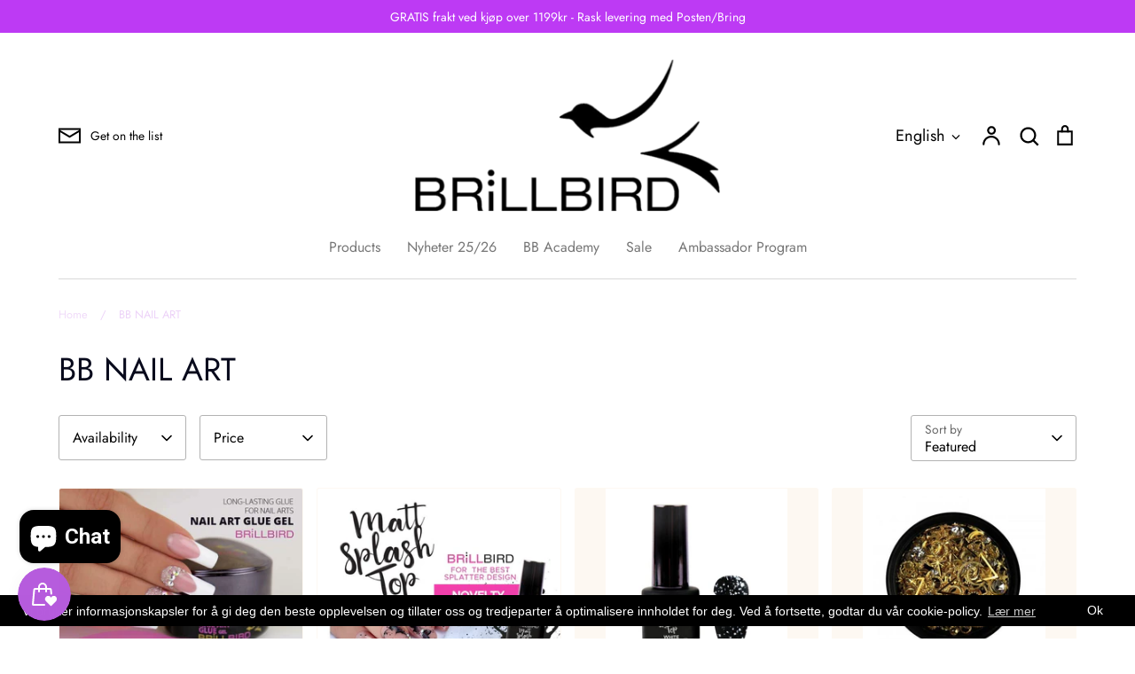

--- FILE ---
content_type: text/html; charset=utf-8
request_url: https://brillbird.no/collections/nail-art
body_size: 59902
content:
<!doctype html>
<html class="no-js supports-no-cookies" lang="en">
<head>
  

  <!-- Expression 9.0.1 -->
  <meta charset="utf-8" />
<meta name="viewport" content="width=device-width,initial-scale=1.0" />
<meta http-equiv="X-UA-Compatible" content="IE=edge">

<link rel="preconnect" href="https://cdn.shopify.com" crossorigin>
<link rel="preconnect" href="https://fonts.shopify.com" crossorigin>
<link rel="preconnect" href="https://monorail-edge.shopifysvc.com"><link rel="preload" as="font" href="//brillbird.no/cdn/fonts/jost/jost_n4.d47a1b6347ce4a4c9f437608011273009d91f2b7.woff2" type="font/woff2" crossorigin><link rel="preload" as="font" href="//brillbird.no/cdn/fonts/jost/jost_n4.d47a1b6347ce4a4c9f437608011273009d91f2b7.woff2" type="font/woff2" crossorigin><link rel="preload" as="font" href="//brillbird.no/cdn/fonts/jost/jost_n4.d47a1b6347ce4a4c9f437608011273009d91f2b7.woff2" type="font/woff2" crossorigin><link rel="preload" as="font" href="//brillbird.no/cdn/fonts/bodoni_moda/bodonimoda_i7.c902c4a34af6b706633407846994e4897be8e785.woff2" type="font/woff2" crossorigin><link rel="preload" href="//brillbird.no/cdn/shop/t/53/assets/vendor.min.js?v=103310743411896483601767648517" as="script">
<link rel="preload" href="//brillbird.no/cdn/shop/t/53/assets/theme.js?v=22030865747002749501767648517" as="script"><link rel="canonical" href="https://brillbird.no/collections/nail-art" /><meta name="description" content="Vi har et stort utvalg av nailartptodukter og har delt dem inn i underkategorier slik at du lett og raskt finner det du leter etter. Hos oss vil du finne et bredt utvalg av kvalitetsprodukter som kan dekorere neglene. Alt fra 3D nailart, folier og nailartdots. Glitter, mikroglitter og sandstøv - som kan drysses over ne">
<title>BB NAIL ART
    
    
    
      &ndash; Brillbird Norge
    
</title>

  <meta property="og:site_name" content="Brillbird Norge">
<meta property="og:url" content="https://brillbird.no/collections/nail-art">
<meta property="og:title" content="BB NAIL ART">
<meta property="og:type" content="product.group">
<meta property="og:description" content="Vi har et stort utvalg av nailartptodukter og har delt dem inn i underkategorier slik at du lett og raskt finner det du leter etter. Hos oss vil du finne et bredt utvalg av kvalitetsprodukter som kan dekorere neglene. Alt fra 3D nailart, folier og nailartdots. Glitter, mikroglitter og sandstøv - som kan drysses over ne"><meta property="og:image" content="http://brillbird.no/cdn/shop/collections/image_71f29fff-e024-411c-95e2-fbc8662aa655_1200x1200.jpg?v=1669234444">
  <meta property="og:image:secure_url" content="https://brillbird.no/cdn/shop/collections/image_71f29fff-e024-411c-95e2-fbc8662aa655_1200x1200.jpg?v=1669234444">
  <meta property="og:image:width" content="624">
  <meta property="og:image:height" content="468"><meta name="twitter:card" content="summary_large_image">
<meta name="twitter:title" content="BB NAIL ART">
<meta name="twitter:description" content="Vi har et stort utvalg av nailartptodukter og har delt dem inn i underkategorier slik at du lett og raskt finner det du leter etter. Hos oss vil du finne et bredt utvalg av kvalitetsprodukter som kan dekorere neglene. Alt fra 3D nailart, folier og nailartdots. Glitter, mikroglitter og sandstøv - som kan drysses over ne">

<style>
    @font-face {
  font-family: "Bodoni Moda";
  font-weight: 700;
  font-style: italic;
  font-display: fallback;
  src: url("//brillbird.no/cdn/fonts/bodoni_moda/bodonimoda_i7.c902c4a34af6b706633407846994e4897be8e785.woff2") format("woff2"),
       url("//brillbird.no/cdn/fonts/bodoni_moda/bodonimoda_i7.0a6dd16bb377985b19c32de01ccef400d1fe1aa6.woff") format("woff");
}

    @font-face {
  font-family: Jost;
  font-weight: 400;
  font-style: normal;
  font-display: fallback;
  src: url("//brillbird.no/cdn/fonts/jost/jost_n4.d47a1b6347ce4a4c9f437608011273009d91f2b7.woff2") format("woff2"),
       url("//brillbird.no/cdn/fonts/jost/jost_n4.791c46290e672b3f85c3d1c651ef2efa3819eadd.woff") format("woff");
}

    @font-face {
  font-family: Jost;
  font-weight: 500;
  font-style: normal;
  font-display: fallback;
  src: url("//brillbird.no/cdn/fonts/jost/jost_n5.7c8497861ffd15f4e1284cd221f14658b0e95d61.woff2") format("woff2"),
       url("//brillbird.no/cdn/fonts/jost/jost_n5.fb6a06896db583cc2df5ba1b30d9c04383119dd9.woff") format("woff");
}

    @font-face {
  font-family: Jost;
  font-weight: 700;
  font-style: normal;
  font-display: fallback;
  src: url("//brillbird.no/cdn/fonts/jost/jost_n7.921dc18c13fa0b0c94c5e2517ffe06139c3615a3.woff2") format("woff2"),
       url("//brillbird.no/cdn/fonts/jost/jost_n7.cbfc16c98c1e195f46c536e775e4e959c5f2f22b.woff") format("woff");
}

    @font-face {
  font-family: Jost;
  font-weight: 400;
  font-style: italic;
  font-display: fallback;
  src: url("//brillbird.no/cdn/fonts/jost/jost_i4.b690098389649750ada222b9763d55796c5283a5.woff2") format("woff2"),
       url("//brillbird.no/cdn/fonts/jost/jost_i4.fd766415a47e50b9e391ae7ec04e2ae25e7e28b0.woff") format("woff");
}

    @font-face {
  font-family: Jost;
  font-weight: 700;
  font-style: italic;
  font-display: fallback;
  src: url("//brillbird.no/cdn/fonts/jost/jost_i7.d8201b854e41e19d7ed9b1a31fe4fe71deea6d3f.woff2") format("woff2"),
       url("//brillbird.no/cdn/fonts/jost/jost_i7.eae515c34e26b6c853efddc3fc0c552e0de63757.woff") format("woff");
}

    @font-face {
  font-family: Jost;
  font-weight: 400;
  font-style: normal;
  font-display: fallback;
  src: url("//brillbird.no/cdn/fonts/jost/jost_n4.d47a1b6347ce4a4c9f437608011273009d91f2b7.woff2") format("woff2"),
       url("//brillbird.no/cdn/fonts/jost/jost_n4.791c46290e672b3f85c3d1c651ef2efa3819eadd.woff") format("woff");
}

    @font-face {
  font-family: Jost;
  font-weight: 400;
  font-style: normal;
  font-display: fallback;
  src: url("//brillbird.no/cdn/fonts/jost/jost_n4.d47a1b6347ce4a4c9f437608011273009d91f2b7.woff2") format("woff2"),
       url("//brillbird.no/cdn/fonts/jost/jost_n4.791c46290e672b3f85c3d1c651ef2efa3819eadd.woff") format("woff");
}

  </style>

  <link href="//brillbird.no/cdn/shop/t/53/assets/styles.css?v=12996789194126467381767699983" rel="stylesheet" type="text/css" media="all" />

  <script>
    document.documentElement.className = document.documentElement.className.replace('no-js', 'js');
    window.theme = window.theme || {};
    window.slate = window.slate || {};

    
    theme.moneyFormatWithCodePreference = "{{amount_with_comma_separator}} kr";
    

    theme.moneyFormat = "{{amount_with_comma_separator}} kr";
    theme.strings = {
      addToCart: "Add to Cart",
      soldOut: "Sold Out",
      unavailable: "Unavailable",
      addressError: "Error looking up that address",
      addressNoResults: "No results for that address",
      addressQueryLimit: "You have exceeded the Google API usage limit. Consider upgrading to a \u003ca href=\"https:\/\/developers.google.com\/maps\/premium\/usage-limits\"\u003ePremium Plan\u003c\/a\u003e.",
      authError: "There was a problem authenticating your Google Maps API Key.",
      addingToCart: "Adding",
      addedToCart: "Added",
      goToCart: "Go to cart",
      cart: "Cart",
      cartTermsNotChecked: "You must agree to the terms and conditions before continuing.",
      quantityTooHigh: "You can only have [[ quantity ]] in your cart",
      unitPriceSeparator: " \/ ",
      searchResultsPages: "Pages",
      searchResultsProducts: "Products",
      searchResultsArticles: "Articles",
      searchResultsQueries: "Suggestions",
      searchResultsViewAll: "View all results",
      searchResultsNoResults: "Sorry, we couldn\u0026#39;t find any results",
      previous: "Previous",
      next: "Next",
      cart_shipping_calculator_hide_calculator: "Hide shipping calculator",
      cart_shipping_calculator_title: "Get shipping estimates",
      cart_general_hide_note: "Hide instructions for seller",
      cart_general_show_note: "Add instructions for seller",
      inventoryNotice: "[[ quantity ]] in stock",
      imageSlider: "Image slider"
    };
    theme.routes = {
      account_addresses_url: '/account/addresses',
      search_url: '/search',
      cart_url: '/cart',
      cart_add_url: '/cart/add',
      cart_change_url: '/cart/change'
    };
    theme.settings = {
      dynamicQtyOpts: true
    };
  </script><script src="//brillbird.no/cdn/shop/t/53/assets/vendor.min.js?v=103310743411896483601767648517" defer="defer"></script>
  <script src="//brillbird.no/cdn/shop/t/53/assets/theme.js?v=22030865747002749501767648517" defer="defer"></script>

  <script>window.performance && window.performance.mark && window.performance.mark('shopify.content_for_header.start');</script><meta name="google-site-verification" content="B-eMctdJghEtAHVqP3Mz_QenOE2m_Ogjsg_NBZmKxQg">
<meta name="facebook-domain-verification" content="mgq5j3q4w1zou18eovgq03ap6miqx8">
<meta name="facebook-domain-verification" content="0qjdg1ggguj99auxudlkpiwofrhrni">
<meta id="shopify-digital-wallet" name="shopify-digital-wallet" content="/9456418852/digital_wallets/dialog">
<link rel="alternate" type="application/atom+xml" title="Feed" href="/collections/nail-art.atom" />
<link rel="next" href="/collections/nail-art?page=2">
<link rel="alternate" hreflang="x-default" href="https://brillbird.no/collections/nail-art">
<link rel="alternate" hreflang="en" href="https://brillbird.no/collections/nail-art">
<link rel="alternate" hreflang="nb" href="https://brillbird.no/nb/collections/nail-art">
<link rel="alternate" type="application/json+oembed" href="https://brillbird.no/collections/nail-art.oembed">
<script async="async" src="/checkouts/internal/preloads.js?locale=en-NO"></script>
<script id="shopify-features" type="application/json">{"accessToken":"1338c959e6340a5746b8f1d16e57dd83","betas":["rich-media-storefront-analytics"],"domain":"brillbird.no","predictiveSearch":true,"shopId":9456418852,"locale":"en"}</script>
<script>var Shopify = Shopify || {};
Shopify.shop = "brillbird-norge.myshopify.com";
Shopify.locale = "en";
Shopify.currency = {"active":"NOK","rate":"1.0"};
Shopify.country = "NO";
Shopify.theme = {"name":"Copy of Updated copy of Expression","id":183013703996,"schema_name":"Expression","schema_version":"9.0.1","theme_store_id":230,"role":"main"};
Shopify.theme.handle = "null";
Shopify.theme.style = {"id":null,"handle":null};
Shopify.cdnHost = "brillbird.no/cdn";
Shopify.routes = Shopify.routes || {};
Shopify.routes.root = "/";</script>
<script type="module">!function(o){(o.Shopify=o.Shopify||{}).modules=!0}(window);</script>
<script>!function(o){function n(){var o=[];function n(){o.push(Array.prototype.slice.apply(arguments))}return n.q=o,n}var t=o.Shopify=o.Shopify||{};t.loadFeatures=n(),t.autoloadFeatures=n()}(window);</script>
<script id="shop-js-analytics" type="application/json">{"pageType":"collection"}</script>
<script defer="defer" async type="module" src="//brillbird.no/cdn/shopifycloud/shop-js/modules/v2/client.init-shop-cart-sync_C5BV16lS.en.esm.js"></script>
<script defer="defer" async type="module" src="//brillbird.no/cdn/shopifycloud/shop-js/modules/v2/chunk.common_CygWptCX.esm.js"></script>
<script type="module">
  await import("//brillbird.no/cdn/shopifycloud/shop-js/modules/v2/client.init-shop-cart-sync_C5BV16lS.en.esm.js");
await import("//brillbird.no/cdn/shopifycloud/shop-js/modules/v2/chunk.common_CygWptCX.esm.js");

  window.Shopify.SignInWithShop?.initShopCartSync?.({"fedCMEnabled":true,"windoidEnabled":true});

</script>
<script>(function() {
  var isLoaded = false;
  function asyncLoad() {
    if (isLoaded) return;
    isLoaded = true;
    var urls = ["https:\/\/gcc.metizapps.com\/assets\/js\/app.js?shop=brillbird-norge.myshopify.com","https:\/\/cdn.hextom.com\/js\/eventpromotionbar.js?shop=brillbird-norge.myshopify.com","https:\/\/cdn-app.sealsubscriptions.com\/shopify\/public\/js\/sealsubscriptions.js?shop=brillbird-norge.myshopify.com","https:\/\/s3.eu-west-1.amazonaws.com\/production-klarna-il-shopify-osm\/f1b3d17aa67707db5225aa5747c03d331dbcb8ea\/brillbird-norge.myshopify.com-1767699984856.js?shop=brillbird-norge.myshopify.com"];
    for (var i = 0; i < urls.length; i++) {
      var s = document.createElement('script');
      s.type = 'text/javascript';
      s.async = true;
      s.src = urls[i];
      var x = document.getElementsByTagName('script')[0];
      x.parentNode.insertBefore(s, x);
    }
  };
  if(window.attachEvent) {
    window.attachEvent('onload', asyncLoad);
  } else {
    window.addEventListener('load', asyncLoad, false);
  }
})();</script>
<script id="__st">var __st={"a":9456418852,"offset":3600,"reqid":"436ecc16-389e-4545-ba92-33ea37eb12d0-1768755933","pageurl":"brillbird.no\/collections\/nail-art","u":"dfb09dbde6d3","p":"collection","rtyp":"collection","rid":58593116196};</script>
<script>window.ShopifyPaypalV4VisibilityTracking = true;</script>
<script id="captcha-bootstrap">!function(){'use strict';const t='contact',e='account',n='new_comment',o=[[t,t],['blogs',n],['comments',n],[t,'customer']],c=[[e,'customer_login'],[e,'guest_login'],[e,'recover_customer_password'],[e,'create_customer']],r=t=>t.map((([t,e])=>`form[action*='/${t}']:not([data-nocaptcha='true']) input[name='form_type'][value='${e}']`)).join(','),a=t=>()=>t?[...document.querySelectorAll(t)].map((t=>t.form)):[];function s(){const t=[...o],e=r(t);return a(e)}const i='password',u='form_key',d=['recaptcha-v3-token','g-recaptcha-response','h-captcha-response',i],f=()=>{try{return window.sessionStorage}catch{return}},m='__shopify_v',_=t=>t.elements[u];function p(t,e,n=!1){try{const o=window.sessionStorage,c=JSON.parse(o.getItem(e)),{data:r}=function(t){const{data:e,action:n}=t;return t[m]||n?{data:e,action:n}:{data:t,action:n}}(c);for(const[e,n]of Object.entries(r))t.elements[e]&&(t.elements[e].value=n);n&&o.removeItem(e)}catch(o){console.error('form repopulation failed',{error:o})}}const l='form_type',E='cptcha';function T(t){t.dataset[E]=!0}const w=window,h=w.document,L='Shopify',v='ce_forms',y='captcha';let A=!1;((t,e)=>{const n=(g='f06e6c50-85a8-45c8-87d0-21a2b65856fe',I='https://cdn.shopify.com/shopifycloud/storefront-forms-hcaptcha/ce_storefront_forms_captcha_hcaptcha.v1.5.2.iife.js',D={infoText:'Protected by hCaptcha',privacyText:'Privacy',termsText:'Terms'},(t,e,n)=>{const o=w[L][v],c=o.bindForm;if(c)return c(t,g,e,D).then(n);var r;o.q.push([[t,g,e,D],n]),r=I,A||(h.body.append(Object.assign(h.createElement('script'),{id:'captcha-provider',async:!0,src:r})),A=!0)});var g,I,D;w[L]=w[L]||{},w[L][v]=w[L][v]||{},w[L][v].q=[],w[L][y]=w[L][y]||{},w[L][y].protect=function(t,e){n(t,void 0,e),T(t)},Object.freeze(w[L][y]),function(t,e,n,w,h,L){const[v,y,A,g]=function(t,e,n){const i=e?o:[],u=t?c:[],d=[...i,...u],f=r(d),m=r(i),_=r(d.filter((([t,e])=>n.includes(e))));return[a(f),a(m),a(_),s()]}(w,h,L),I=t=>{const e=t.target;return e instanceof HTMLFormElement?e:e&&e.form},D=t=>v().includes(t);t.addEventListener('submit',(t=>{const e=I(t);if(!e)return;const n=D(e)&&!e.dataset.hcaptchaBound&&!e.dataset.recaptchaBound,o=_(e),c=g().includes(e)&&(!o||!o.value);(n||c)&&t.preventDefault(),c&&!n&&(function(t){try{if(!f())return;!function(t){const e=f();if(!e)return;const n=_(t);if(!n)return;const o=n.value;o&&e.removeItem(o)}(t);const e=Array.from(Array(32),(()=>Math.random().toString(36)[2])).join('');!function(t,e){_(t)||t.append(Object.assign(document.createElement('input'),{type:'hidden',name:u})),t.elements[u].value=e}(t,e),function(t,e){const n=f();if(!n)return;const o=[...t.querySelectorAll(`input[type='${i}']`)].map((({name:t})=>t)),c=[...d,...o],r={};for(const[a,s]of new FormData(t).entries())c.includes(a)||(r[a]=s);n.setItem(e,JSON.stringify({[m]:1,action:t.action,data:r}))}(t,e)}catch(e){console.error('failed to persist form',e)}}(e),e.submit())}));const S=(t,e)=>{t&&!t.dataset[E]&&(n(t,e.some((e=>e===t))),T(t))};for(const o of['focusin','change'])t.addEventListener(o,(t=>{const e=I(t);D(e)&&S(e,y())}));const B=e.get('form_key'),M=e.get(l),P=B&&M;t.addEventListener('DOMContentLoaded',(()=>{const t=y();if(P)for(const e of t)e.elements[l].value===M&&p(e,B);[...new Set([...A(),...v().filter((t=>'true'===t.dataset.shopifyCaptcha))])].forEach((e=>S(e,t)))}))}(h,new URLSearchParams(w.location.search),n,t,e,['guest_login'])})(!0,!0)}();</script>
<script integrity="sha256-4kQ18oKyAcykRKYeNunJcIwy7WH5gtpwJnB7kiuLZ1E=" data-source-attribution="shopify.loadfeatures" defer="defer" src="//brillbird.no/cdn/shopifycloud/storefront/assets/storefront/load_feature-a0a9edcb.js" crossorigin="anonymous"></script>
<script data-source-attribution="shopify.dynamic_checkout.dynamic.init">var Shopify=Shopify||{};Shopify.PaymentButton=Shopify.PaymentButton||{isStorefrontPortableWallets:!0,init:function(){window.Shopify.PaymentButton.init=function(){};var t=document.createElement("script");t.src="https://brillbird.no/cdn/shopifycloud/portable-wallets/latest/portable-wallets.en.js",t.type="module",document.head.appendChild(t)}};
</script>
<script data-source-attribution="shopify.dynamic_checkout.buyer_consent">
  function portableWalletsHideBuyerConsent(e){var t=document.getElementById("shopify-buyer-consent"),n=document.getElementById("shopify-subscription-policy-button");t&&n&&(t.classList.add("hidden"),t.setAttribute("aria-hidden","true"),n.removeEventListener("click",e))}function portableWalletsShowBuyerConsent(e){var t=document.getElementById("shopify-buyer-consent"),n=document.getElementById("shopify-subscription-policy-button");t&&n&&(t.classList.remove("hidden"),t.removeAttribute("aria-hidden"),n.addEventListener("click",e))}window.Shopify?.PaymentButton&&(window.Shopify.PaymentButton.hideBuyerConsent=portableWalletsHideBuyerConsent,window.Shopify.PaymentButton.showBuyerConsent=portableWalletsShowBuyerConsent);
</script>
<script data-source-attribution="shopify.dynamic_checkout.cart.bootstrap">document.addEventListener("DOMContentLoaded",(function(){function t(){return document.querySelector("shopify-accelerated-checkout-cart, shopify-accelerated-checkout")}if(t())Shopify.PaymentButton.init();else{new MutationObserver((function(e,n){t()&&(Shopify.PaymentButton.init(),n.disconnect())})).observe(document.body,{childList:!0,subtree:!0})}}));
</script>
<script id='scb4127' type='text/javascript' async='' src='https://brillbird.no/cdn/shopifycloud/privacy-banner/storefront-banner.js'></script><link id="shopify-accelerated-checkout-styles" rel="stylesheet" media="screen" href="https://brillbird.no/cdn/shopifycloud/portable-wallets/latest/accelerated-checkout-backwards-compat.css" crossorigin="anonymous">
<style id="shopify-accelerated-checkout-cart">
        #shopify-buyer-consent {
  margin-top: 1em;
  display: inline-block;
  width: 100%;
}

#shopify-buyer-consent.hidden {
  display: none;
}

#shopify-subscription-policy-button {
  background: none;
  border: none;
  padding: 0;
  text-decoration: underline;
  font-size: inherit;
  cursor: pointer;
}

#shopify-subscription-policy-button::before {
  box-shadow: none;
}

      </style>

<script>window.performance && window.performance.mark && window.performance.mark('shopify.content_for_header.end');</script>
<!-- Google Tag Manager -->
<script>(function(w,d,s,l,i){w[l]=w[l]||[];w[l].push({'gtm.start':
new Date().getTime(),event:'gtm.js'});var f=d.getElementsByTagName(s)[0],
j=d.createElement(s),dl=l!='dataLayer'?'&l='+l:'';j.async=true;j.src=
'https://www.googletagmanager.com/gtm.js?id=GTM-5WBMMM5C';f.parentNode.insertBefore(j,f);
})(window,document,'script','dataLayer','GTM-5WBMMM5C');</script>
<!-- End Google Tag Manager -->
<!-- BEGIN app block: shopify://apps/smart-seo/blocks/smartseo/7b0a6064-ca2e-4392-9a1d-8c43c942357b --><meta name="smart-seo-integrated" content="true" /><!-- metatagsSavedToSEOFields: true --><!-- BEGIN app snippet: smartseo.custom.schemas.jsonld --><!-- END app snippet --><!-- BEGIN app snippet: smartseo.no.index -->





<!-- END app snippet --><!-- END app block --><!-- BEGIN app block: shopify://apps/judge-me-reviews/blocks/judgeme_core/61ccd3b1-a9f2-4160-9fe9-4fec8413e5d8 --><!-- Start of Judge.me Core -->






<link rel="dns-prefetch" href="https://cdnwidget.judge.me">
<link rel="dns-prefetch" href="https://cdn.judge.me">
<link rel="dns-prefetch" href="https://cdn1.judge.me">
<link rel="dns-prefetch" href="https://api.judge.me">

<script data-cfasync='false' class='jdgm-settings-script'>window.jdgmSettings={"pagination":5,"disable_web_reviews":false,"badge_no_review_text":"Ingen anmeldelser","badge_n_reviews_text":"{{ n }} anmeldelse/anmeldelser","hide_badge_preview_if_no_reviews":true,"badge_hide_text":false,"enforce_center_preview_badge":false,"widget_title":"Kundeanmeldelser","widget_open_form_text":"Skriv en anmeldelse","widget_close_form_text":"Avbryt anmeldelse","widget_refresh_page_text":"Oppdater siden","widget_summary_text":"Basert på {{ number_of_reviews }} anmeldelse/anmeldelser","widget_no_review_text":" Vær den første til å skrive en anmeldelse","widget_name_field_text":"Visningsnavn","widget_verified_name_field_text":"Verifisert Navn (offentlig)","widget_name_placeholder_text":"Visningsnavn","widget_required_field_error_text":"Dette feltet er påkrevd.","widget_email_field_text":"E-postadresse","widget_verified_email_field_text":"Verifisert E-post (privat, kan ikke redigeres)","widget_email_placeholder_text":"Din e-postadresse","widget_email_field_error_text":"Vennligst skriv inn en gyldig e-postadresse.","widget_rating_field_text":"Vurdering","widget_review_title_field_text":"Anmeldelsestitel","widget_review_title_placeholder_text":"Gi anmeldelsen din en tittel","widget_review_body_field_text":"Anmeldelsesinnhold","widget_review_body_placeholder_text":"Begynn å skrive her...","widget_pictures_field_text":"Bilde/Video (valgfritt)","widget_submit_review_text":"Send inn anmeldelse","widget_submit_verified_review_text":"Send inn Verifisert Anmeldelse","widget_submit_success_msg_with_auto_publish":"Takk! Vennligst oppdater siden om noen øyeblikk for å se anmeldelsen din. Du kan fjerne eller redigere anmeldelsen din ved å logge inn på \u003ca href='https://judge.me/login' target='_blank' rel='nofollow noopener'\u003eJudge.me\u003c/a\u003e","widget_submit_success_msg_no_auto_publish":"Takk! Anmeldelsen din vil bli publisert så snart den er godkjent av butikkadministratoren. Du kan fjerne eller redigere anmeldelsen din ved å logge inn på \u003ca href='https://judge.me/login' target='_blank' rel='nofollow noopener'\u003eJudge.me\u003c/a\u003e","widget_show_default_reviews_out_of_total_text":"Viser {{ n_reviews_shown }} av {{ n_reviews }} anmeldelser.","widget_show_all_link_text":"Vis alle","widget_show_less_link_text":"Vis mindre","widget_author_said_text":"{{ reviewer_name }} sa:","widget_days_text":"{{ n }} dager siden","widget_weeks_text":"{{ n }} uke/uker siden","widget_months_text":"{{ n }} måned/måneder siden","widget_years_text":"{{ n }} år siden","widget_yesterday_text":"I går","widget_today_text":"I dag","widget_replied_text":"\u003e\u003e {{ shop_name }} svarte:","widget_read_more_text":"Les mer","widget_reviewer_name_as_initial":"","widget_rating_filter_color":"#fbcd0a","widget_rating_filter_see_all_text":"Se alle anmeldelser","widget_sorting_most_recent_text":"Nyeste","widget_sorting_highest_rating_text":"Høyeste vurdering","widget_sorting_lowest_rating_text":"Laveste vurdering","widget_sorting_with_pictures_text":"Kun bilder","widget_sorting_most_helpful_text":"Mest nyttig","widget_open_question_form_text":"Still et spørsmål","widget_reviews_subtab_text":"Anmeldelser","widget_questions_subtab_text":"Spørsmål","widget_question_label_text":"Spørsmål","widget_answer_label_text":"Svar","widget_question_placeholder_text":"Skriv spørsmålet ditt her","widget_submit_question_text":"Send inn spørsmål","widget_question_submit_success_text":"Takk for spørsmålet ditt! Vi vil varsle deg når det blir besvart.","verified_badge_text":"Verifisert","verified_badge_bg_color":"","verified_badge_text_color":"","verified_badge_placement":"left-of-reviewer-name","widget_review_max_height":"","widget_hide_border":false,"widget_social_share":false,"widget_thumb":false,"widget_review_location_show":false,"widget_location_format":"","all_reviews_include_out_of_store_products":true,"all_reviews_out_of_store_text":"(utenfor butikken)","all_reviews_pagination":100,"all_reviews_product_name_prefix_text":"om","enable_review_pictures":true,"enable_question_anwser":false,"widget_theme":"default","review_date_format":"mm/dd/yyyy","default_sort_method":"most-recent","widget_product_reviews_subtab_text":"Produktanmeldelser","widget_shop_reviews_subtab_text":"Butikkanmeldelser","widget_other_products_reviews_text":"Anmeldelser for andre produkter","widget_store_reviews_subtab_text":"Butikkanmeldelser","widget_no_store_reviews_text":"Denne butikken har enda ikke fått noen anmeldelser","widget_web_restriction_product_reviews_text":"Dette produktet har enda ikke fått noen anmeldelser","widget_no_items_text":"Ingen elementer funnet","widget_show_more_text":"Vis mer","widget_write_a_store_review_text":"Skriv en butikkanmeldelse","widget_other_languages_heading":"Anmeldelser på andre språk","widget_translate_review_text":"Oversett anmeldelse til {{ language }}","widget_translating_review_text":"Oversetter...","widget_show_original_translation_text":"Vis original ({{ language }})","widget_translate_review_failed_text":"Anmeldelsen kunne ikke oversettes.","widget_translate_review_retry_text":"Prøv igjen","widget_translate_review_try_again_later_text":"Prøv igjen senere","show_product_url_for_grouped_product":false,"widget_sorting_pictures_first_text":"Bilder først","show_pictures_on_all_rev_page_mobile":false,"show_pictures_on_all_rev_page_desktop":false,"floating_tab_hide_mobile_install_preference":false,"floating_tab_button_name":"★ Anmeldelser","floating_tab_title":"La kundene snakke for oss","floating_tab_button_color":"","floating_tab_button_background_color":"","floating_tab_url":"","floating_tab_url_enabled":false,"floating_tab_tab_style":"text","all_reviews_text_badge_text":"Kunder gir oss {{ shop.metafields.judgeme.all_reviews_rating | round: 1 }}/5 basert på {{ shop.metafields.judgeme.all_reviews_count }} anmeldelser.","all_reviews_text_badge_text_branded_style":"{{ shop.metafields.judgeme.all_reviews_rating | round: 1 }} av 5 stjerner basert på {{ shop.metafields.judgeme.all_reviews_count }} anmeldelser","is_all_reviews_text_badge_a_link":false,"show_stars_for_all_reviews_text_badge":false,"all_reviews_text_badge_url":"","all_reviews_text_style":"text","all_reviews_text_color_style":"judgeme_brand_color","all_reviews_text_color":"#108474","all_reviews_text_show_jm_brand":true,"featured_carousel_show_header":true,"featured_carousel_title":"La kundene snakke for oss","testimonials_carousel_title":"Kundene sier","videos_carousel_title":"Sande kundestriber","cards_carousel_title":"Kundene sier","featured_carousel_count_text":"fra {{ n }} anmeldelser","featured_carousel_add_link_to_all_reviews_page":false,"featured_carousel_url":"","featured_carousel_show_images":true,"featured_carousel_autoslide_interval":5,"featured_carousel_arrows_on_the_sides":false,"featured_carousel_height":250,"featured_carousel_width":80,"featured_carousel_image_size":0,"featured_carousel_image_height":250,"featured_carousel_arrow_color":"#eeeeee","verified_count_badge_style":"vintage","verified_count_badge_orientation":"horizontal","verified_count_badge_color_style":"judgeme_brand_color","verified_count_badge_color":"#108474","is_verified_count_badge_a_link":false,"verified_count_badge_url":"","verified_count_badge_show_jm_brand":true,"widget_rating_preset_default":5,"widget_first_sub_tab":"product-reviews","widget_show_histogram":true,"widget_histogram_use_custom_color":false,"widget_pagination_use_custom_color":false,"widget_star_use_custom_color":false,"widget_verified_badge_use_custom_color":false,"widget_write_review_use_custom_color":false,"picture_reminder_submit_button":"Upload Pictures","enable_review_videos":false,"mute_video_by_default":false,"widget_sorting_videos_first_text":"Videoer først","widget_review_pending_text":"Venter","featured_carousel_items_for_large_screen":3,"social_share_options_order":"Facebook,Twitter","remove_microdata_snippet":true,"disable_json_ld":false,"enable_json_ld_products":false,"preview_badge_show_question_text":false,"preview_badge_no_question_text":"Ingen spørsmål","preview_badge_n_question_text":"{{ number_of_questions }} spørsmål","qa_badge_show_icon":false,"qa_badge_position":"same-row","remove_judgeme_branding":false,"widget_add_search_bar":false,"widget_search_bar_placeholder":"Søk","widget_sorting_verified_only_text":"Kun verifiserte","featured_carousel_theme":"default","featured_carousel_show_rating":true,"featured_carousel_show_title":true,"featured_carousel_show_body":true,"featured_carousel_show_date":false,"featured_carousel_show_reviewer":true,"featured_carousel_show_product":false,"featured_carousel_header_background_color":"#108474","featured_carousel_header_text_color":"#ffffff","featured_carousel_name_product_separator":"reviewed","featured_carousel_full_star_background":"#108474","featured_carousel_empty_star_background":"#dadada","featured_carousel_vertical_theme_background":"#f9fafb","featured_carousel_verified_badge_enable":false,"featured_carousel_verified_badge_color":"#108474","featured_carousel_border_style":"round","featured_carousel_review_line_length_limit":3,"featured_carousel_more_reviews_button_text":"Les flere anmeldelser","featured_carousel_view_product_button_text":"Se produkt","all_reviews_page_load_reviews_on":"scroll","all_reviews_page_load_more_text":"Last flere anmeldelser","disable_fb_tab_reviews":false,"enable_ajax_cdn_cache":false,"widget_public_name_text":"vises offentlig som","default_reviewer_name":"John Smith","default_reviewer_name_has_non_latin":true,"widget_reviewer_anonymous":"Anonym","medals_widget_title":"Judge.me Anmeldelsesmedaljer","medals_widget_background_color":"#f9fafb","medals_widget_position":"footer_all_pages","medals_widget_border_color":"#f9fafb","medals_widget_verified_text_position":"left","medals_widget_use_monochromatic_version":false,"medals_widget_elements_color":"#108474","show_reviewer_avatar":true,"widget_invalid_yt_video_url_error_text":"Ikke en YouTube video-URL","widget_max_length_field_error_text":"Vennligst skriv inn ikke mer enn {0} tegn.","widget_show_country_flag":false,"widget_show_collected_via_shop_app":true,"widget_verified_by_shop_badge_style":"light","widget_verified_by_shop_text":"Verifisert av butikken","widget_show_photo_gallery":false,"widget_load_with_code_splitting":true,"widget_ugc_install_preference":false,"widget_ugc_title":"Laget av oss, delt av deg","widget_ugc_subtitle":"Tagg oss for å se bildet ditt fremhevet på siden vår","widget_ugc_arrows_color":"#ffffff","widget_ugc_primary_button_text":"Kjøp nå","widget_ugc_primary_button_background_color":"#108474","widget_ugc_primary_button_text_color":"#ffffff","widget_ugc_primary_button_border_width":"0","widget_ugc_primary_button_border_style":"none","widget_ugc_primary_button_border_color":"#108474","widget_ugc_primary_button_border_radius":"25","widget_ugc_secondary_button_text":"Last mer","widget_ugc_secondary_button_background_color":"#ffffff","widget_ugc_secondary_button_text_color":"#108474","widget_ugc_secondary_button_border_width":"2","widget_ugc_secondary_button_border_style":"solid","widget_ugc_secondary_button_border_color":"#108474","widget_ugc_secondary_button_border_radius":"25","widget_ugc_reviews_button_text":"Se anmeldelser","widget_ugc_reviews_button_background_color":"#ffffff","widget_ugc_reviews_button_text_color":"#108474","widget_ugc_reviews_button_border_width":"2","widget_ugc_reviews_button_border_style":"solid","widget_ugc_reviews_button_border_color":"#108474","widget_ugc_reviews_button_border_radius":"25","widget_ugc_reviews_button_link_to":"judgeme-reviews-page","widget_ugc_show_post_date":true,"widget_ugc_max_width":"800","widget_rating_metafield_value_type":true,"widget_primary_color":"#108474","widget_enable_secondary_color":false,"widget_secondary_color":"#edf5f5","widget_summary_average_rating_text":"{{ average_rating }} av 5","widget_media_grid_title":"Kundebilder og -videoer","widget_media_grid_see_more_text":"Se mer","widget_round_style":false,"widget_show_product_medals":true,"widget_verified_by_judgeme_text":"Verifisert av Judge.me","widget_show_store_medals":true,"widget_verified_by_judgeme_text_in_store_medals":"Verifisert av Judge.me","widget_media_field_exceed_quantity_message":"Beklager, vi kan kun akseptere {{ max_media }} for én anmeldelse.","widget_media_field_exceed_limit_message":"{{ file_name }} er for stor, vennligst velg en {{ media_type }} mindre enn {{ size_limit }}MB.","widget_review_submitted_text":"Anmeldelse sendt!","widget_question_submitted_text":"Spørsmål sendt!","widget_close_form_text_question":"Avbryt","widget_write_your_answer_here_text":"Skriv svaret ditt her","widget_enabled_branded_link":true,"widget_show_collected_by_judgeme":false,"widget_reviewer_name_color":"","widget_write_review_text_color":"","widget_write_review_bg_color":"","widget_collected_by_judgeme_text":"samlet av Judge.me","widget_pagination_type":"standard","widget_load_more_text":"Last mer","widget_load_more_color":"#108474","widget_full_review_text":"Full anmeldelse","widget_read_more_reviews_text":"Les flere anmeldelser","widget_read_questions_text":"Les spørsmål","widget_questions_and_answers_text":"Spørsmål og svar","widget_verified_by_text":"Verifisert av","widget_verified_text":"Verifisert","widget_number_of_reviews_text":"{{ number_of_reviews }} anmeldelser","widget_back_button_text":"Tilbake","widget_next_button_text":"Neste","widget_custom_forms_filter_button":"Filtre","custom_forms_style":"vertical","widget_show_review_information":false,"how_reviews_are_collected":"Hvordan samles anmeldelser inn?","widget_show_review_keywords":false,"widget_gdpr_statement":"Hvordan vi bruker dataene dine: Vi vil kun kontakte deg angående anmeldelsen du har sendt inn, og kun hvis nødvendig. Ved å sende inn anmeldelsen din, godtar du Judge.me sine \u003ca href='https://judge.me/terms' target='_blank' rel='nofollow noopener'\u003evilkår\u003c/a\u003e, \u003ca href='https://judge.me/privacy' target='_blank' rel='nofollow noopener'\u003epersonvern\u003c/a\u003e og \u003ca href='https://judge.me/content-policy' target='_blank' rel='nofollow noopener'\u003einnholdspolitikk\u003c/a\u003e.","widget_multilingual_sorting_enabled":false,"widget_translate_review_content_enabled":false,"widget_translate_review_content_method":"manual","popup_widget_review_selection":"automatically_with_pictures","popup_widget_round_border_style":true,"popup_widget_show_title":true,"popup_widget_show_body":true,"popup_widget_show_reviewer":false,"popup_widget_show_product":true,"popup_widget_show_pictures":true,"popup_widget_use_review_picture":true,"popup_widget_show_on_home_page":true,"popup_widget_show_on_product_page":true,"popup_widget_show_on_collection_page":true,"popup_widget_show_on_cart_page":true,"popup_widget_position":"bottom_left","popup_widget_first_review_delay":5,"popup_widget_duration":5,"popup_widget_interval":5,"popup_widget_review_count":5,"popup_widget_hide_on_mobile":true,"review_snippet_widget_round_border_style":true,"review_snippet_widget_card_color":"#FFFFFF","review_snippet_widget_slider_arrows_background_color":"#FFFFFF","review_snippet_widget_slider_arrows_color":"#000000","review_snippet_widget_star_color":"#108474","show_product_variant":false,"all_reviews_product_variant_label_text":"Variant: ","widget_show_verified_branding":false,"widget_ai_summary_title":"Kundene sier","widget_ai_summary_disclaimer":"AI-drevet anmeldelsessammendrag basert på nylige kundeanmeldelser","widget_show_ai_summary":false,"widget_show_ai_summary_bg":false,"widget_show_review_title_input":true,"redirect_reviewers_invited_via_email":"review_widget","request_store_review_after_product_review":false,"request_review_other_products_in_order":false,"review_form_color_scheme":"default","review_form_corner_style":"square","review_form_star_color":{},"review_form_text_color":"#333333","review_form_background_color":"#ffffff","review_form_field_background_color":"#fafafa","review_form_button_color":{},"review_form_button_text_color":"#ffffff","review_form_modal_overlay_color":"#000000","review_content_screen_title_text":"Hvordan vil du vurdere dette produktet?","review_content_introduction_text":"Vi ville sette pris på om du kunne dele litt om din opplevelse.","store_review_form_title_text":"Hvordan vil du vurdere denne butikken?","store_review_form_introduction_text":"Vi ville sette pris på om du kunne dele litt om din opplevelse.","show_review_guidance_text":true,"one_star_review_guidance_text":"Dårlig","five_star_review_guidance_text":"Bra","customer_information_screen_title_text":"Om deg","customer_information_introduction_text":"Fortell oss mer om deg.","custom_questions_screen_title_text":"Din opplevelse mer detaljert","custom_questions_introduction_text":"Her er noen spørsmål som hjelper oss å forstå mer om din opplevelse.","review_submitted_screen_title_text":"Takk for din anmeldelse!","review_submitted_screen_thank_you_text":"Vi behandler den og den vil snart vises i butikken.","review_submitted_screen_email_verification_text":"Vennligst bekreft e-posten din ved å klikke på lenken vi nettopp sendte deg. Dette hjelper oss med å holde anmeldelsene autentiske.","review_submitted_request_store_review_text":"Vil du gjerne dele din handleopplevelse med oss?","review_submitted_review_other_products_text":"Vil du gjerne anmelde disse produktene?","store_review_screen_title_text":"Vil du dele din opplevelse av å handle med oss?","store_review_introduction_text":"Vi setter pris på din tilbakemelding og bruker den til å forbedre. Vennligst del alle tanker eller forslag du har.","reviewer_media_screen_title_picture_text":"Del et bilde","reviewer_media_introduction_picture_text":"Last opp et bilde for å støtte anmeldelsen din.","reviewer_media_screen_title_video_text":"Del en video","reviewer_media_introduction_video_text":"Last opp en video for å støtte anmeldelsen din.","reviewer_media_screen_title_picture_or_video_text":"Del et bilde eller en video","reviewer_media_introduction_picture_or_video_text":"Last opp et bilde eller en video for å støtte anmeldelsen din.","reviewer_media_youtube_url_text":"Lim inn Youtube-URL-en din her","advanced_settings_next_step_button_text":"Neste","advanced_settings_close_review_button_text":"Lukk","modal_write_review_flow":false,"write_review_flow_required_text":"Obligatorisk","write_review_flow_privacy_message_text":"Vi respekterer din personvern.","write_review_flow_anonymous_text":"Anonym anmeldelse","write_review_flow_visibility_text":"Dette vil ikke være synlig for andre kunder.","write_review_flow_multiple_selection_help_text":"Velg så mange du vil","write_review_flow_single_selection_help_text":"Velg ett alternativ","write_review_flow_required_field_error_text":"Dette feltet er påkrevd","write_review_flow_invalid_email_error_text":"Vennligst skriv inn en gyldig e-postadresse","write_review_flow_max_length_error_text":"Maks. {{ max_length }} tegn.","write_review_flow_media_upload_text":"\u003cb\u003eKlikk for å laste opp\u003c/b\u003e eller dra og slipp","write_review_flow_gdpr_statement":"Vi vil kun kontakte deg om anmeldelsen din hvis nødvendig. Ved å sende inn anmeldelsen din godtar du våre \u003ca href='https://judge.me/terms' target='_blank' rel='nofollow noopener'\u003evilkår og betingelser\u003c/a\u003e og \u003ca href='https://judge.me/privacy' target='_blank' rel='nofollow noopener'\u003epersonvernregler\u003c/a\u003e.","rating_only_reviews_enabled":false,"show_negative_reviews_help_screen":false,"new_review_flow_help_screen_rating_threshold":3,"negative_review_resolution_screen_title_text":"Fortell oss mer","negative_review_resolution_text":"Din opplevelse er viktig for oss. Hvis det var problemer med kjøpet ditt, er vi her for å hjelpe. Ikke nøl med å ta kontakt med oss, vi vil gjerne få muligheten til å rette opp ting.","negative_review_resolution_button_text":"Kontakt oss","negative_review_resolution_proceed_with_review_text":"Etterlat en anmeldelse","negative_review_resolution_subject":"Problem med kjøp fra {{ shop_name }}.{{ order_name }}","preview_badge_collection_page_install_status":false,"widget_review_custom_css":"","preview_badge_custom_css":"","preview_badge_stars_count":"5-stars","featured_carousel_custom_css":"","floating_tab_custom_css":"","all_reviews_widget_custom_css":"","medals_widget_custom_css":"","verified_badge_custom_css":"","all_reviews_text_custom_css":"","transparency_badges_collected_via_store_invite":false,"transparency_badges_from_another_provider":false,"transparency_badges_collected_from_store_visitor":false,"transparency_badges_collected_by_verified_review_provider":false,"transparency_badges_earned_reward":false,"transparency_badges_collected_via_store_invite_text":"Anmeldelse samlet via butikkens invitasjon","transparency_badges_from_another_provider_text":"Anmeldelse samlet fra en annen tjeneste","transparency_badges_collected_from_store_visitor_text":"Anmeldelse samlet fra en butikkbesøkende","transparency_badges_written_in_google_text":"Anmeldelse skrevet i Google","transparency_badges_written_in_etsy_text":"Anmeldelse skrevet i Etsy","transparency_badges_written_in_shop_app_text":"Anmeldelse skrevet i Shop App","transparency_badges_earned_reward_text":"Anmeldelse har vunnet en belønning for en fremtidig bestilling","product_review_widget_per_page":10,"widget_store_review_label_text":"Butikkanmeldelse","checkout_comment_extension_title_on_product_page":"Customer Comments","checkout_comment_extension_num_latest_comment_show":5,"checkout_comment_extension_format":"name_and_timestamp","checkout_comment_customer_name":"last_initial","checkout_comment_comment_notification":true,"preview_badge_collection_page_install_preference":true,"preview_badge_home_page_install_preference":false,"preview_badge_product_page_install_preference":true,"review_widget_install_preference":"","review_carousel_install_preference":false,"floating_reviews_tab_install_preference":"none","verified_reviews_count_badge_install_preference":false,"all_reviews_text_install_preference":false,"review_widget_best_location":true,"judgeme_medals_install_preference":false,"review_widget_revamp_enabled":false,"review_widget_qna_enabled":false,"review_widget_header_theme":"minimal","review_widget_widget_title_enabled":true,"review_widget_header_text_size":"medium","review_widget_header_text_weight":"regular","review_widget_average_rating_style":"compact","review_widget_bar_chart_enabled":true,"review_widget_bar_chart_type":"numbers","review_widget_bar_chart_style":"standard","review_widget_expanded_media_gallery_enabled":false,"review_widget_reviews_section_theme":"standard","review_widget_image_style":"thumbnails","review_widget_review_image_ratio":"square","review_widget_stars_size":"medium","review_widget_verified_badge":"standard_text","review_widget_review_title_text_size":"medium","review_widget_review_text_size":"medium","review_widget_review_text_length":"medium","review_widget_number_of_columns_desktop":3,"review_widget_carousel_transition_speed":5,"review_widget_custom_questions_answers_display":"always","review_widget_button_text_color":"#FFFFFF","review_widget_text_color":"#000000","review_widget_lighter_text_color":"#7B7B7B","review_widget_corner_styling":"soft","review_widget_review_word_singular":"anmeldelse","review_widget_review_word_plural":"anmeldelser","review_widget_voting_label":"Nyttig?","review_widget_shop_reply_label":"Svar fra {{ shop_name }}:","review_widget_filters_title":"Filtre","qna_widget_question_word_singular":"Spørsmål","qna_widget_question_word_plural":"Spørsmål","qna_widget_answer_reply_label":"Svar fra {{ answerer_name }}:","qna_content_screen_title_text":"Spørsmål om dette produktet","qna_widget_question_required_field_error_text":"Vennligst skriv inn spørsmålet ditt.","qna_widget_flow_gdpr_statement":"Vi vil kun kontakte deg om spørsmålet ditt hvis nødvendig. Ved å sende inn spørsmålet ditt, godtar du våre \u003ca href='https://judge.me/terms' target='_blank' rel='nofollow noopener'\u003evilkår og betingelser\u003c/a\u003e og \u003ca href='https://judge.me/privacy' target='_blank' rel='nofollow noopener'\u003epersonvernregler\u003c/a\u003e.","qna_widget_question_submitted_text":"Takk for spørsmålet ditt!","qna_widget_close_form_text_question":"Lukk","qna_widget_question_submit_success_text":"Vi vil informere deg via e-post når vi svarer på spørsmålet ditt.","all_reviews_widget_v2025_enabled":false,"all_reviews_widget_v2025_header_theme":"default","all_reviews_widget_v2025_widget_title_enabled":true,"all_reviews_widget_v2025_header_text_size":"medium","all_reviews_widget_v2025_header_text_weight":"regular","all_reviews_widget_v2025_average_rating_style":"compact","all_reviews_widget_v2025_bar_chart_enabled":true,"all_reviews_widget_v2025_bar_chart_type":"numbers","all_reviews_widget_v2025_bar_chart_style":"standard","all_reviews_widget_v2025_expanded_media_gallery_enabled":false,"all_reviews_widget_v2025_show_store_medals":true,"all_reviews_widget_v2025_show_photo_gallery":true,"all_reviews_widget_v2025_show_review_keywords":false,"all_reviews_widget_v2025_show_ai_summary":false,"all_reviews_widget_v2025_show_ai_summary_bg":false,"all_reviews_widget_v2025_add_search_bar":false,"all_reviews_widget_v2025_default_sort_method":"most-recent","all_reviews_widget_v2025_reviews_per_page":10,"all_reviews_widget_v2025_reviews_section_theme":"default","all_reviews_widget_v2025_image_style":"thumbnails","all_reviews_widget_v2025_review_image_ratio":"square","all_reviews_widget_v2025_stars_size":"medium","all_reviews_widget_v2025_verified_badge":"bold_badge","all_reviews_widget_v2025_review_title_text_size":"medium","all_reviews_widget_v2025_review_text_size":"medium","all_reviews_widget_v2025_review_text_length":"medium","all_reviews_widget_v2025_number_of_columns_desktop":3,"all_reviews_widget_v2025_carousel_transition_speed":5,"all_reviews_widget_v2025_custom_questions_answers_display":"always","all_reviews_widget_v2025_show_product_variant":false,"all_reviews_widget_v2025_show_reviewer_avatar":true,"all_reviews_widget_v2025_reviewer_name_as_initial":"","all_reviews_widget_v2025_review_location_show":false,"all_reviews_widget_v2025_location_format":"","all_reviews_widget_v2025_show_country_flag":false,"all_reviews_widget_v2025_verified_by_shop_badge_style":"light","all_reviews_widget_v2025_social_share":false,"all_reviews_widget_v2025_social_share_options_order":"Facebook,Twitter,LinkedIn,Pinterest","all_reviews_widget_v2025_pagination_type":"standard","all_reviews_widget_v2025_button_text_color":"#FFFFFF","all_reviews_widget_v2025_text_color":"#000000","all_reviews_widget_v2025_lighter_text_color":"#7B7B7B","all_reviews_widget_v2025_corner_styling":"soft","all_reviews_widget_v2025_title":"Kundeanmeldelser","all_reviews_widget_v2025_ai_summary_title":"Kunder sier om denne butikken","all_reviews_widget_v2025_no_review_text":"Vær den første til å skrive en anmeldelse","platform":"shopify","branding_url":"https://app.judge.me/reviews/stores/brillbird.no","branding_text":"Drevet av Judge.me","locale":"en","reply_name":"Brillbird Norge","widget_version":"2.1","footer":true,"autopublish":true,"review_dates":true,"enable_custom_form":false,"shop_use_review_site":true,"shop_locale":"nb","enable_multi_locales_translations":false,"show_review_title_input":true,"review_verification_email_status":"always","can_be_branded":true,"reply_name_text":"Brillbird Norge"};</script> <style class='jdgm-settings-style'>.jdgm-xx{left:0}.jdgm-histogram .jdgm-histogram__bar-content{background:#fbcd0a}.jdgm-histogram .jdgm-histogram__bar:after{background:#fbcd0a}.jdgm-prev-badge[data-average-rating='0.00']{display:none !important}.jdgm-author-all-initials{display:none !important}.jdgm-author-last-initial{display:none !important}.jdgm-rev-widg__title{visibility:hidden}.jdgm-rev-widg__summary-text{visibility:hidden}.jdgm-prev-badge__text{visibility:hidden}.jdgm-rev__replier:before{content:'Brillbird Norge'}.jdgm-rev__prod-link-prefix:before{content:'om'}.jdgm-rev__variant-label:before{content:'Variant: '}.jdgm-rev__out-of-store-text:before{content:'(utenfor butikken)'}@media only screen and (min-width: 768px){.jdgm-rev__pics .jdgm-rev_all-rev-page-picture-separator,.jdgm-rev__pics .jdgm-rev__product-picture{display:none}}@media only screen and (max-width: 768px){.jdgm-rev__pics .jdgm-rev_all-rev-page-picture-separator,.jdgm-rev__pics .jdgm-rev__product-picture{display:none}}.jdgm-preview-badge[data-template="index"]{display:none !important}.jdgm-verified-count-badget[data-from-snippet="true"]{display:none !important}.jdgm-carousel-wrapper[data-from-snippet="true"]{display:none !important}.jdgm-all-reviews-text[data-from-snippet="true"]{display:none !important}.jdgm-medals-section[data-from-snippet="true"]{display:none !important}.jdgm-ugc-media-wrapper[data-from-snippet="true"]{display:none !important}.jdgm-rev__transparency-badge[data-badge-type="review_collected_via_store_invitation"]{display:none !important}.jdgm-rev__transparency-badge[data-badge-type="review_collected_from_another_provider"]{display:none !important}.jdgm-rev__transparency-badge[data-badge-type="review_collected_from_store_visitor"]{display:none !important}.jdgm-rev__transparency-badge[data-badge-type="review_written_in_etsy"]{display:none !important}.jdgm-rev__transparency-badge[data-badge-type="review_written_in_google_business"]{display:none !important}.jdgm-rev__transparency-badge[data-badge-type="review_written_in_shop_app"]{display:none !important}.jdgm-rev__transparency-badge[data-badge-type="review_earned_for_future_purchase"]{display:none !important}
</style> <style class='jdgm-settings-style'></style>

  
  
  
  <style class='jdgm-miracle-styles'>
  @-webkit-keyframes jdgm-spin{0%{-webkit-transform:rotate(0deg);-ms-transform:rotate(0deg);transform:rotate(0deg)}100%{-webkit-transform:rotate(359deg);-ms-transform:rotate(359deg);transform:rotate(359deg)}}@keyframes jdgm-spin{0%{-webkit-transform:rotate(0deg);-ms-transform:rotate(0deg);transform:rotate(0deg)}100%{-webkit-transform:rotate(359deg);-ms-transform:rotate(359deg);transform:rotate(359deg)}}@font-face{font-family:'JudgemeStar';src:url("[data-uri]") format("woff");font-weight:normal;font-style:normal}.jdgm-star{font-family:'JudgemeStar';display:inline !important;text-decoration:none !important;padding:0 4px 0 0 !important;margin:0 !important;font-weight:bold;opacity:1;-webkit-font-smoothing:antialiased;-moz-osx-font-smoothing:grayscale}.jdgm-star:hover{opacity:1}.jdgm-star:last-of-type{padding:0 !important}.jdgm-star.jdgm--on:before{content:"\e000"}.jdgm-star.jdgm--off:before{content:"\e001"}.jdgm-star.jdgm--half:before{content:"\e002"}.jdgm-widget *{margin:0;line-height:1.4;-webkit-box-sizing:border-box;-moz-box-sizing:border-box;box-sizing:border-box;-webkit-overflow-scrolling:touch}.jdgm-hidden{display:none !important;visibility:hidden !important}.jdgm-temp-hidden{display:none}.jdgm-spinner{width:40px;height:40px;margin:auto;border-radius:50%;border-top:2px solid #eee;border-right:2px solid #eee;border-bottom:2px solid #eee;border-left:2px solid #ccc;-webkit-animation:jdgm-spin 0.8s infinite linear;animation:jdgm-spin 0.8s infinite linear}.jdgm-prev-badge{display:block !important}

</style>


  
  
   


<script data-cfasync='false' class='jdgm-script'>
!function(e){window.jdgm=window.jdgm||{},jdgm.CDN_HOST="https://cdnwidget.judge.me/",jdgm.CDN_HOST_ALT="https://cdn2.judge.me/cdn/widget_frontend/",jdgm.API_HOST="https://api.judge.me/",jdgm.CDN_BASE_URL="https://cdn.shopify.com/extensions/019bc7fe-07a5-7fc5-85e3-4a4175980733/judgeme-extensions-296/assets/",
jdgm.docReady=function(d){(e.attachEvent?"complete"===e.readyState:"loading"!==e.readyState)?
setTimeout(d,0):e.addEventListener("DOMContentLoaded",d)},jdgm.loadCSS=function(d,t,o,a){
!o&&jdgm.loadCSS.requestedUrls.indexOf(d)>=0||(jdgm.loadCSS.requestedUrls.push(d),
(a=e.createElement("link")).rel="stylesheet",a.class="jdgm-stylesheet",a.media="nope!",
a.href=d,a.onload=function(){this.media="all",t&&setTimeout(t)},e.body.appendChild(a))},
jdgm.loadCSS.requestedUrls=[],jdgm.loadJS=function(e,d){var t=new XMLHttpRequest;
t.onreadystatechange=function(){4===t.readyState&&(Function(t.response)(),d&&d(t.response))},
t.open("GET",e),t.onerror=function(){if(e.indexOf(jdgm.CDN_HOST)===0&&jdgm.CDN_HOST_ALT!==jdgm.CDN_HOST){var f=e.replace(jdgm.CDN_HOST,jdgm.CDN_HOST_ALT);jdgm.loadJS(f,d)}},t.send()},jdgm.docReady((function(){(window.jdgmLoadCSS||e.querySelectorAll(
".jdgm-widget, .jdgm-all-reviews-page").length>0)&&(jdgmSettings.widget_load_with_code_splitting?
parseFloat(jdgmSettings.widget_version)>=3?jdgm.loadCSS(jdgm.CDN_HOST+"widget_v3/base.css"):
jdgm.loadCSS(jdgm.CDN_HOST+"widget/base.css"):jdgm.loadCSS(jdgm.CDN_HOST+"shopify_v2.css"),
jdgm.loadJS(jdgm.CDN_HOST+"loa"+"der.js"))}))}(document);
</script>
<noscript><link rel="stylesheet" type="text/css" media="all" href="https://cdnwidget.judge.me/shopify_v2.css"></noscript>

<!-- BEGIN app snippet: theme_fix_tags --><script>
  (function() {
    var jdgmThemeFixes = null;
    if (!jdgmThemeFixes) return;
    var thisThemeFix = jdgmThemeFixes[Shopify.theme.id];
    if (!thisThemeFix) return;

    if (thisThemeFix.html) {
      document.addEventListener("DOMContentLoaded", function() {
        var htmlDiv = document.createElement('div');
        htmlDiv.classList.add('jdgm-theme-fix-html');
        htmlDiv.innerHTML = thisThemeFix.html;
        document.body.append(htmlDiv);
      });
    };

    if (thisThemeFix.css) {
      var styleTag = document.createElement('style');
      styleTag.classList.add('jdgm-theme-fix-style');
      styleTag.innerHTML = thisThemeFix.css;
      document.head.append(styleTag);
    };

    if (thisThemeFix.js) {
      var scriptTag = document.createElement('script');
      scriptTag.classList.add('jdgm-theme-fix-script');
      scriptTag.innerHTML = thisThemeFix.js;
      document.head.append(scriptTag);
    };
  })();
</script>
<!-- END app snippet -->
<!-- End of Judge.me Core -->



<!-- END app block --><script src="https://cdn.shopify.com/extensions/019b8d54-2388-79d8-becc-d32a3afe2c7a/omnisend-50/assets/omnisend-in-shop.js" type="text/javascript" defer="defer"></script>
<script src="https://cdn.shopify.com/extensions/7bc9bb47-adfa-4267-963e-cadee5096caf/inbox-1252/assets/inbox-chat-loader.js" type="text/javascript" defer="defer"></script>
<script src="https://cdn.shopify.com/extensions/019bc7e9-d98c-71e0-bb25-69de9349bf29/smile-io-266/assets/smile-loader.js" type="text/javascript" defer="defer"></script>
<script src="https://cdn.shopify.com/extensions/019bc7fe-07a5-7fc5-85e3-4a4175980733/judgeme-extensions-296/assets/loader.js" type="text/javascript" defer="defer"></script>
<script src="https://cdn.shopify.com/extensions/cfc76123-b24f-4e9a-a1dc-585518796af7/forms-2294/assets/shopify-forms-loader.js" type="text/javascript" defer="defer"></script>
<link href="https://monorail-edge.shopifysvc.com" rel="dns-prefetch">
<script>(function(){if ("sendBeacon" in navigator && "performance" in window) {try {var session_token_from_headers = performance.getEntriesByType('navigation')[0].serverTiming.find(x => x.name == '_s').description;} catch {var session_token_from_headers = undefined;}var session_cookie_matches = document.cookie.match(/_shopify_s=([^;]*)/);var session_token_from_cookie = session_cookie_matches && session_cookie_matches.length === 2 ? session_cookie_matches[1] : "";var session_token = session_token_from_headers || session_token_from_cookie || "";function handle_abandonment_event(e) {var entries = performance.getEntries().filter(function(entry) {return /monorail-edge.shopifysvc.com/.test(entry.name);});if (!window.abandonment_tracked && entries.length === 0) {window.abandonment_tracked = true;var currentMs = Date.now();var navigation_start = performance.timing.navigationStart;var payload = {shop_id: 9456418852,url: window.location.href,navigation_start,duration: currentMs - navigation_start,session_token,page_type: "collection"};window.navigator.sendBeacon("https://monorail-edge.shopifysvc.com/v1/produce", JSON.stringify({schema_id: "online_store_buyer_site_abandonment/1.1",payload: payload,metadata: {event_created_at_ms: currentMs,event_sent_at_ms: currentMs}}));}}window.addEventListener('pagehide', handle_abandonment_event);}}());</script>
<script id="web-pixels-manager-setup">(function e(e,d,r,n,o){if(void 0===o&&(o={}),!Boolean(null===(a=null===(i=window.Shopify)||void 0===i?void 0:i.analytics)||void 0===a?void 0:a.replayQueue)){var i,a;window.Shopify=window.Shopify||{};var t=window.Shopify;t.analytics=t.analytics||{};var s=t.analytics;s.replayQueue=[],s.publish=function(e,d,r){return s.replayQueue.push([e,d,r]),!0};try{self.performance.mark("wpm:start")}catch(e){}var l=function(){var e={modern:/Edge?\/(1{2}[4-9]|1[2-9]\d|[2-9]\d{2}|\d{4,})\.\d+(\.\d+|)|Firefox\/(1{2}[4-9]|1[2-9]\d|[2-9]\d{2}|\d{4,})\.\d+(\.\d+|)|Chrom(ium|e)\/(9{2}|\d{3,})\.\d+(\.\d+|)|(Maci|X1{2}).+ Version\/(15\.\d+|(1[6-9]|[2-9]\d|\d{3,})\.\d+)([,.]\d+|)( \(\w+\)|)( Mobile\/\w+|) Safari\/|Chrome.+OPR\/(9{2}|\d{3,})\.\d+\.\d+|(CPU[ +]OS|iPhone[ +]OS|CPU[ +]iPhone|CPU IPhone OS|CPU iPad OS)[ +]+(15[._]\d+|(1[6-9]|[2-9]\d|\d{3,})[._]\d+)([._]\d+|)|Android:?[ /-](13[3-9]|1[4-9]\d|[2-9]\d{2}|\d{4,})(\.\d+|)(\.\d+|)|Android.+Firefox\/(13[5-9]|1[4-9]\d|[2-9]\d{2}|\d{4,})\.\d+(\.\d+|)|Android.+Chrom(ium|e)\/(13[3-9]|1[4-9]\d|[2-9]\d{2}|\d{4,})\.\d+(\.\d+|)|SamsungBrowser\/([2-9]\d|\d{3,})\.\d+/,legacy:/Edge?\/(1[6-9]|[2-9]\d|\d{3,})\.\d+(\.\d+|)|Firefox\/(5[4-9]|[6-9]\d|\d{3,})\.\d+(\.\d+|)|Chrom(ium|e)\/(5[1-9]|[6-9]\d|\d{3,})\.\d+(\.\d+|)([\d.]+$|.*Safari\/(?![\d.]+ Edge\/[\d.]+$))|(Maci|X1{2}).+ Version\/(10\.\d+|(1[1-9]|[2-9]\d|\d{3,})\.\d+)([,.]\d+|)( \(\w+\)|)( Mobile\/\w+|) Safari\/|Chrome.+OPR\/(3[89]|[4-9]\d|\d{3,})\.\d+\.\d+|(CPU[ +]OS|iPhone[ +]OS|CPU[ +]iPhone|CPU IPhone OS|CPU iPad OS)[ +]+(10[._]\d+|(1[1-9]|[2-9]\d|\d{3,})[._]\d+)([._]\d+|)|Android:?[ /-](13[3-9]|1[4-9]\d|[2-9]\d{2}|\d{4,})(\.\d+|)(\.\d+|)|Mobile Safari.+OPR\/([89]\d|\d{3,})\.\d+\.\d+|Android.+Firefox\/(13[5-9]|1[4-9]\d|[2-9]\d{2}|\d{4,})\.\d+(\.\d+|)|Android.+Chrom(ium|e)\/(13[3-9]|1[4-9]\d|[2-9]\d{2}|\d{4,})\.\d+(\.\d+|)|Android.+(UC? ?Browser|UCWEB|U3)[ /]?(15\.([5-9]|\d{2,})|(1[6-9]|[2-9]\d|\d{3,})\.\d+)\.\d+|SamsungBrowser\/(5\.\d+|([6-9]|\d{2,})\.\d+)|Android.+MQ{2}Browser\/(14(\.(9|\d{2,})|)|(1[5-9]|[2-9]\d|\d{3,})(\.\d+|))(\.\d+|)|K[Aa][Ii]OS\/(3\.\d+|([4-9]|\d{2,})\.\d+)(\.\d+|)/},d=e.modern,r=e.legacy,n=navigator.userAgent;return n.match(d)?"modern":n.match(r)?"legacy":"unknown"}(),u="modern"===l?"modern":"legacy",c=(null!=n?n:{modern:"",legacy:""})[u],f=function(e){return[e.baseUrl,"/wpm","/b",e.hashVersion,"modern"===e.buildTarget?"m":"l",".js"].join("")}({baseUrl:d,hashVersion:r,buildTarget:u}),m=function(e){var d=e.version,r=e.bundleTarget,n=e.surface,o=e.pageUrl,i=e.monorailEndpoint;return{emit:function(e){var a=e.status,t=e.errorMsg,s=(new Date).getTime(),l=JSON.stringify({metadata:{event_sent_at_ms:s},events:[{schema_id:"web_pixels_manager_load/3.1",payload:{version:d,bundle_target:r,page_url:o,status:a,surface:n,error_msg:t},metadata:{event_created_at_ms:s}}]});if(!i)return console&&console.warn&&console.warn("[Web Pixels Manager] No Monorail endpoint provided, skipping logging."),!1;try{return self.navigator.sendBeacon.bind(self.navigator)(i,l)}catch(e){}var u=new XMLHttpRequest;try{return u.open("POST",i,!0),u.setRequestHeader("Content-Type","text/plain"),u.send(l),!0}catch(e){return console&&console.warn&&console.warn("[Web Pixels Manager] Got an unhandled error while logging to Monorail."),!1}}}}({version:r,bundleTarget:l,surface:e.surface,pageUrl:self.location.href,monorailEndpoint:e.monorailEndpoint});try{o.browserTarget=l,function(e){var d=e.src,r=e.async,n=void 0===r||r,o=e.onload,i=e.onerror,a=e.sri,t=e.scriptDataAttributes,s=void 0===t?{}:t,l=document.createElement("script"),u=document.querySelector("head"),c=document.querySelector("body");if(l.async=n,l.src=d,a&&(l.integrity=a,l.crossOrigin="anonymous"),s)for(var f in s)if(Object.prototype.hasOwnProperty.call(s,f))try{l.dataset[f]=s[f]}catch(e){}if(o&&l.addEventListener("load",o),i&&l.addEventListener("error",i),u)u.appendChild(l);else{if(!c)throw new Error("Did not find a head or body element to append the script");c.appendChild(l)}}({src:f,async:!0,onload:function(){if(!function(){var e,d;return Boolean(null===(d=null===(e=window.Shopify)||void 0===e?void 0:e.analytics)||void 0===d?void 0:d.initialized)}()){var d=window.webPixelsManager.init(e)||void 0;if(d){var r=window.Shopify.analytics;r.replayQueue.forEach((function(e){var r=e[0],n=e[1],o=e[2];d.publishCustomEvent(r,n,o)})),r.replayQueue=[],r.publish=d.publishCustomEvent,r.visitor=d.visitor,r.initialized=!0}}},onerror:function(){return m.emit({status:"failed",errorMsg:"".concat(f," has failed to load")})},sri:function(e){var d=/^sha384-[A-Za-z0-9+/=]+$/;return"string"==typeof e&&d.test(e)}(c)?c:"",scriptDataAttributes:o}),m.emit({status:"loading"})}catch(e){m.emit({status:"failed",errorMsg:(null==e?void 0:e.message)||"Unknown error"})}}})({shopId: 9456418852,storefrontBaseUrl: "https://brillbird.no",extensionsBaseUrl: "https://extensions.shopifycdn.com/cdn/shopifycloud/web-pixels-manager",monorailEndpoint: "https://monorail-edge.shopifysvc.com/unstable/produce_batch",surface: "storefront-renderer",enabledBetaFlags: ["2dca8a86"],webPixelsConfigList: [{"id":"2048655676","configuration":"{\"shopifyDomain\":\"brillbird-norge.myshopify.com\"}","eventPayloadVersion":"v1","runtimeContext":"STRICT","scriptVersion":"9eba9e140ed77b68050995c4baf6bc1d","type":"APP","apiClientId":2935586817,"privacyPurposes":[],"dataSharingAdjustments":{"protectedCustomerApprovalScopes":["read_customer_personal_data"]}},{"id":"1993638204","configuration":"{\"apiURL\":\"https:\/\/api.omnisend.com\",\"appURL\":\"https:\/\/app.omnisend.com\",\"brandID\":\"6915e30c1ce6ae348df15bb2\",\"trackingURL\":\"https:\/\/wt.omnisendlink.com\"}","eventPayloadVersion":"v1","runtimeContext":"STRICT","scriptVersion":"aa9feb15e63a302383aa48b053211bbb","type":"APP","apiClientId":186001,"privacyPurposes":["ANALYTICS","MARKETING","SALE_OF_DATA"],"dataSharingAdjustments":{"protectedCustomerApprovalScopes":["read_customer_address","read_customer_email","read_customer_name","read_customer_personal_data","read_customer_phone"]}},{"id":"1409548604","configuration":"{\"webPixelName\":\"Judge.me\"}","eventPayloadVersion":"v1","runtimeContext":"STRICT","scriptVersion":"34ad157958823915625854214640f0bf","type":"APP","apiClientId":683015,"privacyPurposes":["ANALYTICS"],"dataSharingAdjustments":{"protectedCustomerApprovalScopes":["read_customer_email","read_customer_name","read_customer_personal_data","read_customer_phone"]}},{"id":"746324284","configuration":"{\"config\":\"{\\\"google_tag_ids\\\":[\\\"G-Z19WFQQDXD\\\",\\\"GT-MJWKBGD\\\",\\\"G-YNPHMNDLMZ\\\"],\\\"target_country\\\":\\\"NO\\\",\\\"gtag_events\\\":[{\\\"type\\\":\\\"search\\\",\\\"action_label\\\":[\\\"G-Z19WFQQDXD\\\",\\\"AW-10820166333\\\/C14lCJiDkYgDEL3Fuqco\\\",\\\"G-YNPHMNDLMZ\\\"]},{\\\"type\\\":\\\"begin_checkout\\\",\\\"action_label\\\":[\\\"G-Z19WFQQDXD\\\",\\\"AW-10820166333\\\/R31WCJ2CkYgDEL3Fuqco\\\",\\\"G-YNPHMNDLMZ\\\"]},{\\\"type\\\":\\\"view_item\\\",\\\"action_label\\\":[\\\"G-Z19WFQQDXD\\\",\\\"AW-10820166333\\\/IadKCJeCkYgDEL3Fuqco\\\",\\\"MC-D33HV8V5N7\\\",\\\"G-YNPHMNDLMZ\\\"]},{\\\"type\\\":\\\"purchase\\\",\\\"action_label\\\":[\\\"G-Z19WFQQDXD\\\",\\\"AW-10820166333\\\/RnvHCJSCkYgDEL3Fuqco\\\",\\\"MC-D33HV8V5N7\\\",\\\"G-YNPHMNDLMZ\\\"]},{\\\"type\\\":\\\"page_view\\\",\\\"action_label\\\":[\\\"G-Z19WFQQDXD\\\",\\\"AW-10820166333\\\/TjxYCJGCkYgDEL3Fuqco\\\",\\\"MC-D33HV8V5N7\\\",\\\"G-YNPHMNDLMZ\\\"]},{\\\"type\\\":\\\"add_payment_info\\\",\\\"action_label\\\":[\\\"G-Z19WFQQDXD\\\",\\\"AW-10820166333\\\/l-OiCJuDkYgDEL3Fuqco\\\",\\\"G-YNPHMNDLMZ\\\"]},{\\\"type\\\":\\\"add_to_cart\\\",\\\"action_label\\\":[\\\"G-Z19WFQQDXD\\\",\\\"AW-10820166333\\\/BvnTCJqCkYgDEL3Fuqco\\\",\\\"G-YNPHMNDLMZ\\\"]}],\\\"enable_monitoring_mode\\\":false}\"}","eventPayloadVersion":"v1","runtimeContext":"OPEN","scriptVersion":"b2a88bafab3e21179ed38636efcd8a93","type":"APP","apiClientId":1780363,"privacyPurposes":[],"dataSharingAdjustments":{"protectedCustomerApprovalScopes":["read_customer_address","read_customer_email","read_customer_name","read_customer_personal_data","read_customer_phone"]}},{"id":"263094588","configuration":"{\"pixel_id\":\"763969400834993\",\"pixel_type\":\"facebook_pixel\",\"metaapp_system_user_token\":\"-\"}","eventPayloadVersion":"v1","runtimeContext":"OPEN","scriptVersion":"ca16bc87fe92b6042fbaa3acc2fbdaa6","type":"APP","apiClientId":2329312,"privacyPurposes":["ANALYTICS","MARKETING","SALE_OF_DATA"],"dataSharingAdjustments":{"protectedCustomerApprovalScopes":["read_customer_address","read_customer_email","read_customer_name","read_customer_personal_data","read_customer_phone"]}},{"id":"172556604","configuration":"{\"tagID\":\"2612880359459\"}","eventPayloadVersion":"v1","runtimeContext":"STRICT","scriptVersion":"18031546ee651571ed29edbe71a3550b","type":"APP","apiClientId":3009811,"privacyPurposes":["ANALYTICS","MARKETING","SALE_OF_DATA"],"dataSharingAdjustments":{"protectedCustomerApprovalScopes":["read_customer_address","read_customer_email","read_customer_name","read_customer_personal_data","read_customer_phone"]}},{"id":"38568252","configuration":"{\"myshopifyDomain\":\"brillbird-norge.myshopify.com\"}","eventPayloadVersion":"v1","runtimeContext":"STRICT","scriptVersion":"23b97d18e2aa74363140dc29c9284e87","type":"APP","apiClientId":2775569,"privacyPurposes":["ANALYTICS","MARKETING","SALE_OF_DATA"],"dataSharingAdjustments":{"protectedCustomerApprovalScopes":["read_customer_address","read_customer_email","read_customer_name","read_customer_phone","read_customer_personal_data"]}},{"id":"23167292","configuration":"{\"pixelId\":\"acc75a5b-5c66-4e12-bb88-39d057de1604\"}","eventPayloadVersion":"v1","runtimeContext":"STRICT","scriptVersion":"c119f01612c13b62ab52809eb08154bb","type":"APP","apiClientId":2556259,"privacyPurposes":["ANALYTICS","MARKETING","SALE_OF_DATA"],"dataSharingAdjustments":{"protectedCustomerApprovalScopes":["read_customer_address","read_customer_email","read_customer_name","read_customer_personal_data","read_customer_phone"]}},{"id":"shopify-app-pixel","configuration":"{}","eventPayloadVersion":"v1","runtimeContext":"STRICT","scriptVersion":"0450","apiClientId":"shopify-pixel","type":"APP","privacyPurposes":["ANALYTICS","MARKETING"]},{"id":"shopify-custom-pixel","eventPayloadVersion":"v1","runtimeContext":"LAX","scriptVersion":"0450","apiClientId":"shopify-pixel","type":"CUSTOM","privacyPurposes":["ANALYTICS","MARKETING"]}],isMerchantRequest: false,initData: {"shop":{"name":"Brillbird Norge","paymentSettings":{"currencyCode":"NOK"},"myshopifyDomain":"brillbird-norge.myshopify.com","countryCode":"NO","storefrontUrl":"https:\/\/brillbird.no"},"customer":null,"cart":null,"checkout":null,"productVariants":[],"purchasingCompany":null},},"https://brillbird.no/cdn","fcfee988w5aeb613cpc8e4bc33m6693e112",{"modern":"","legacy":""},{"shopId":"9456418852","storefrontBaseUrl":"https:\/\/brillbird.no","extensionBaseUrl":"https:\/\/extensions.shopifycdn.com\/cdn\/shopifycloud\/web-pixels-manager","surface":"storefront-renderer","enabledBetaFlags":"[\"2dca8a86\"]","isMerchantRequest":"false","hashVersion":"fcfee988w5aeb613cpc8e4bc33m6693e112","publish":"custom","events":"[[\"page_viewed\",{}],[\"collection_viewed\",{\"collection\":{\"id\":\"58593116196\",\"title\":\"BB NAIL ART\",\"productVariants\":[{\"price\":{\"amount\":289.0,\"currencyCode\":\"NOK\"},\"product\":{\"title\":\"Nail art glue gel\",\"vendor\":\"Brillbird Norge\",\"id\":\"5952655917213\",\"untranslatedTitle\":\"Nail art glue gel\",\"url\":\"\/products\/bb-nail-art-glue-gel\",\"type\":\"FOLIE\"},\"id\":\"37497410158749\",\"image\":{\"src\":\"\/\/brillbird.no\/cdn\/shop\/products\/glue.jpg?v=1669272977\"},\"sku\":\"5999077709051\",\"title\":\"10ml\",\"untranslatedTitle\":\"10ml\"},{\"price\":{\"amount\":199.0,\"currencyCode\":\"NOK\"},\"product\":{\"title\":\"Matt Splash Top\",\"vendor\":\"Brillbird Norge\",\"id\":\"6015030165661\",\"untranslatedTitle\":\"Matt Splash Top\",\"url\":\"\/products\/matt-splash-top\",\"type\":\"NAIL ART\"},\"id\":\"37730800107677\",\"image\":{\"src\":\"\/\/brillbird.no\/cdn\/shop\/products\/matt_splash-top_fb_poszt_angol.jpg?v=1669244408\"},\"sku\":\"5999077700270\",\"title\":\"Default Title\",\"untranslatedTitle\":\"Default Title\"},{\"price\":{\"amount\":199.0,\"currencyCode\":\"NOK\"},\"product\":{\"title\":\"Matt Splash Top Hvit\",\"vendor\":\"Brillbird Norge\",\"id\":\"7045031231645\",\"untranslatedTitle\":\"Matt Splash Top Hvit\",\"url\":\"\/products\/matt-spalsh-top-hvit\",\"type\":\"NAIL ART\"},\"id\":\"41099820269725\",\"image\":{\"src\":\"\/\/brillbird.no\/cdn\/shop\/products\/matt_splash_top_white_webshop.jpg?v=1669244402\"},\"sku\":\"5999077697846\",\"title\":\"Default Title\",\"untranslatedTitle\":\"Default Title\"},{\"price\":{\"amount\":99.0,\"currencyCode\":\"NOK\"},\"product\":{\"title\":\"Blandet Metall Dekorasjoner\",\"vendor\":\"Brillbird Norge\",\"id\":\"5642136780957\",\"untranslatedTitle\":\"Blandet Metall Dekorasjoner\",\"url\":\"\/products\/mixed-metal-decorations-2\",\"type\":\"NAILART\"},\"id\":\"36280976670877\",\"image\":{\"src\":\"\/\/brillbird.no\/cdn\/shop\/products\/image_540x_b6d60da0-7567-490e-8f81-a1fd6e26d773.jpg?v=1669268389\"},\"sku\":\"5999077702243\",\"title\":\"Default Title\",\"untranslatedTitle\":\"Default Title\"},{\"price\":{\"amount\":89.0,\"currencyCode\":\"NOK\"},\"product\":{\"title\":\"Metall Flak - SØLV\",\"vendor\":\"Brillbird Norge\",\"id\":\"5642134290589\",\"untranslatedTitle\":\"Metall Flak - SØLV\",\"url\":\"\/products\/metal-flakes-silver\",\"type\":\"NAILART\"},\"id\":\"36280963924125\",\"image\":{\"src\":\"\/\/brillbird.no\/cdn\/shop\/products\/image_540x_4060a204-e5ad-4820-b057-e52c56c596a9.jpg?v=1669244267\"},\"sku\":\"5999077702274\",\"title\":\"Default Title\",\"untranslatedTitle\":\"Default Title\"},{\"price\":{\"amount\":89.0,\"currencyCode\":\"NOK\"},\"product\":{\"title\":\"Metall Flak - Gull\",\"vendor\":\"Brillbird Norge\",\"id\":\"5642124361885\",\"untranslatedTitle\":\"Metall Flak - Gull\",\"url\":\"\/products\/metal-flakes-gold\",\"type\":\"NAILART\"},\"id\":\"36280927355037\",\"image\":{\"src\":\"\/\/brillbird.no\/cdn\/shop\/products\/11615_metal_flakes.jpg?v=1669244280\"},\"sku\":\"5999077702281\",\"title\":\"Default Title\",\"untranslatedTitle\":\"Default Title\"},{\"price\":{\"amount\":89.0,\"currencyCode\":\"NOK\"},\"product\":{\"title\":\"Metall Flak - Champagne\",\"vendor\":\"Brillbird Norge\",\"id\":\"5642127114397\",\"untranslatedTitle\":\"Metall Flak - Champagne\",\"url\":\"\/products\/metal-flakes-champagne\",\"type\":\"NAILART\"},\"id\":\"36280934924445\",\"image\":{\"src\":\"\/\/brillbird.no\/cdn\/shop\/products\/image_540x_1568aa5b-a35d-4918-8a8d-01cacce50cf1.jpg?v=1669244286\"},\"sku\":\"5999077702267\",\"title\":\"Default Title\",\"untranslatedTitle\":\"Default Title\"},{\"price\":{\"amount\":89.0,\"currencyCode\":\"NOK\"},\"product\":{\"title\":\"Mikset Stjerne Dekorasjon - 2\",\"vendor\":\"Brillbird Norge\",\"id\":\"5642142908573\",\"untranslatedTitle\":\"Mikset Stjerne Dekorasjon - 2\",\"url\":\"\/products\/mixed-star-decoration-2\",\"type\":\"NAILART\"},\"id\":\"36281005015197\",\"image\":{\"src\":\"\/\/brillbird.no\/cdn\/shop\/products\/2_e1e2d537-d6f8-4d6f-8b5e-9d4558a7b667.jpg?v=1669243428\"},\"sku\":\"5999077702229\",\"title\":\"Default Title\",\"untranslatedTitle\":\"Default Title\"},{\"price\":{\"amount\":89.0,\"currencyCode\":\"NOK\"},\"product\":{\"title\":\"Mikset Stjerne Dekorasjon - 1\",\"vendor\":\"Brillbird Norge\",\"id\":\"5642141139101\",\"untranslatedTitle\":\"Mikset Stjerne Dekorasjon - 1\",\"url\":\"\/products\/mixed-star-decoration-1\",\"type\":\"NAILART\"},\"id\":\"36280998461597\",\"image\":{\"src\":\"\/\/brillbird.no\/cdn\/shop\/products\/1_40795cd0-9833-49a1-8ce2-58eb100368ed.jpg?v=1669243436\"},\"sku\":\"5999077702236\",\"title\":\"Default Title\",\"untranslatedTitle\":\"Default Title\"},{\"price\":{\"amount\":299.0,\"currencyCode\":\"NOK\"},\"product\":{\"title\":\"Rhinestone\/Nailart holder\",\"vendor\":\"Brillbird Norge\",\"id\":\"5952900366493\",\"untranslatedTitle\":\"Rhinestone\/Nailart holder\",\"url\":\"\/products\/rhinestone-nailart-holder-2\",\"type\":\"CRYSTAL\"},\"id\":\"37498599440541\",\"image\":{\"src\":\"\/\/brillbird.no\/cdn\/shop\/products\/box_baadc357-88c6-40bc-b923-d2bd32dcc9c6.png?v=1609622463\"},\"sku\":\"5999077763305\",\"title\":\"Default Title\",\"untranslatedTitle\":\"Default Title\"},{\"price\":{\"amount\":399.0,\"currencyCode\":\"NOK\"},\"product\":{\"title\":\"Rhinestone\/Nailart holder\",\"vendor\":\"Brillbird Norge\",\"id\":\"5952898302109\",\"untranslatedTitle\":\"Rhinestone\/Nailart holder\",\"url\":\"\/products\/rhinestone-nailart-holder-1\",\"type\":\"CRYSTAL\"},\"id\":\"37498587840669\",\"image\":{\"src\":\"\/\/brillbird.no\/cdn\/shop\/products\/box.png?v=1609622298\"},\"sku\":\"5999077763312\",\"title\":\"Default Title\",\"untranslatedTitle\":\"Default Title\"},{\"price\":{\"amount\":99.0,\"currencyCode\":\"NOK\"},\"product\":{\"title\":\"Rosegold Negle Dekorasjon\",\"vendor\":\"Brillbird Norge\",\"id\":\"1586982846500\",\"untranslatedTitle\":\"Rosegold Negle Dekorasjon\",\"url\":\"\/products\/rosegold-mixed-metal-decorations\",\"type\":\"NAILART\"},\"id\":\"12226729574436\",\"image\":{\"src\":\"\/\/brillbird.no\/cdn\/shop\/products\/image_1024x1024_2x_5dee1438-b9e2-4485-9263-e905d5b7678f.jpg?v=1669246560\"},\"sku\":\"5999077704360\",\"title\":\"Default Title\",\"untranslatedTitle\":\"Default Title\"},{\"price\":{\"amount\":25.0,\"currencyCode\":\"NOK\"},\"product\":{\"title\":\"Rhinestone pick up stick\",\"vendor\":\"Brillbird Norge\",\"id\":\"5642097918109\",\"untranslatedTitle\":\"Rhinestone pick up stick\",\"url\":\"\/products\/bb-rhinestone-picker-pencil\",\"type\":\"\"},\"id\":\"36280772886685\",\"image\":{\"src\":\"\/\/brillbird.no\/cdn\/shop\/products\/1_57d161fc-1fdf-4df0-8607-6fa373b785ef.jpg?v=1669269137\"},\"sku\":\"5999077708009\",\"title\":\"Default Title\",\"untranslatedTitle\":\"Default Title\"},{\"price\":{\"amount\":449.0,\"currencyCode\":\"NOK\"},\"product\":{\"title\":\"Aquarell Palette - 12 pieces\",\"vendor\":\"Brillbird Norge\",\"id\":\"6646388097181\",\"untranslatedTitle\":\"Aquarell Palette - 12 pieces\",\"url\":\"\/products\/aquarell-palette-12-pieces\",\"type\":\"UTSTYR\"},\"id\":\"39642126680221\",\"image\":{\"src\":\"\/\/brillbird.no\/cdn\/shop\/products\/aquarell_palette_webshop.jpg?v=1669279081\"},\"sku\":\"5999077733166\",\"title\":\"Default Title\",\"untranslatedTitle\":\"Default Title\"},{\"price\":{\"amount\":449.0,\"currencyCode\":\"NOK\"},\"product\":{\"title\":\"Akvarell palette – Extra\",\"vendor\":\"Brillbird Norge\",\"id\":\"7350821093533\",\"untranslatedTitle\":\"Akvarell palette – Extra\",\"url\":\"\/products\/bb-aquarell-palette-12-pieces-extra\",\"type\":\"UTSTYR\"},\"id\":\"42201286574237\",\"image\":{\"src\":\"\/\/brillbird.no\/cdn\/shop\/products\/aquarell_paletta_extra_web.jpg?v=1669279200\"},\"sku\":\"\",\"title\":\"Default Title\",\"untranslatedTitle\":\"Default Title\"},{\"price\":{\"amount\":599.0,\"currencyCode\":\"NOK\"},\"product\":{\"title\":\"Swarovski Crystalpixie Edge \/ Golden Dreams\",\"vendor\":\"Brillbird Norge\",\"id\":\"5952509182109\",\"untranslatedTitle\":\"Swarovski Crystalpixie Edge \/ Golden Dreams\",\"url\":\"\/products\/swarovski-crystalpixie-edge-golden-dreams\",\"type\":\"pixie\"},\"id\":\"37496790057117\",\"image\":{\"src\":\"\/\/brillbird.no\/cdn\/shop\/products\/golden.jpg?v=1669244899\"},\"sku\":\"9009654105407\",\"title\":\"Default Title\",\"untranslatedTitle\":\"Default Title\"}]}}]]"});</script><script>
  window.ShopifyAnalytics = window.ShopifyAnalytics || {};
  window.ShopifyAnalytics.meta = window.ShopifyAnalytics.meta || {};
  window.ShopifyAnalytics.meta.currency = 'NOK';
  var meta = {"products":[{"id":5952655917213,"gid":"gid:\/\/shopify\/Product\/5952655917213","vendor":"Brillbird Norge","type":"FOLIE","handle":"bb-nail-art-glue-gel","variants":[{"id":37497410158749,"price":28900,"name":"Nail art glue gel - 10ml","public_title":"10ml","sku":"5999077709051"},{"id":44003983950140,"price":18900,"name":"Nail art glue gel - 5ml","public_title":"5ml","sku":""}],"remote":false},{"id":6015030165661,"gid":"gid:\/\/shopify\/Product\/6015030165661","vendor":"Brillbird Norge","type":"NAIL ART","handle":"matt-splash-top","variants":[{"id":37730800107677,"price":19900,"name":"Matt Splash Top","public_title":null,"sku":"5999077700270"}],"remote":false},{"id":7045031231645,"gid":"gid:\/\/shopify\/Product\/7045031231645","vendor":"Brillbird Norge","type":"NAIL ART","handle":"matt-spalsh-top-hvit","variants":[{"id":41099820269725,"price":19900,"name":"Matt Splash Top Hvit","public_title":null,"sku":"5999077697846"}],"remote":false},{"id":5642136780957,"gid":"gid:\/\/shopify\/Product\/5642136780957","vendor":"Brillbird Norge","type":"NAILART","handle":"mixed-metal-decorations-2","variants":[{"id":36280976670877,"price":9900,"name":"Blandet Metall Dekorasjoner","public_title":null,"sku":"5999077702243"}],"remote":false},{"id":5642134290589,"gid":"gid:\/\/shopify\/Product\/5642134290589","vendor":"Brillbird Norge","type":"NAILART","handle":"metal-flakes-silver","variants":[{"id":36280963924125,"price":8900,"name":"Metall Flak - SØLV","public_title":null,"sku":"5999077702274"}],"remote":false},{"id":5642124361885,"gid":"gid:\/\/shopify\/Product\/5642124361885","vendor":"Brillbird Norge","type":"NAILART","handle":"metal-flakes-gold","variants":[{"id":36280927355037,"price":8900,"name":"Metall Flak - Gull","public_title":null,"sku":"5999077702281"}],"remote":false},{"id":5642127114397,"gid":"gid:\/\/shopify\/Product\/5642127114397","vendor":"Brillbird Norge","type":"NAILART","handle":"metal-flakes-champagne","variants":[{"id":36280934924445,"price":8900,"name":"Metall Flak - Champagne","public_title":null,"sku":"5999077702267"}],"remote":false},{"id":5642142908573,"gid":"gid:\/\/shopify\/Product\/5642142908573","vendor":"Brillbird Norge","type":"NAILART","handle":"mixed-star-decoration-2","variants":[{"id":36281005015197,"price":8900,"name":"Mikset Stjerne Dekorasjon - 2","public_title":null,"sku":"5999077702229"}],"remote":false},{"id":5642141139101,"gid":"gid:\/\/shopify\/Product\/5642141139101","vendor":"Brillbird Norge","type":"NAILART","handle":"mixed-star-decoration-1","variants":[{"id":36280998461597,"price":8900,"name":"Mikset Stjerne Dekorasjon - 1","public_title":null,"sku":"5999077702236"}],"remote":false},{"id":5952900366493,"gid":"gid:\/\/shopify\/Product\/5952900366493","vendor":"Brillbird Norge","type":"CRYSTAL","handle":"rhinestone-nailart-holder-2","variants":[{"id":37498599440541,"price":29900,"name":"Rhinestone\/Nailart holder","public_title":null,"sku":"5999077763305"}],"remote":false},{"id":5952898302109,"gid":"gid:\/\/shopify\/Product\/5952898302109","vendor":"Brillbird Norge","type":"CRYSTAL","handle":"rhinestone-nailart-holder-1","variants":[{"id":37498587840669,"price":39900,"name":"Rhinestone\/Nailart holder","public_title":null,"sku":"5999077763312"}],"remote":false},{"id":1586982846500,"gid":"gid:\/\/shopify\/Product\/1586982846500","vendor":"Brillbird Norge","type":"NAILART","handle":"rosegold-mixed-metal-decorations","variants":[{"id":12226729574436,"price":9900,"name":"Rosegold Negle Dekorasjon","public_title":null,"sku":"5999077704360"}],"remote":false},{"id":5642097918109,"gid":"gid:\/\/shopify\/Product\/5642097918109","vendor":"Brillbird Norge","type":"","handle":"bb-rhinestone-picker-pencil","variants":[{"id":36280772886685,"price":2500,"name":"Rhinestone pick up stick","public_title":null,"sku":"5999077708009"}],"remote":false},{"id":6646388097181,"gid":"gid:\/\/shopify\/Product\/6646388097181","vendor":"Brillbird Norge","type":"UTSTYR","handle":"aquarell-palette-12-pieces","variants":[{"id":39642126680221,"price":44900,"name":"Aquarell Palette - 12 pieces","public_title":null,"sku":"5999077733166"}],"remote":false},{"id":7350821093533,"gid":"gid:\/\/shopify\/Product\/7350821093533","vendor":"Brillbird Norge","type":"UTSTYR","handle":"bb-aquarell-palette-12-pieces-extra","variants":[{"id":42201286574237,"price":44900,"name":"Akvarell palette – Extra","public_title":null,"sku":""}],"remote":false},{"id":5952509182109,"gid":"gid:\/\/shopify\/Product\/5952509182109","vendor":"Brillbird Norge","type":"pixie","handle":"swarovski-crystalpixie-edge-golden-dreams","variants":[{"id":37496790057117,"price":59900,"name":"Swarovski Crystalpixie Edge \/ Golden Dreams","public_title":null,"sku":"9009654105407"}],"remote":false}],"page":{"pageType":"collection","resourceType":"collection","resourceId":58593116196,"requestId":"436ecc16-389e-4545-ba92-33ea37eb12d0-1768755933"}};
  for (var attr in meta) {
    window.ShopifyAnalytics.meta[attr] = meta[attr];
  }
</script>
<script class="analytics">
  (function () {
    var customDocumentWrite = function(content) {
      var jquery = null;

      if (window.jQuery) {
        jquery = window.jQuery;
      } else if (window.Checkout && window.Checkout.$) {
        jquery = window.Checkout.$;
      }

      if (jquery) {
        jquery('body').append(content);
      }
    };

    var hasLoggedConversion = function(token) {
      if (token) {
        return document.cookie.indexOf('loggedConversion=' + token) !== -1;
      }
      return false;
    }

    var setCookieIfConversion = function(token) {
      if (token) {
        var twoMonthsFromNow = new Date(Date.now());
        twoMonthsFromNow.setMonth(twoMonthsFromNow.getMonth() + 2);

        document.cookie = 'loggedConversion=' + token + '; expires=' + twoMonthsFromNow;
      }
    }

    var trekkie = window.ShopifyAnalytics.lib = window.trekkie = window.trekkie || [];
    if (trekkie.integrations) {
      return;
    }
    trekkie.methods = [
      'identify',
      'page',
      'ready',
      'track',
      'trackForm',
      'trackLink'
    ];
    trekkie.factory = function(method) {
      return function() {
        var args = Array.prototype.slice.call(arguments);
        args.unshift(method);
        trekkie.push(args);
        return trekkie;
      };
    };
    for (var i = 0; i < trekkie.methods.length; i++) {
      var key = trekkie.methods[i];
      trekkie[key] = trekkie.factory(key);
    }
    trekkie.load = function(config) {
      trekkie.config = config || {};
      trekkie.config.initialDocumentCookie = document.cookie;
      var first = document.getElementsByTagName('script')[0];
      var script = document.createElement('script');
      script.type = 'text/javascript';
      script.onerror = function(e) {
        var scriptFallback = document.createElement('script');
        scriptFallback.type = 'text/javascript';
        scriptFallback.onerror = function(error) {
                var Monorail = {
      produce: function produce(monorailDomain, schemaId, payload) {
        var currentMs = new Date().getTime();
        var event = {
          schema_id: schemaId,
          payload: payload,
          metadata: {
            event_created_at_ms: currentMs,
            event_sent_at_ms: currentMs
          }
        };
        return Monorail.sendRequest("https://" + monorailDomain + "/v1/produce", JSON.stringify(event));
      },
      sendRequest: function sendRequest(endpointUrl, payload) {
        // Try the sendBeacon API
        if (window && window.navigator && typeof window.navigator.sendBeacon === 'function' && typeof window.Blob === 'function' && !Monorail.isIos12()) {
          var blobData = new window.Blob([payload], {
            type: 'text/plain'
          });

          if (window.navigator.sendBeacon(endpointUrl, blobData)) {
            return true;
          } // sendBeacon was not successful

        } // XHR beacon

        var xhr = new XMLHttpRequest();

        try {
          xhr.open('POST', endpointUrl);
          xhr.setRequestHeader('Content-Type', 'text/plain');
          xhr.send(payload);
        } catch (e) {
          console.log(e);
        }

        return false;
      },
      isIos12: function isIos12() {
        return window.navigator.userAgent.lastIndexOf('iPhone; CPU iPhone OS 12_') !== -1 || window.navigator.userAgent.lastIndexOf('iPad; CPU OS 12_') !== -1;
      }
    };
    Monorail.produce('monorail-edge.shopifysvc.com',
      'trekkie_storefront_load_errors/1.1',
      {shop_id: 9456418852,
      theme_id: 183013703996,
      app_name: "storefront",
      context_url: window.location.href,
      source_url: "//brillbird.no/cdn/s/trekkie.storefront.cd680fe47e6c39ca5d5df5f0a32d569bc48c0f27.min.js"});

        };
        scriptFallback.async = true;
        scriptFallback.src = '//brillbird.no/cdn/s/trekkie.storefront.cd680fe47e6c39ca5d5df5f0a32d569bc48c0f27.min.js';
        first.parentNode.insertBefore(scriptFallback, first);
      };
      script.async = true;
      script.src = '//brillbird.no/cdn/s/trekkie.storefront.cd680fe47e6c39ca5d5df5f0a32d569bc48c0f27.min.js';
      first.parentNode.insertBefore(script, first);
    };
    trekkie.load(
      {"Trekkie":{"appName":"storefront","development":false,"defaultAttributes":{"shopId":9456418852,"isMerchantRequest":null,"themeId":183013703996,"themeCityHash":"11216696667190155829","contentLanguage":"en","currency":"NOK","eventMetadataId":"34e3ccfa-23bb-42e6-86dd-1d47b4f9359e"},"isServerSideCookieWritingEnabled":true,"monorailRegion":"shop_domain","enabledBetaFlags":["65f19447"]},"Session Attribution":{},"S2S":{"facebookCapiEnabled":true,"source":"trekkie-storefront-renderer","apiClientId":580111}}
    );

    var loaded = false;
    trekkie.ready(function() {
      if (loaded) return;
      loaded = true;

      window.ShopifyAnalytics.lib = window.trekkie;

      var originalDocumentWrite = document.write;
      document.write = customDocumentWrite;
      try { window.ShopifyAnalytics.merchantGoogleAnalytics.call(this); } catch(error) {};
      document.write = originalDocumentWrite;

      window.ShopifyAnalytics.lib.page(null,{"pageType":"collection","resourceType":"collection","resourceId":58593116196,"requestId":"436ecc16-389e-4545-ba92-33ea37eb12d0-1768755933","shopifyEmitted":true});

      var match = window.location.pathname.match(/checkouts\/(.+)\/(thank_you|post_purchase)/)
      var token = match? match[1]: undefined;
      if (!hasLoggedConversion(token)) {
        setCookieIfConversion(token);
        window.ShopifyAnalytics.lib.track("Viewed Product Category",{"currency":"NOK","category":"Collection: nail-art","collectionName":"nail-art","collectionId":58593116196,"nonInteraction":true},undefined,undefined,{"shopifyEmitted":true});
      }
    });


        var eventsListenerScript = document.createElement('script');
        eventsListenerScript.async = true;
        eventsListenerScript.src = "//brillbird.no/cdn/shopifycloud/storefront/assets/shop_events_listener-3da45d37.js";
        document.getElementsByTagName('head')[0].appendChild(eventsListenerScript);

})();</script>
  <script>
  if (!window.ga || (window.ga && typeof window.ga !== 'function')) {
    window.ga = function ga() {
      (window.ga.q = window.ga.q || []).push(arguments);
      if (window.Shopify && window.Shopify.analytics && typeof window.Shopify.analytics.publish === 'function') {
        window.Shopify.analytics.publish("ga_stub_called", {}, {sendTo: "google_osp_migration"});
      }
      console.error("Shopify's Google Analytics stub called with:", Array.from(arguments), "\nSee https://help.shopify.com/manual/promoting-marketing/pixels/pixel-migration#google for more information.");
    };
    if (window.Shopify && window.Shopify.analytics && typeof window.Shopify.analytics.publish === 'function') {
      window.Shopify.analytics.publish("ga_stub_initialized", {}, {sendTo: "google_osp_migration"});
    }
  }
</script>
<script
  defer
  src="https://brillbird.no/cdn/shopifycloud/perf-kit/shopify-perf-kit-3.0.4.min.js"
  data-application="storefront-renderer"
  data-shop-id="9456418852"
  data-render-region="gcp-us-central1"
  data-page-type="collection"
  data-theme-instance-id="183013703996"
  data-theme-name="Expression"
  data-theme-version="9.0.1"
  data-monorail-region="shop_domain"
  data-resource-timing-sampling-rate="10"
  data-shs="true"
  data-shs-beacon="true"
  data-shs-export-with-fetch="true"
  data-shs-logs-sample-rate="1"
  data-shs-beacon-endpoint="https://brillbird.no/api/collect"
></script>
</head>

<body id="bb-nail-art" class="template-collection">
  <a class="in-page-link visually-hidden skip-link" href="#MainContent">Skip to content</a><!-- Google Tag Manager (noscript) -->
<noscript><iframe src="https://www.googletagmanager.com/ns.html?id=GTM-5WBMMM5C"
height="0" width="0" style="display:none;visibility:hidden"></iframe></noscript>
<!-- End Google Tag Manager (noscript) -->


  <div class="header-group page-width page-content container">
    <!-- BEGIN sections: header-group -->
<div id="shopify-section-sections--25782423650620__announcement-bar" class="shopify-section shopify-section-group-header-group section-announcement-bar"><style data-shopify>
    .announcement-bar {
      color: #ffffff;
      background-color: #bd3af4;
    }
    .announcement-bar a {
      color: #ffffff;
      text-decoration: none;
    }
    .announcement-bar--has-link:hover {
      background-color: #ab0dee;
    }
  </style>
  <div class="announcement-bar announcement-bar--has-link announcement-bar--full-width" data-section-type="announcement-bar"><a href="/collections/builder-gels-all"><div class="page-width">
        <div class="container">
          <div class="announcement-bar__content">
            GRATIS frakt ved kjøp over 1199kr -  Rask levering med Posten/Bring
          </div>
        </div>
      </div></a></div>
</div><div id="shopify-section-sections--25782423650620__header" class="shopify-section shopify-section-group-header-group section-header"><style data-shopify>
.site-logo {
    max-width: 350px;
  }
  @media (max-width: 1023px) {
    .site-logo {
      max-width: 250px;
    }
  }</style>
<header class="page-header section--sections--25782423650620__header" data-section-id="sections--25782423650620__header" data-section-type="header">

    <div class="page-header--content">
      <div class="utils-bar relative">
        <div class="utils__left">
          <button class="btn btn--plain btn--menu js-mobile-menu-icon" aria-label="Toggle menu"><svg viewBox="0 0 24 16" xmlns="http://www.w3.org/2000/svg">
  <g>
    <polygon points="0 0 24 0 24 1 0 1"></polygon>
    <polygon points="0 7.5 24 7.5 24 8.5 0 8.5"></polygon>
    <polygon points="0 15 24 15 24 16 0 16"></polygon>
  </g>
</svg>
</button>

          
            

            
              
                
                <div class="header-newsletter-wrapper hidden">
                  <div class="header-newsletter-form lightbox-content">
                    <div class="newsletter-section">
                      
                      <form method="post" action="/contact#newsletter-signup-sections--25782423650620__header" id="newsletter-signup-sections--25782423650620__header" accept-charset="UTF-8" class="contact-form"><input type="hidden" name="form_type" value="customer" /><input type="hidden" name="utf8" value="✓" />
                        <div class="newsletter-form-container">
                          <input type="hidden" name="contact[tags]" value="prospect,newsletter"/>

                          

                            

                            <div class="newsletter-section__inputs global-border-radius input-row--submit">
                              <span class="subscribe__icon"><svg class="desktop-icon" viewBox="0 -3 26 23" version="1.1" xmlns="http://www.w3.org/2000/svg" xmlns:xlink="http://www.w3.org/1999/xlink">
  <g stroke-width="2">
    <path d="M0,0 L25,0 L25,17 L0,17 L0,0 Z M2,2 L2,15 L23,15 L23,2 L2,2 Z"></path>
    <path d="M13.0131231,8.89168498 L11.9868769,8.89168498 L12.5,8.5849266 L13.0131231,8.89168498 Z M23.4868769,2.01668498 L24.5131231,3.73331502 L12.5,10.9150734 L0.48687689,3.73331502 L1.51312311,2.01668498 L12.5,8.5849266 L23.4868769,2.01668498 Z"></path>
  </g>
</svg>
<svg class="mobile-icon" viewBox="0 -3 26 23" version="1.1" xmlns="http://www.w3.org/2000/svg" xmlns:xlink="http://www.w3.org/1999/xlink">
  <g stroke-width="1" transform="translate(0.500000, 0.500000)">
    <path d="M0,0 L24,0 L24,16 L0,16 L0,0 Z M1,1 L1,15 L23,15 L23,1 L1,1 Z"></path>
    <polygon points="23.2434384 1.94584249 23.7565616 2.80415751 12 9.8325367 0.243438445 2.80415751 0.756561555 1.94584249 12 8.6674633"></polygon>
  </g>
</svg>
</span>
                              <input class="newsletter-section__input-email global-border-radius" type="email" name="contact[email]" aria-label="Email" placeholder="Your email" value="" required />
                              <button class="btn btn--primary newsletter-section__button" type="submit">Submit</button>
                            </div>
                          
                        </div>
                      </form>
                    </div>
                  </div>
                </div>

                
                  <button class="quicklink__link btn--plain js js-header-newsletter-open">
                    <span class="quicklink__icon"><svg class="desktop-icon" viewBox="0 -3 26 23" version="1.1" xmlns="http://www.w3.org/2000/svg" xmlns:xlink="http://www.w3.org/1999/xlink">
  <g stroke-width="2">
    <path d="M0,0 L25,0 L25,17 L0,17 L0,0 Z M2,2 L2,15 L23,15 L23,2 L2,2 Z"></path>
    <path d="M13.0131231,8.89168498 L11.9868769,8.89168498 L12.5,8.5849266 L13.0131231,8.89168498 Z M23.4868769,2.01668498 L24.5131231,3.73331502 L12.5,10.9150734 L0.48687689,3.73331502 L1.51312311,2.01668498 L12.5,8.5849266 L23.4868769,2.01668498 Z"></path>
  </g>
</svg>
<svg class="mobile-icon" viewBox="0 -3 26 23" version="1.1" xmlns="http://www.w3.org/2000/svg" xmlns:xlink="http://www.w3.org/1999/xlink">
  <g stroke-width="1" transform="translate(0.500000, 0.500000)">
    <path d="M0,0 L24,0 L24,16 L0,16 L0,0 Z M1,1 L1,15 L23,15 L23,1 L1,1 Z"></path>
    <polygon points="23.2434384 1.94584249 23.7565616 2.80415751 12 9.8325367 0.243438445 2.80415751 0.756561555 1.94584249 12 8.6674633"></polygon>
  </g>
</svg>
</span>
                    <span class="quicklink__content">Get on the list</span>
                  </button>
                

              
            

          
        </div>

        <div class="utils__center">
          <!-- LOGO / STORE NAME --><div class="h1 store-logo" itemscope itemtype="http://schema.org/Organization"><!-- DESKTOP LOGO -->
    <a href="/" itemprop="url" class="desktop-logo site-logo">
      <meta itemprop="name" content="Brillbird Norge"><img src="//brillbird.no/cdn/shop/files/logo_360x_63f507fb-5af9-48df-8e60-9ce723723762_700x.png?v=1738196993"
             width="359"
             height="179"
             alt="Brillbird Norge"
             itemprop="logo"></a>

    <!-- MOBILE LOGO -->
    <a href="/" itemprop="url" class="mobile-logo site-logo">
      <meta itemprop="name" content="Brillbird Norge"><img src="//brillbird.no/cdn/shop/files/logo_360x_63f507fb-5af9-48df-8e60-9ce723723762_700x.png?v=1738196993"
             width="359"
             height="179"
             alt="Brillbird Norge"
             itemprop="logo"></a></div>
        </div>

        <div class="utils__right">
          
            <div class="desktop-header-localization utils__item js">
              <form method="post" action="/localization" id="localization_form_desktop-header" accept-charset="UTF-8" class="selectors-form" enctype="multipart/form-data"><input type="hidden" name="form_type" value="localization" /><input type="hidden" name="utf8" value="✓" /><input type="hidden" name="_method" value="put" /><input type="hidden" name="return_to" value="/collections/nail-art" /><div class="selectors-form__item">
      <div class="visually-hidden" id="lang-heading-desktop-header">
        Language
      </div>

      <div class="disclosure" data-disclosure-locale>
        <button type="button" class="disclosure__toggle" aria-expanded="false" aria-controls="lang-list-desktop-header" aria-describedby="lang-heading-desktop-header" data-disclosure-toggle>English<span class="disclosure__toggle-arrow" role="presentation"><svg aria-hidden="true" focusable="false" role="presentation" class="icon svg-chevron-down" viewBox="0 0 24 24"><path d="M6 9l6 6 6-6"/></svg></span>
        </button>
        <ul id="lang-list-desktop-header" class="disclosure-list" data-disclosure-list>
          
            <li class="disclosure-list__item disclosure-list__item--current">
              <a class="disclosure-list__option" href="#" lang="en" aria-current="true" data-value="en" data-disclosure-option>English</a>
            </li>
            <li class="disclosure-list__item">
              <a class="disclosure-list__option" href="#" lang="nb" data-value="nb" data-disclosure-option>Norsk (bokmål)</a>
            </li></ul>
        <input type="hidden" name="locale_code" value="en" data-disclosure-input/>
      </div>
    </div></form>
            </div>
          
          
            <div class="accounts utils__item accounts--desktop">
              <div class="account-item">
                <a href="/account">
                  <span class="user-icon feather-icon">
                    <svg class="desktop-icon" viewBox="-2 -2 24 24" version="1.1" xmlns="http://www.w3.org/2000/svg" xmlns:xlink="http://www.w3.org/1999/xlink">
  <g stroke-width="1">
    <path d="M9.22222222,9 C6.73694085,9 4.72222222,6.98528137 4.72222222,4.5 C4.72222222,2.01471863 6.73694085,0 9.22222222,0 C11.7075036,0 13.7222222,2.01471863 13.7222222,4.5 C13.7222222,6.98528137 11.7075036,9 9.22222222,9 Z M9.22222222,7 C10.6029341,7 11.7222222,5.88071187 11.7222222,4.5 C11.7222222,3.11928813 10.6029341,2 9.22222222,2 C7.84151035,2 6.72222222,3.11928813 6.72222222,4.5 C6.72222222,5.88071187 7.84151035,7 9.22222222,7 Z"></path>
    <path d="M18,19 C18,19.5522847 17.5522847,20 17,20 C16.4477153,20 16,19.5522847 16,19 C16,15.1340068 12.8659932,12 9,12 C5.13400675,12 2,15.1340068 2,19 C2,19.5522847 1.55228475,20 1,20 C0.44771525,20 0,19.5522847 0,19 C0,14.0294373 4.02943725,10 9,10 C13.9705627,10 18,14.0294373 18,19 Z"></path>
  </g>
</svg>
<svg class="mobile-icon" viewBox="-2 -2 24 24" version="1.1" xmlns="http://www.w3.org/2000/svg" xmlns:xlink="http://www.w3.org/1999/xlink">
  <g stroke-width="1" transform="translate(0.500000, 0.500000)">
    <path d="M8.72222222,8 C6.51308322,8 4.72222222,6.209139 4.72222222,4 C4.72222222,1.790861 6.51308322,0 8.72222222,0 C10.9313612,0 12.7222222,1.790861 12.7222222,4 C12.7222222,6.209139 10.9313612,8 8.72222222,8 Z M8.72222222,7 C10.3790765,7 11.7222222,5.65685425 11.7222222,4 C11.7222222,2.34314575 10.3790765,1 8.72222222,1 C7.06536797,1 5.72222222,2.34314575 5.72222222,4 C5.72222222,5.65685425 7.06536797,7 8.72222222,7 Z"></path>
    <path d="M17,18.5 C17,18.7761424 16.7761424,19 16.5,19 C16.2238576,19 16,18.7761424 16,18.5 C16,14.3578644 12.6421356,11 8.5,11 C4.35786438,11 1,14.3578644 1,18.5 C1,18.7761424 0.776142375,19 0.5,19 C0.223857625,19 0,18.7761424 0,18.5 C0,13.8055796 3.80557963,10 8.5,10 C13.1944204,10 17,13.8055796 17,18.5 Z"></path>
  </g>
</svg>

                  </span>
                  <span class="icon-fallback-text">Account</span>
                </a>
              </div>
            </div>
          
          <div class="header-search utils__item">
            <a class="header-search-icon global-border-radius js-header-search-trigger" href="/search">
              <svg class="desktop-icon" viewBox="-3 -3 23 23" version="1.1" xmlns="http://www.w3.org/2000/svg" xmlns:xlink="http://www.w3.org/1999/xlink">
  <g stroke-width="2">
    <polygon points="18.7071068 17.2928932 17.2928932 18.7071068 12.7628932 14.1771068 14.1771068 12.7628932"></polygon>
    <path d="M8,16 C3.581722,16 0,12.418278 0,8 C0,3.581722 3.581722,0 8,0 C12.418278,0 16,3.581722 16,8 C16,12.418278 12.418278,16 8,16 Z M8,14 C11.3137085,14 14,11.3137085 14,8 C14,4.6862915 11.3137085,2 8,2 C4.6862915,2 2,4.6862915 2,8 C2,11.3137085 4.6862915,14 8,14 Z"></path>
  </g>
</svg>
<svg class="mobile-icon" viewBox="-3 -3 23 23" version="1.1" xmlns="http://www.w3.org/2000/svg" xmlns:xlink="http://www.w3.org/1999/xlink">
  <g stroke-width="1" transform="translate(0.500000, 0.500000)">
    <polygon points="17.3535534 16.6464466 16.6464466 17.3535534 12.1464466 12.8535534 12.8535534 12.1464466"></polygon>
    <path d="M7.5,15 C3.35786438,15 0,11.6421356 0,7.5 C0,3.35786438 3.35786438,0 7.5,0 C11.6421356,0 15,3.35786438 15,7.5 C15,11.6421356 11.6421356,15 7.5,15 Z M7.5,14 C11.0898509,14 14,11.0898509 14,7.5 C14,3.91014913 11.0898509,1 7.5,1 C3.91014913,1 1,3.91014913 1,7.5 C1,11.0898509 3.91014913,14 7.5,14 Z"></path>
  </g>
</svg>

              <span class="icon-fallback-text">Search</span>
            </a>
            <div class="header-search-form">
              <button class="btn btn--plain header-close-search-icon js-header-search-trigger" aria-label="Close">
                <svg class="desktop-icon" viewBox="-4 -4 22 22" version="1.1" xmlns="http://www.w3.org/2000/svg" xmlns:xlink="http://www.w3.org/1999/xlink">
  <g stroke-width="1">
    <polygon points="13.125 0 14.4508252 1.32582521 1.32582521 14.4508252 0 13.125"></polygon>
    <polygon points="14.4508252 13.125 13.125 14.4508252 0 1.32582521 1.32582521 0"></polygon>
  </g>
</svg>
<svg class="mobile-icon" viewBox="-4 -4 22 22" version="1.1" xmlns="http://www.w3.org/2000/svg" xmlns:xlink="http://www.w3.org/1999/xlink">
  <g stroke-width="1">
    <path d="M13.0666667,0 L13.726633,0.659966329 L0.659966329,13.726633 L0,13.0666667 L13.0666667,0 Z M13.726633,13.0666667 L13.0666667,13.726633 L0,0.659966329 L0.659966329,0 L13.726633,13.0666667 Z"></path>
  </g>
</svg>

                <span class="icon-fallback-text">Close</span>
              </button>
              <div class="search-bar ">
                <form class="search-form relative" action="/search" method="get" role="search">
                  <input type="hidden" name="type" value="product,article,page,query" />
                  <input type="hidden" name="options[prefix]" value="last" />
                  <button type="submit" class="search-icon btn--plain" aria-label="Search"><svg class="desktop-icon" viewBox="-3 -3 23 23" version="1.1" xmlns="http://www.w3.org/2000/svg" xmlns:xlink="http://www.w3.org/1999/xlink">
  <g stroke-width="2">
    <polygon points="18.7071068 17.2928932 17.2928932 18.7071068 12.7628932 14.1771068 14.1771068 12.7628932"></polygon>
    <path d="M8,16 C3.581722,16 0,12.418278 0,8 C0,3.581722 3.581722,0 8,0 C12.418278,0 16,3.581722 16,8 C16,12.418278 12.418278,16 8,16 Z M8,14 C11.3137085,14 14,11.3137085 14,8 C14,4.6862915 11.3137085,2 8,2 C4.6862915,2 2,4.6862915 2,8 C2,11.3137085 4.6862915,14 8,14 Z"></path>
  </g>
</svg>
<svg class="mobile-icon" viewBox="-3 -3 23 23" version="1.1" xmlns="http://www.w3.org/2000/svg" xmlns:xlink="http://www.w3.org/1999/xlink">
  <g stroke-width="1" transform="translate(0.500000, 0.500000)">
    <polygon points="17.3535534 16.6464466 16.6464466 17.3535534 12.1464466 12.8535534 12.8535534 12.1464466"></polygon>
    <path d="M7.5,15 C3.35786438,15 0,11.6421356 0,7.5 C0,3.35786438 3.35786438,0 7.5,0 C11.6421356,0 15,3.35786438 15,7.5 C15,11.6421356 11.6421356,15 7.5,15 Z M7.5,14 C11.0898509,14 14,11.0898509 14,7.5 C14,3.91014913 11.0898509,1 7.5,1 C3.91014913,1 1,3.91014913 1,7.5 C1,11.0898509 3.91014913,14 7.5,14 Z"></path>
  </g>
</svg>
</button>
                  <input type="search"
                        name="q"
                        id="HeaderSearch"
                        value=""
                        placeholder="Search our store"
                        aria-label="Search our store"
                        class="search-form__input global-border-radius"
                        data-live-search="true"
                        data-live-search-price="true"
                        data-live-search-vendor="false"
                        data-live-search-meta="false"
                        autocomplete="off">
                  <button type="submit" class="btn btn--primary search-btn btn--small">Search</button>
                </form>
                <div class="search-bar__results">
                  <div class="search-bar__results-list">
                  </div>
                  <div class="search-bar__results-loading">
                    Loading...
                  </div>

                  

                  
                </div>
              </div>
            </div>
          </div>
          <div class="cart relative utils__item ">
            <a href="/cart">
              <span class="cart-icon">
                <svg class="desktop-icon" viewBox="-3 -1 23 25" version="1.1" xmlns="http://www.w3.org/2000/svg" xmlns:xlink="http://www.w3.org/1999/xlink">
  <g stroke-width="2">
    <path d="M10.5882353,8 L10.5882353,4.08823529 C10.5882353,2.93493479 9.65330051,2 8.5,2 C7.34669949,2 6.41176471,2.93493479 6.41176471,4.08823529 L6.41176471,8 L2,8 L2,20 L15,20 L15,8 L10.5882353,8 Z M4.41176471,4.08823529 C4.41176471,1.83036529 6.24212999,0 8.5,0 C10.75787,0 12.5882353,1.83036529 12.5882353,4.08823529 L12.5882353,6 L17,6 L17,22 L0,22 L0,6 L4.41176471,6 L4.41176471,4.08823529 Z M5.41176471,6 L4.41176471,7 L4.41176471,6 L5.41176471,6 Z"></path>
    <polygon points="4 8 4 6 13 6 13 8"></polygon>
  </g>
</svg>
<svg class="mobile-icon" viewBox="-3 -1 23 25" version="1.1" xmlns="http://www.w3.org/2000/svg" xmlns:xlink="http://www.w3.org/1999/xlink">
  <g stroke-width="1" transform="translate(0.500000, 0.500000)">
    <path d="M10.5882353,7 L10.5882353,3.58823529 C10.5882353,2.15879241 9.42944288,1 8,1 C6.57055712,1 5.41176471,2.15879241 5.41176471,3.58823529 L5.41176471,7 L1,7 L1,20 L15,20 L15,7 L10.5882353,7 Z M4.41176471,3.58823529 C4.41176471,1.60650766 6.01827237,0 8,0 C9.98172763,0 11.5882353,1.60650766 11.5882353,3.58823529 L11.5882353,6 L16,6 L16,21 L0,21 L0,6 L4.41176471,6 L4.41176471,3.58823529 Z"></path>
    <polygon points="4 7 4 6 12 6 12 7"></polygon>
  </g>
</svg>

                <span class="icon-fallback-text">Cart</span>
              </span>
            </a>
          </div>
        </div>
      </div>

      <nav class="main-nav-bar main-nav-bar--border" aria-label="Primary navigation">
        <div class="mobile-nav-column-outer">
          <button class="btn btn--plain btn--menu btn--menu-close mobile-menu-content js-close-mobile-menu" aria-label="Toggle menu"><svg class="desktop-icon" viewBox="-4 -4 22 22" version="1.1" xmlns="http://www.w3.org/2000/svg" xmlns:xlink="http://www.w3.org/1999/xlink">
  <g stroke-width="1">
    <polygon points="13.125 0 14.4508252 1.32582521 1.32582521 14.4508252 0 13.125"></polygon>
    <polygon points="14.4508252 13.125 13.125 14.4508252 0 1.32582521 1.32582521 0"></polygon>
  </g>
</svg>
<svg class="mobile-icon" viewBox="-4 -4 22 22" version="1.1" xmlns="http://www.w3.org/2000/svg" xmlns:xlink="http://www.w3.org/1999/xlink">
  <g stroke-width="1">
    <path d="M13.0666667,0 L13.726633,0.659966329 L0.659966329,13.726633 L0,13.0666667 L13.0666667,0 Z M13.726633,13.0666667 L13.0666667,13.726633 L0,0.659966329 L0.659966329,0 L13.726633,13.0666667 Z"></path>
  </g>
</svg>
</button>
          <div class="mobile-nav-column-inner">
            <div class="mobile-nav-menu-container mobile-menu-level-1">
              <div class="mobile-nav-menu-quicklink">
                
              
                
                <div class="header-newsletter-wrapper hidden">
                  <div class="header-newsletter-form lightbox-content">
                    <div class="newsletter-section">
                      
                      <form method="post" action="/contact#newsletter-signup-sections--25782423650620__header" id="newsletter-signup-sections--25782423650620__header" accept-charset="UTF-8" class="contact-form"><input type="hidden" name="form_type" value="customer" /><input type="hidden" name="utf8" value="✓" />
                        <div class="newsletter-form-container">
                          <input type="hidden" name="contact[tags]" value="prospect,newsletter"/>

                          

                            

                            <div class="newsletter-section__inputs global-border-radius input-row--submit">
                              <span class="subscribe__icon"><svg class="desktop-icon" viewBox="0 -3 26 23" version="1.1" xmlns="http://www.w3.org/2000/svg" xmlns:xlink="http://www.w3.org/1999/xlink">
  <g stroke-width="2">
    <path d="M0,0 L25,0 L25,17 L0,17 L0,0 Z M2,2 L2,15 L23,15 L23,2 L2,2 Z"></path>
    <path d="M13.0131231,8.89168498 L11.9868769,8.89168498 L12.5,8.5849266 L13.0131231,8.89168498 Z M23.4868769,2.01668498 L24.5131231,3.73331502 L12.5,10.9150734 L0.48687689,3.73331502 L1.51312311,2.01668498 L12.5,8.5849266 L23.4868769,2.01668498 Z"></path>
  </g>
</svg>
<svg class="mobile-icon" viewBox="0 -3 26 23" version="1.1" xmlns="http://www.w3.org/2000/svg" xmlns:xlink="http://www.w3.org/1999/xlink">
  <g stroke-width="1" transform="translate(0.500000, 0.500000)">
    <path d="M0,0 L24,0 L24,16 L0,16 L0,0 Z M1,1 L1,15 L23,15 L23,1 L1,1 Z"></path>
    <polygon points="23.2434384 1.94584249 23.7565616 2.80415751 12 9.8325367 0.243438445 2.80415751 0.756561555 1.94584249 12 8.6674633"></polygon>
  </g>
</svg>
</span>
                              <input class="newsletter-section__input-email global-border-radius" type="email" name="contact[email]" aria-label="Email" placeholder="Your email" value="" required />
                              <button class="btn btn--primary newsletter-section__button" type="submit">Submit</button>
                            </div>
                          
                        </div>
                      </form>
                    </div>
                  </div>
                </div>

                
                  <button class="quicklink__link btn--plain js js-header-newsletter-open">
                    <span class="quicklink__icon"><svg class="desktop-icon" viewBox="0 -3 26 23" version="1.1" xmlns="http://www.w3.org/2000/svg" xmlns:xlink="http://www.w3.org/1999/xlink">
  <g stroke-width="2">
    <path d="M0,0 L25,0 L25,17 L0,17 L0,0 Z M2,2 L2,15 L23,15 L23,2 L2,2 Z"></path>
    <path d="M13.0131231,8.89168498 L11.9868769,8.89168498 L12.5,8.5849266 L13.0131231,8.89168498 Z M23.4868769,2.01668498 L24.5131231,3.73331502 L12.5,10.9150734 L0.48687689,3.73331502 L1.51312311,2.01668498 L12.5,8.5849266 L23.4868769,2.01668498 Z"></path>
  </g>
</svg>
<svg class="mobile-icon" viewBox="0 -3 26 23" version="1.1" xmlns="http://www.w3.org/2000/svg" xmlns:xlink="http://www.w3.org/1999/xlink">
  <g stroke-width="1" transform="translate(0.500000, 0.500000)">
    <path d="M0,0 L24,0 L24,16 L0,16 L0,0 Z M1,1 L1,15 L23,15 L23,1 L1,1 Z"></path>
    <polygon points="23.2434384 1.94584249 23.7565616 2.80415751 12 9.8325367 0.243438445 2.80415751 0.756561555 1.94584249 12 8.6674633"></polygon>
  </g>
</svg>
</span>
                    <span class="quicklink__content">Get on the list</span>
                  </button>
                

              
            
              </div>
              <ul class="main-nav"><li class="main-nav__item  main-nav__has-dropdown"><a class="exp-tab-link mobile-menu-content" href="/collections/uv-led-gelsystem">
                        <div class="exp-tab exp-tab--fill exp-tab--collection exp-tab--no-mobile-stack global-border-radius">
                          <div class="exp-tab-image lazyload fade-in rimage-background"
                              data-bgset="//brillbird.no/cdn/shop/collections/cover_gels_180x.jpg?v=1639600178 180w 150h,
  //brillbird.no/cdn/shop/collections/cover_gels_360x.jpg?v=1639600178 360w 300h,
  //brillbird.no/cdn/shop/collections/cover_gels_540x.jpg?v=1639600178 540w 450h,
  //brillbird.no/cdn/shop/collections/cover_gels_720x.jpg?v=1639600178 720w 601h,
  
  
  
  
  
  
  
  
  
  
  
  
  
  
  //brillbird.no/cdn/shop/collections/cover_gels.jpg?v=1639600178 850w 709h"
                              data-sizes="auto"
                              data-parent-fit="cover"
                              style="padding-top:83.41176470588236%; width:91px">
                          </div>
                          <div class="exp-tab-text">
                            <h3 class="exp-tab-title">Products</h3>
                          </div>
                        </div>
                      </a><a class="main-nav__link" href="/collections/uv-led-gelsystem">Products</a><a href="#" class="mobile-menu-content feather-icon dropdown-chevron js-mobile-dropdown-trigger" aria-label="Open dropdown menu"><svg aria-hidden="true" focusable="false" role="presentation" class="icon feather-chevron-right" viewBox="0 0 24 24"><path d="M9 18l6-6-6-6"/></svg></a>

                      <ul class="main-nav__dropdown"><li class="main-nav__child-item "><a class="exp-tab-link mobile-menu-content" href="/collections/arets-farge-cloud-dancer">
                                <div class="exp-tab exp-tab--fill exp-tab--collection exp-tab--no-mobile-stack global-border-radius">
                                  <div class="exp-tab-image lazyload fade-in rimage-background"
                                      data-bgset="//brillbird.no/cdn/shop/products/chrome_pigment_white_180x.jpg?v=1669271178 180w 180h,
  //brillbird.no/cdn/shop/products/chrome_pigment_white_360x.jpg?v=1669271178 360w 360h,
  //brillbird.no/cdn/shop/products/chrome_pigment_white_540x.jpg?v=1669271178 540w 540h,
  //brillbird.no/cdn/shop/products/chrome_pigment_white_720x.jpg?v=1669271178 720w 720h,
  
  
  
  
  
  
  
  
  
  
  
  
  
  
  //brillbird.no/cdn/shop/products/chrome_pigment_white.jpg?v=1669271178 800w 800h"
                                      data-sizes="auto"
                                      data-parent-fit="cover"
                                      style="padding-top:100.0%; width:76px">
                                  </div>
                                  <div class="exp-tab-text">
                                    <h3 class="exp-tab-title">Color Of The Year 2026</h3>
                                  </div>
                                </div>
                              </a><a class="main-nav__child-link" href="/collections/arets-farge-cloud-dancer">Color Of The Year 2026</a></li><li class="main-nav__child-item main-nav__child-has-dropdown"><a class="exp-tab-link mobile-menu-content" href="/collections/all-farger">
                                <div class="exp-tab exp-tab--fill exp-tab--collection exp-tab--no-mobile-stack global-border-radius">
                                  <div class="exp-tab-image lazyload fade-in rimage-background"
                                      data-bgset="//brillbird.no/cdn/shop/collections/cozy_days_hypnotic_keszlet_webshop_180x.jpg?v=1767645531 180w 180h,
  //brillbird.no/cdn/shop/collections/cozy_days_hypnotic_keszlet_webshop_360x.jpg?v=1767645531 360w 360h,
  //brillbird.no/cdn/shop/collections/cozy_days_hypnotic_keszlet_webshop_540x.jpg?v=1767645531 540w 540h,
  //brillbird.no/cdn/shop/collections/cozy_days_hypnotic_keszlet_webshop_720x.jpg?v=1767645531 720w 720h,
  //brillbird.no/cdn/shop/collections/cozy_days_hypnotic_keszlet_webshop_900x.jpg?v=1767645531 900w 900h,
  //brillbird.no/cdn/shop/collections/cozy_days_hypnotic_keszlet_webshop_1080x.jpg?v=1767645531 1080w 1080h,
  
  
  
  
  
  
  
  
  
  
  
  
  //brillbird.no/cdn/shop/collections/cozy_days_hypnotic_keszlet_webshop.jpg?v=1767645531 1200w 1200h"
                                      data-sizes="auto"
                                      data-parent-fit="cover"
                                      style="padding-top:100.0%; width:76px">
                                  </div>
                                  <div class="exp-tab-text">
                                    <h3 class="exp-tab-title">Gel Polish</h3>
                                  </div>
                                </div>
                              </a><a class="main-nav__child-link" href="/collections/all-farger">Gel Polish</a><a href="#" class="feather-icon dropdown-chevron js-mobile-dropdown-trigger" tabindex="-1" aria-label="Open dropdown menu"><svg aria-hidden="true" focusable="false" role="presentation" class="icon feather-chevron-right" viewBox="0 0 24 24"><path d="M9 18l6-6-6-6"/></svg></a>
                              <ul class="main-nav__sub-dropdown"><li class="main-nav__sub-child-item"><a class="exp-tab-link mobile-menu-content" href="/collections/rubber-base-all">
                                        <div class="exp-tab exp-tab--fill exp-tab--collection exp-tab--no-mobile-stack global-border-radius"><div class="exp-tab-image lazyload fade-in rimage-background"
                                                data-bgset="//brillbird.no/cdn/shop/collections/R222_180x.png?v=1767115019 180w 180h,
  //brillbird.no/cdn/shop/collections/R222_360x.png?v=1767115019 360w 360h,
  //brillbird.no/cdn/shop/collections/R222_540x.png?v=1767115019 540w 540h,
  
  
  
  
  
  
  
  
  
  
  
  
  
  
  
  //brillbird.no/cdn/shop/collections/R222.png?v=1767115019 600w 600h"
                                                data-sizes="auto"
                                                data-parent-fit="cover"
                                                style="padding-top:100.0%; width:76px">
                                            </div><div class="exp-tab-text">
                                            <h3 class="exp-tab-title">Rubber Base</h3>
                                          </div>
                                        </div>
                                      </a><a class="main-nav__sub-child-link" href="/collections/rubber-base-all">Rubber Base</a>
                                  </li><li class="main-nav__sub-child-item"><a class="exp-tab-link mobile-menu-content" href="/collections/hypnotic-gel-lac">
                                        <div class="exp-tab exp-tab--fill exp-tab--collection exp-tab--no-mobile-stack global-border-radius"><div class="exp-tab-image lazyload fade-in rimage-background"
                                                data-bgset="//brillbird.no/cdn/shop/collections/image_1579be0c-f99a-46da-bd5b-424d83435d2d_180x.jpg?v=1669234935 180w 135h,
  //brillbird.no/cdn/shop/collections/image_1579be0c-f99a-46da-bd5b-424d83435d2d_360x.jpg?v=1669234935 360w 270h,
  //brillbird.no/cdn/shop/collections/image_1579be0c-f99a-46da-bd5b-424d83435d2d_540x.jpg?v=1669234935 540w 405h,
  
  
  
  
  
  
  
  
  
  
  
  
  
  
  
  //brillbird.no/cdn/shop/collections/image_1579be0c-f99a-46da-bd5b-424d83435d2d.jpg?v=1669234935 624w 468h"
                                                data-sizes="auto"
                                                data-parent-fit="cover"
                                                style="padding-top:75.0%; width:101px">
                                            </div><div class="exp-tab-text">
                                            <h3 class="exp-tab-title">Hypnotic - Gellack</h3>
                                          </div>
                                        </div>
                                      </a><a class="main-nav__sub-child-link" href="/collections/hypnotic-gel-lac">Hypnotic - Gellack</a>
                                  </li><li class="main-nav__sub-child-item"><a class="exp-tab-link mobile-menu-content" href="/collections/brush-go-colour-gel">
                                        <div class="exp-tab exp-tab--fill exp-tab--collection exp-tab--no-mobile-stack global-border-radius"><div class="exp-tab-image lazyload fade-in rimage-background"
                                                data-bgset="//brillbird.no/cdn/shop/collections/brush_go_kolleksjon_582d33e6-6cc5-45b3-90d9-f28da06daa55_180x.webp?v=1767027055 180w 179h,
  //brillbird.no/cdn/shop/collections/brush_go_kolleksjon_582d33e6-6cc5-45b3-90d9-f28da06daa55_360x.webp?v=1767027055 360w 358h,
  //brillbird.no/cdn/shop/collections/brush_go_kolleksjon_582d33e6-6cc5-45b3-90d9-f28da06daa55_540x.webp?v=1767027055 540w 537h,
  //brillbird.no/cdn/shop/collections/brush_go_kolleksjon_582d33e6-6cc5-45b3-90d9-f28da06daa55_720x.webp?v=1767027055 720w 716h,
  //brillbird.no/cdn/shop/collections/brush_go_kolleksjon_582d33e6-6cc5-45b3-90d9-f28da06daa55_900x.webp?v=1767027055 900w 895h,
  //brillbird.no/cdn/shop/collections/brush_go_kolleksjon_582d33e6-6cc5-45b3-90d9-f28da06daa55_1080x.webp?v=1767027055 1080w 1074h,
  
  
  
  
  
  
  
  
  
  
  
  
  //brillbird.no/cdn/shop/collections/brush_go_kolleksjon_582d33e6-6cc5-45b3-90d9-f28da06daa55.webp?v=1767027055 1167w 1160h"
                                                data-sizes="auto"
                                                data-parent-fit="cover"
                                                style="padding-top:99.40017137960584%; width:76px">
                                            </div><div class="exp-tab-text">
                                            <h3 class="exp-tab-title">Brush&Go Colour Gel</h3>
                                          </div>
                                        </div>
                                      </a><a class="main-nav__sub-child-link" href="/collections/brush-go-colour-gel">Brush&Go Colour Gel</a>
                                  </li><li class="main-nav__sub-child-item"><a class="exp-tab-link mobile-menu-content" href="/collections/gelflow">
                                        <div class="exp-tab exp-tab--fill exp-tab--collection exp-tab--no-mobile-stack global-border-radius"><div class="exp-tab-image lazyload fade-in rimage-background"
                                                data-bgset="//brillbird.no/cdn/shop/collections/GELFLOW_GRUPPE_2_180x.jpg?v=1714213582 180w 180h,
  //brillbird.no/cdn/shop/collections/GELFLOW_GRUPPE_2_360x.jpg?v=1714213582 360w 360h,
  //brillbird.no/cdn/shop/collections/GELFLOW_GRUPPE_2_540x.jpg?v=1714213582 540w 540h,
  //brillbird.no/cdn/shop/collections/GELFLOW_GRUPPE_2_720x.jpg?v=1714213582 720w 720h,
  //brillbird.no/cdn/shop/collections/GELFLOW_GRUPPE_2_900x.jpg?v=1714213582 900w 900h,
  //brillbird.no/cdn/shop/collections/GELFLOW_GRUPPE_2_1080x.jpg?v=1714213582 1080w 1080h,
  
  
  
  
  
  
  
  
  
  
  
  
  //brillbird.no/cdn/shop/collections/GELFLOW_GRUPPE_2.jpg?v=1714213582 1200w 1200h"
                                                data-sizes="auto"
                                                data-parent-fit="cover"
                                                style="padding-top:100.0%; width:76px">
                                            </div><div class="exp-tab-text">
                                            <h3 class="exp-tab-title">GelFlow - Gellack</h3>
                                          </div>
                                        </div>
                                      </a><a class="main-nav__sub-child-link" href="/collections/gelflow">GelFlow - Gellack</a>
                                  </li><li class="main-nav__sub-child-item"><a class="exp-tab-link mobile-menu-content" href="/collections/glamour-gel">
                                        <div class="exp-tab exp-tab--fill exp-tab--collection exp-tab--no-mobile-stack global-border-radius"><div class="exp-tab-image lazyload fade-in rimage-background"
                                                data-bgset="//brillbird.no/cdn/shop/products/G1_180x.jpg?v=1669274418 180w 180h,
  //brillbird.no/cdn/shop/products/G1_360x.jpg?v=1669274418 360w 360h,
  //brillbird.no/cdn/shop/products/G1_540x.jpg?v=1669274418 540w 540h,
  //brillbird.no/cdn/shop/products/G1_720x.jpg?v=1669274418 720w 720h,
  
  
  
  
  
  
  
  
  
  
  
  
  
  
  //brillbird.no/cdn/shop/products/G1.jpg?v=1669274418 800w 800h"
                                                data-sizes="auto"
                                                data-parent-fit="cover"
                                                style="padding-top:100.0%; width:76px">
                                            </div><div class="exp-tab-text">
                                            <h3 class="exp-tab-title">Glamour Gel</h3>
                                          </div>
                                        </div>
                                      </a><a class="main-nav__sub-child-link" href="/collections/glamour-gel">Glamour Gel</a>
                                  </li><li class="main-nav__sub-child-item"><a class="exp-tab-link mobile-menu-content" href="/collections/spider-gel">
                                        <div class="exp-tab exp-tab--fill exp-tab--collection exp-tab--no-mobile-stack global-border-radius"><div class="exp-tab-image lazyload fade-in rimage-background"
                                                data-bgset="//brillbird.no/cdn/shop/products/9532_spider_black1_180x.jpg?v=1669269009 180w 180h,
  //brillbird.no/cdn/shop/products/9532_spider_black1_360x.jpg?v=1669269009 360w 360h,
  //brillbird.no/cdn/shop/products/9532_spider_black1_540x.jpg?v=1669269009 540w 540h,
  //brillbird.no/cdn/shop/products/9532_spider_black1_720x.jpg?v=1669269009 720w 720h,
  //brillbird.no/cdn/shop/products/9532_spider_black1_900x.jpg?v=1669269009 900w 900h,
  
  
  
  
  
  
  
  
  
  
  
  
  
  //brillbird.no/cdn/shop/products/9532_spider_black1.jpg?v=1669269009 1000w 1000h"
                                                data-sizes="auto"
                                                data-parent-fit="cover"
                                                style="padding-top:100.0%; width:76px">
                                            </div><div class="exp-tab-text">
                                            <h3 class="exp-tab-title">Spider Gel</h3>
                                          </div>
                                        </div>
                                      </a><a class="main-nav__sub-child-link" href="/collections/spider-gel">Spider Gel</a>
                                  </li><li class="main-nav__sub-child-item"><a class="exp-tab-link mobile-menu-content" href="/collections/designer-gel">
                                        <div class="exp-tab exp-tab--fill exp-tab--collection exp-tab--no-mobile-stack global-border-radius"><div class="exp-tab-image lazyload fade-in rimage-background"
                                                data-bgset="//brillbird.no/cdn/shop/products/imagejpg_1024x1024_2x_8fd7eaf0-cf59-41d9-9296-63bd87771280_180x.jpg?v=1669261452 180w 180h,
  //brillbird.no/cdn/shop/products/imagejpg_1024x1024_2x_8fd7eaf0-cf59-41d9-9296-63bd87771280_360x.jpg?v=1669261452 360w 360h,
  //brillbird.no/cdn/shop/products/imagejpg_1024x1024_2x_8fd7eaf0-cf59-41d9-9296-63bd87771280_540x.jpg?v=1669261452 540w 540h,
  //brillbird.no/cdn/shop/products/imagejpg_1024x1024_2x_8fd7eaf0-cf59-41d9-9296-63bd87771280_720x.jpg?v=1669261452 720w 720h,
  
  
  
  
  
  
  
  
  
  
  
  
  
  
  //brillbird.no/cdn/shop/products/imagejpg_1024x1024_2x_8fd7eaf0-cf59-41d9-9296-63bd87771280.jpg?v=1669261452 800w 800h"
                                                data-sizes="auto"
                                                data-parent-fit="cover"
                                                style="padding-top:100.0%; width:76px">
                                            </div><div class="exp-tab-text">
                                            <h3 class="exp-tab-title">Designer Gel</h3>
                                          </div>
                                        </div>
                                      </a><a class="main-nav__sub-child-link" href="/collections/designer-gel">Designer Gel</a>
                                  </li><li class="main-nav__sub-child-item"><a class="exp-tab-link mobile-menu-content" href="/collections/contour-paint-gel">
                                        <div class="exp-tab exp-tab--fill exp-tab--collection exp-tab--no-mobile-stack global-border-radius"><div class="exp-tab-image lazyload fade-in rimage-background"
                                                data-bgset="//brillbird.no/cdn/shop/products/imagejpg_1024x1024_2x_2ec65fdd-c3ea-4786-8e4c-982b945423af_180x.jpg?v=1669263247 180w 180h,
  //brillbird.no/cdn/shop/products/imagejpg_1024x1024_2x_2ec65fdd-c3ea-4786-8e4c-982b945423af_360x.jpg?v=1669263247 360w 360h,
  //brillbird.no/cdn/shop/products/imagejpg_1024x1024_2x_2ec65fdd-c3ea-4786-8e4c-982b945423af_540x.jpg?v=1669263247 540w 540h,
  //brillbird.no/cdn/shop/products/imagejpg_1024x1024_2x_2ec65fdd-c3ea-4786-8e4c-982b945423af_720x.jpg?v=1669263247 720w 720h,
  
  
  
  
  
  
  
  
  
  
  
  
  
  
  //brillbird.no/cdn/shop/products/imagejpg_1024x1024_2x_2ec65fdd-c3ea-4786-8e4c-982b945423af.jpg?v=1669263247 800w 800h"
                                                data-sizes="auto"
                                                data-parent-fit="cover"
                                                style="padding-top:100.0%; width:76px">
                                            </div><div class="exp-tab-text">
                                            <h3 class="exp-tab-title">Contour gel</h3>
                                          </div>
                                        </div>
                                      </a><a class="main-nav__sub-child-link" href="/collections/contour-paint-gel">Contour gel</a>
                                  </li><li class="main-nav__sub-child-item"><a class="exp-tab-link mobile-menu-content" href="/collections/top-coats">
                                        <div class="exp-tab exp-tab--fill exp-tab--collection exp-tab--no-mobile-stack global-border-radius"><div class="exp-tab-image lazyload fade-in rimage-background"
                                                data-bgset="//brillbird.no/cdn/shop/collections/effekt_gruppe_180x.webp?v=1725279563 180w 180h,
  //brillbird.no/cdn/shop/collections/effekt_gruppe_360x.webp?v=1725279563 360w 360h,
  //brillbird.no/cdn/shop/collections/effekt_gruppe_540x.webp?v=1725279563 540w 540h,
  //brillbird.no/cdn/shop/collections/effekt_gruppe_720x.webp?v=1725279563 720w 720h,
  //brillbird.no/cdn/shop/collections/effekt_gruppe_900x.webp?v=1725279563 900w 900h,
  
  
  
  
  
  
  
  
  
  
  
  
  
  //brillbird.no/cdn/shop/collections/effekt_gruppe.webp?v=1725279563 1000w 1000h"
                                                data-sizes="auto"
                                                data-parent-fit="cover"
                                                style="padding-top:100.0%; width:76px">
                                            </div><div class="exp-tab-text">
                                            <h3 class="exp-tab-title">Top Coats</h3>
                                          </div>
                                        </div>
                                      </a><a class="main-nav__sub-child-link" href="/collections/top-coats">Top Coats</a>
                                  </li></ul></li><li class="main-nav__child-item main-nav__child-has-dropdown"><a class="exp-tab-link mobile-menu-content" href="/collections/builder-gels-all">
                                <div class="exp-tab exp-tab--fill exp-tab--collection exp-tab--no-mobile-stack global-border-radius">
                                  <div class="exp-tab-image lazyload fade-in rimage-background"
                                      data-bgset="//brillbird.no/cdn/shop/collections/next_level_hema_fri_bndle_180x.webp?v=1767114548 180w 180h,
  //brillbird.no/cdn/shop/collections/next_level_hema_fri_bndle_360x.webp?v=1767114548 360w 360h,
  //brillbird.no/cdn/shop/collections/next_level_hema_fri_bndle_540x.webp?v=1767114548 540w 540h,
  //brillbird.no/cdn/shop/collections/next_level_hema_fri_bndle_720x.webp?v=1767114548 720w 720h,
  //brillbird.no/cdn/shop/collections/next_level_hema_fri_bndle_900x.webp?v=1767114548 900w 900h,
  
  
  
  
  
  
  
  
  
  
  
  
  
  //brillbird.no/cdn/shop/collections/next_level_hema_fri_bndle.webp?v=1767114548 1080w 1080h"
                                      data-sizes="auto"
                                      data-parent-fit="cover"
                                      style="padding-top:100.0%; width:76px">
                                  </div>
                                  <div class="exp-tab-text">
                                    <h3 class="exp-tab-title">UV Builder Gel</h3>
                                  </div>
                                </div>
                              </a><a class="main-nav__child-link" href="/collections/builder-gels-all">UV Builder Gel</a><a href="#" class="feather-icon dropdown-chevron js-mobile-dropdown-trigger" tabindex="-1" aria-label="Open dropdown menu"><svg aria-hidden="true" focusable="false" role="presentation" class="icon feather-chevron-right" viewBox="0 0 24 24"><path d="M9 18l6-6-6-6"/></svg></a>
                              <ul class="main-nav__sub-dropdown"><li class="main-nav__sub-child-item"><a class="exp-tab-link mobile-menu-content" href="/collections/base-top-gel">
                                        <div class="exp-tab exp-tab--fill exp-tab--collection exp-tab--no-mobile-stack global-border-radius"><div class="exp-tab-image lazyload fade-in rimage-background"
                                                data-bgset="//brillbird.no/cdn/shop/collections/62714530-0587-4D45-B7FF-E5BBB638C6B5_180x.jpg?v=1764851334 180w 240h,
  //brillbird.no/cdn/shop/collections/62714530-0587-4D45-B7FF-E5BBB638C6B5_360x.jpg?v=1764851334 360w 480h,
  //brillbird.no/cdn/shop/collections/62714530-0587-4D45-B7FF-E5BBB638C6B5_540x.jpg?v=1764851334 540w 720h,
  //brillbird.no/cdn/shop/collections/62714530-0587-4D45-B7FF-E5BBB638C6B5_720x.jpg?v=1764851334 720w 960h,
  //brillbird.no/cdn/shop/collections/62714530-0587-4D45-B7FF-E5BBB638C6B5_900x.jpg?v=1764851334 900w 1200h,
  //brillbird.no/cdn/shop/collections/62714530-0587-4D45-B7FF-E5BBB638C6B5_1080x.jpg?v=1764851334 1080w 1440h,
  //brillbird.no/cdn/shop/collections/62714530-0587-4D45-B7FF-E5BBB638C6B5_1296x.jpg?v=1764851334 1296w 1728h,
  //brillbird.no/cdn/shop/collections/62714530-0587-4D45-B7FF-E5BBB638C6B5_1512x.jpg?v=1764851334 1512w 2016h,
  //brillbird.no/cdn/shop/collections/62714530-0587-4D45-B7FF-E5BBB638C6B5_1728x.jpg?v=1764851334 1728w 2304h,
  //brillbird.no/cdn/shop/collections/62714530-0587-4D45-B7FF-E5BBB638C6B5_1950x.jpg?v=1764851334 1950w 2600h,
  //brillbird.no/cdn/shop/collections/62714530-0587-4D45-B7FF-E5BBB638C6B5_2100x.jpg?v=1764851334 2100w 2800h,
  //brillbird.no/cdn/shop/collections/62714530-0587-4D45-B7FF-E5BBB638C6B5_2260x.jpg?v=1764851334 2260w 3013h,
  //brillbird.no/cdn/shop/collections/62714530-0587-4D45-B7FF-E5BBB638C6B5_2450x.jpg?v=1764851334 2450w 3267h,
  //brillbird.no/cdn/shop/collections/62714530-0587-4D45-B7FF-E5BBB638C6B5_2700x.jpg?v=1764851334 2700w 3600h,
  //brillbird.no/cdn/shop/collections/62714530-0587-4D45-B7FF-E5BBB638C6B5_3000x.jpg?v=1764851334 3000w 4000h,
  
  
  
  //brillbird.no/cdn/shop/collections/62714530-0587-4D45-B7FF-E5BBB638C6B5.jpg?v=1764851334 3024w 4032h"
                                                data-sizes="auto"
                                                data-parent-fit="cover"
                                                style="padding-top:133.33333333333334%; width:57px">
                                            </div><div class="exp-tab-text">
                                            <h3 class="exp-tab-title">Prep & Base</h3>
                                          </div>
                                        </div>
                                      </a><a class="main-nav__sub-child-link" href="/collections/base-top-gel">Prep & Base</a>
                                  </li><li class="main-nav__sub-child-item"><a class="exp-tab-link mobile-menu-content" href="/collections/builder-gels-all">
                                        <div class="exp-tab exp-tab--fill exp-tab--collection exp-tab--no-mobile-stack global-border-radius"><div class="exp-tab-image lazyload fade-in rimage-background"
                                                data-bgset="//brillbird.no/cdn/shop/collections/next_level_hema_fri_bndle_180x.webp?v=1767114548 180w 180h,
  //brillbird.no/cdn/shop/collections/next_level_hema_fri_bndle_360x.webp?v=1767114548 360w 360h,
  //brillbird.no/cdn/shop/collections/next_level_hema_fri_bndle_540x.webp?v=1767114548 540w 540h,
  //brillbird.no/cdn/shop/collections/next_level_hema_fri_bndle_720x.webp?v=1767114548 720w 720h,
  //brillbird.no/cdn/shop/collections/next_level_hema_fri_bndle_900x.webp?v=1767114548 900w 900h,
  
  
  
  
  
  
  
  
  
  
  
  
  
  //brillbird.no/cdn/shop/collections/next_level_hema_fri_bndle.webp?v=1767114548 1080w 1080h"
                                                data-sizes="auto"
                                                data-parent-fit="cover"
                                                style="padding-top:100.0%; width:76px">
                                            </div><div class="exp-tab-text">
                                            <h3 class="exp-tab-title">All Builder Gels</h3>
                                          </div>
                                        </div>
                                      </a><a class="main-nav__sub-child-link" href="/collections/builder-gels-all">All Builder Gels</a>
                                  </li><li class="main-nav__sub-child-item"><a class="exp-tab-link mobile-menu-content" href="/collections/top-coats">
                                        <div class="exp-tab exp-tab--fill exp-tab--collection exp-tab--no-mobile-stack global-border-radius"><div class="exp-tab-image lazyload fade-in rimage-background"
                                                data-bgset="//brillbird.no/cdn/shop/collections/effekt_gruppe_180x.webp?v=1725279563 180w 180h,
  //brillbird.no/cdn/shop/collections/effekt_gruppe_360x.webp?v=1725279563 360w 360h,
  //brillbird.no/cdn/shop/collections/effekt_gruppe_540x.webp?v=1725279563 540w 540h,
  //brillbird.no/cdn/shop/collections/effekt_gruppe_720x.webp?v=1725279563 720w 720h,
  //brillbird.no/cdn/shop/collections/effekt_gruppe_900x.webp?v=1725279563 900w 900h,
  
  
  
  
  
  
  
  
  
  
  
  
  
  //brillbird.no/cdn/shop/collections/effekt_gruppe.webp?v=1725279563 1000w 1000h"
                                                data-sizes="auto"
                                                data-parent-fit="cover"
                                                style="padding-top:100.0%; width:76px">
                                            </div><div class="exp-tab-text">
                                            <h3 class="exp-tab-title">Top Coats</h3>
                                          </div>
                                        </div>
                                      </a><a class="main-nav__sub-child-link" href="/collections/top-coats">Top Coats</a>
                                  </li><li class="main-nav__sub-child-item"><a class="exp-tab-link mobile-menu-content" href="/collections/white-builder-gels">
                                        <div class="exp-tab exp-tab--fill exp-tab--collection exp-tab--no-mobile-stack global-border-radius"><div class="exp-tab-image lazyload fade-in rimage-background"
                                                data-bgset="//brillbird.no/cdn/shop/collections/image_bd2cdd56-fdf8-448b-83ca-678f376ee6d8_180x.jpg?v=1767114032 180w 320h,
  //brillbird.no/cdn/shop/collections/image_bd2cdd56-fdf8-448b-83ca-678f376ee6d8_360x.jpg?v=1767114032 360w 640h,
  //brillbird.no/cdn/shop/collections/image_bd2cdd56-fdf8-448b-83ca-678f376ee6d8_540x.jpg?v=1767114032 540w 960h,
  //brillbird.no/cdn/shop/collections/image_bd2cdd56-fdf8-448b-83ca-678f376ee6d8_720x.jpg?v=1767114032 720w 1280h,
  //brillbird.no/cdn/shop/collections/image_bd2cdd56-fdf8-448b-83ca-678f376ee6d8_900x.jpg?v=1767114032 900w 1600h,
  //brillbird.no/cdn/shop/collections/image_bd2cdd56-fdf8-448b-83ca-678f376ee6d8_1080x.jpg?v=1767114032 1080w 1920h,
  
  
  
  
  
  
  
  
  
  
  
  
  //brillbird.no/cdn/shop/collections/image_bd2cdd56-fdf8-448b-83ca-678f376ee6d8.jpg?v=1767114032 1284w 2283h"
                                                data-sizes="auto"
                                                data-parent-fit="cover"
                                                style="padding-top:177.80373831775702%; width:43px">
                                            </div><div class="exp-tab-text">
                                            <h3 class="exp-tab-title">White Gels</h3>
                                          </div>
                                        </div>
                                      </a><a class="main-nav__sub-child-link" href="/collections/white-builder-gels">White Gels</a>
                                  </li><li class="main-nav__sub-child-item"><a class="exp-tab-link mobile-menu-content" href="/collections/cover-gel">
                                        <div class="exp-tab exp-tab--fill exp-tab--collection exp-tab--no-mobile-stack global-border-radius"><div class="exp-tab-image lazyload fade-in rimage-background"
                                                data-bgset="//brillbird.no/cdn/shop/collections/image_b9ad72f9-1060-43bd-a044-d67bfede1030_180x.jpg?v=1669233703 180w 135h,
  //brillbird.no/cdn/shop/collections/image_b9ad72f9-1060-43bd-a044-d67bfede1030_360x.jpg?v=1669233703 360w 270h,
  //brillbird.no/cdn/shop/collections/image_b9ad72f9-1060-43bd-a044-d67bfede1030_540x.jpg?v=1669233703 540w 405h,
  
  
  
  
  
  
  
  
  
  
  
  
  
  
  
  //brillbird.no/cdn/shop/collections/image_b9ad72f9-1060-43bd-a044-d67bfede1030.jpg?v=1669233703 624w 468h"
                                                data-sizes="auto"
                                                data-parent-fit="cover"
                                                style="padding-top:75.0%; width:101px">
                                            </div><div class="exp-tab-text">
                                            <h3 class="exp-tab-title">Cover Gels</h3>
                                          </div>
                                        </div>
                                      </a><a class="main-nav__sub-child-link" href="/collections/cover-gel">Cover Gels</a>
                                  </li><li class="main-nav__sub-child-item"><a class="exp-tab-link mobile-menu-content" href="/collections/pink-builder-gels">
                                        <div class="exp-tab exp-tab--fill exp-tab--collection exp-tab--no-mobile-stack global-border-radius"><div class="exp-tab-image lazyload fade-in rimage-background"
                                                data-bgset="//brillbird.no/cdn/shop/collections/GLASSY_180x.jpg?v=1648823203 180w 120h,
  //brillbird.no/cdn/shop/collections/GLASSY_360x.jpg?v=1648823203 360w 240h,
  //brillbird.no/cdn/shop/collections/GLASSY_540x.jpg?v=1648823203 540w 360h,
  //brillbird.no/cdn/shop/collections/GLASSY_720x.jpg?v=1648823203 720w 480h,
  //brillbird.no/cdn/shop/collections/GLASSY_900x.jpg?v=1648823203 900w 600h,
  //brillbird.no/cdn/shop/collections/GLASSY_1080x.jpg?v=1648823203 1080w 720h,
  //brillbird.no/cdn/shop/collections/GLASSY_1296x.jpg?v=1648823203 1296w 864h,
  //brillbird.no/cdn/shop/collections/GLASSY_1512x.jpg?v=1648823203 1512w 1008h,
  //brillbird.no/cdn/shop/collections/GLASSY_1728x.jpg?v=1648823203 1728w 1152h,
  //brillbird.no/cdn/shop/collections/GLASSY_1950x.jpg?v=1648823203 1950w 1300h,
  //brillbird.no/cdn/shop/collections/GLASSY_2100x.jpg?v=1648823203 2100w 1400h,
  //brillbird.no/cdn/shop/collections/GLASSY_2260x.jpg?v=1648823203 2260w 1507h,
  //brillbird.no/cdn/shop/collections/GLASSY_2450x.jpg?v=1648823203 2450w 1633h,
  //brillbird.no/cdn/shop/collections/GLASSY_2700x.jpg?v=1648823203 2700w 1800h,
  //brillbird.no/cdn/shop/collections/GLASSY_3000x.jpg?v=1648823203 3000w 2000h,
  //brillbird.no/cdn/shop/collections/GLASSY_3350x.jpg?v=1648823203 3350w 2233h,
  //brillbird.no/cdn/shop/collections/GLASSY_3750x.jpg?v=1648823203 3750w 2500h,
  //brillbird.no/cdn/shop/collections/GLASSY_4100x.jpg?v=1648823203 4100w 2733h,
  //brillbird.no/cdn/shop/collections/GLASSY.jpg?v=1648823203 5184w 3456h"
                                                data-sizes="auto"
                                                data-parent-fit="cover"
                                                style="padding-top:66.66666666666666%; width:114px">
                                            </div><div class="exp-tab-text">
                                            <h3 class="exp-tab-title">Pink Gels</h3>
                                          </div>
                                        </div>
                                      </a><a class="main-nav__sub-child-link" href="/collections/pink-builder-gels">Pink Gels</a>
                                  </li><li class="main-nav__sub-child-item"><a class="exp-tab-link mobile-menu-content" href="/collections/future-gel">
                                        <div class="exp-tab exp-tab--fill exp-tab--collection exp-tab--no-mobile-stack global-border-radius"><div class="exp-tab-image lazyload fade-in rimage-background"
                                                data-bgset="//brillbird.no/cdn/shop/collections/image_3aa5cdf6-8633-4742-aabc-68ff9f5c6324_180x.jpg?v=1764851376 180w 127h,
  //brillbird.no/cdn/shop/collections/image_3aa5cdf6-8633-4742-aabc-68ff9f5c6324_360x.jpg?v=1764851376 360w 253h,
  //brillbird.no/cdn/shop/collections/image_3aa5cdf6-8633-4742-aabc-68ff9f5c6324_540x.jpg?v=1764851376 540w 380h,
  //brillbird.no/cdn/shop/collections/image_3aa5cdf6-8633-4742-aabc-68ff9f5c6324_720x.jpg?v=1764851376 720w 506h,
  
  
  
  
  
  
  
  
  
  
  
  
  
  
  //brillbird.no/cdn/shop/collections/image_3aa5cdf6-8633-4742-aabc-68ff9f5c6324.jpg?v=1764851376 853w 600h"
                                                data-sizes="auto"
                                                data-parent-fit="cover"
                                                style="padding-top:70.33997655334115%; width:108px">
                                            </div><div class="exp-tab-text">
                                            <h3 class="exp-tab-title">Future Gel - AcrylGel</h3>
                                          </div>
                                        </div>
                                      </a><a class="main-nav__sub-child-link" href="/collections/future-gel">Future Gel - AcrylGel</a>
                                  </li><li class="main-nav__sub-child-item"><a class="exp-tab-link mobile-menu-content" href="/collections/gel-tipp-system">
                                        <div class="exp-tab exp-tab--fill exp-tab--collection exp-tab--no-mobile-stack global-border-radius"><div class="exp-tab-image lazyload fade-in rimage-background"
                                                data-bgset="//brillbird.no/cdn/shop/collections/image_dc1ffc83-bed3-4b11-bf2a-73ecc118c221_180x.jpg?v=1669233820 180w 135h,
  //brillbird.no/cdn/shop/collections/image_dc1ffc83-bed3-4b11-bf2a-73ecc118c221_360x.jpg?v=1669233820 360w 270h,
  //brillbird.no/cdn/shop/collections/image_dc1ffc83-bed3-4b11-bf2a-73ecc118c221_540x.jpg?v=1669233820 540w 405h,
  
  
  
  
  
  
  
  
  
  
  
  
  
  
  
  //brillbird.no/cdn/shop/collections/image_dc1ffc83-bed3-4b11-bf2a-73ecc118c221.jpg?v=1669233820 624w 468h"
                                                data-sizes="auto"
                                                data-parent-fit="cover"
                                                style="padding-top:75.0%; width:101px">
                                            </div><div class="exp-tab-text">
                                            <h3 class="exp-tab-title">Gel Tips</h3>
                                          </div>
                                        </div>
                                      </a><a class="main-nav__sub-child-link" href="/collections/gel-tipp-system">Gel Tips</a>
                                  </li></ul></li><li class="main-nav__child-item main-nav__child-has-dropdown"><a class="exp-tab-link mobile-menu-content" href="/collections/pensler">
                                <div class="exp-tab exp-tab--fill exp-tab--collection exp-tab--no-mobile-stack global-border-radius">
                                  <div class="exp-tab-image lazyload fade-in rimage-background"
                                      data-bgset="//brillbird.no/cdn/shop/collections/image_aa13019e-ae4f-43e9-9249-8d8f0616f6a9_180x.jpg?v=1669234296 180w 135h,
  //brillbird.no/cdn/shop/collections/image_aa13019e-ae4f-43e9-9249-8d8f0616f6a9_360x.jpg?v=1669234296 360w 270h,
  //brillbird.no/cdn/shop/collections/image_aa13019e-ae4f-43e9-9249-8d8f0616f6a9_540x.jpg?v=1669234296 540w 405h,
  
  
  
  
  
  
  
  
  
  
  
  
  
  
  
  //brillbird.no/cdn/shop/collections/image_aa13019e-ae4f-43e9-9249-8d8f0616f6a9.jpg?v=1669234296 624w 468h"
                                      data-sizes="auto"
                                      data-parent-fit="cover"
                                      style="padding-top:75.0%; width:101px">
                                  </div>
                                  <div class="exp-tab-text">
                                    <h3 class="exp-tab-title">Brushes</h3>
                                  </div>
                                </div>
                              </a><a class="main-nav__child-link" href="/collections/pensler">Brushes</a><a href="#" class="feather-icon dropdown-chevron js-mobile-dropdown-trigger" tabindex="-1" aria-label="Open dropdown menu"><svg aria-hidden="true" focusable="false" role="presentation" class="icon feather-chevron-right" viewBox="0 0 24 24"><path d="M9 18l6-6-6-6"/></svg></a>
                              <ul class="main-nav__sub-dropdown"><li class="main-nav__sub-child-item"><a class="exp-tab-link mobile-menu-content" href="/collections/gele-pensler">
                                        <div class="exp-tab exp-tab--fill exp-tab--collection exp-tab--no-mobile-stack global-border-radius"><div class="exp-tab-image lazyload fade-in rimage-background"
                                                data-bgset="//brillbird.no/cdn/shop/collections/image_b1bc963e-ad86-4120-9ad6-6df54da0667e_180x.jpg?v=1669234323 180w 135h,
  //brillbird.no/cdn/shop/collections/image_b1bc963e-ad86-4120-9ad6-6df54da0667e_360x.jpg?v=1669234323 360w 270h,
  //brillbird.no/cdn/shop/collections/image_b1bc963e-ad86-4120-9ad6-6df54da0667e_540x.jpg?v=1669234323 540w 405h,
  
  
  
  
  
  
  
  
  
  
  
  
  
  
  
  //brillbird.no/cdn/shop/collections/image_b1bc963e-ad86-4120-9ad6-6df54da0667e.jpg?v=1669234323 624w 468h"
                                                data-sizes="auto"
                                                data-parent-fit="cover"
                                                style="padding-top:75.0%; width:101px">
                                            </div><div class="exp-tab-text">
                                            <h3 class="exp-tab-title">Gel Brushes</h3>
                                          </div>
                                        </div>
                                      </a><a class="main-nav__sub-child-link" href="/collections/gele-pensler">Gel Brushes</a>
                                  </li><li class="main-nav__sub-child-item"><a class="exp-tab-link mobile-menu-content" href="/collections/akryl-pensler">
                                        <div class="exp-tab exp-tab--fill exp-tab--collection exp-tab--no-mobile-stack global-border-radius"><div class="exp-tab-image lazyload fade-in rimage-background"
                                                data-bgset="//brillbird.no/cdn/shop/collections/image_84414d6a-ebe4-4031-ba34-b18fbce40f65_180x.jpg?v=1669234342 180w 135h,
  //brillbird.no/cdn/shop/collections/image_84414d6a-ebe4-4031-ba34-b18fbce40f65_360x.jpg?v=1669234342 360w 270h,
  //brillbird.no/cdn/shop/collections/image_84414d6a-ebe4-4031-ba34-b18fbce40f65_540x.jpg?v=1669234342 540w 405h,
  
  
  
  
  
  
  
  
  
  
  
  
  
  
  
  //brillbird.no/cdn/shop/collections/image_84414d6a-ebe4-4031-ba34-b18fbce40f65.jpg?v=1669234342 624w 468h"
                                                data-sizes="auto"
                                                data-parent-fit="cover"
                                                style="padding-top:75.0%; width:101px">
                                            </div><div class="exp-tab-text">
                                            <h3 class="exp-tab-title">Acrylic Brushes</h3>
                                          </div>
                                        </div>
                                      </a><a class="main-nav__sub-child-link" href="/collections/akryl-pensler">Acrylic Brushes</a>
                                  </li><li class="main-nav__sub-child-item"><a class="exp-tab-link mobile-menu-content" href="/collections/dust-brushes">
                                        <div class="exp-tab exp-tab--fill exp-tab--collection exp-tab--no-mobile-stack global-border-radius"><div class="exp-tab-image lazyload fade-in rimage-background"
                                                data-bgset="//brillbird.no/cdn/shop/products/handle_1024x1024_2x_c1f244a6-e04d-4257-a6d3-8e85a9d51f8b_180x.jpg?v=1669266233 180w 180h,
  //brillbird.no/cdn/shop/products/handle_1024x1024_2x_c1f244a6-e04d-4257-a6d3-8e85a9d51f8b_360x.jpg?v=1669266233 360w 360h,
  
  
  
  
  
  
  
  
  
  
  
  
  
  
  
  
  //brillbird.no/cdn/shop/products/handle_1024x1024_2x_c1f244a6-e04d-4257-a6d3-8e85a9d51f8b.jpg?v=1669266233 500w 500h"
                                                data-sizes="auto"
                                                data-parent-fit="cover"
                                                style="padding-top:100.0%; width:76px">
                                            </div><div class="exp-tab-text">
                                            <h3 class="exp-tab-title">Dust Brushes</h3>
                                          </div>
                                        </div>
                                      </a><a class="main-nav__sub-child-link" href="/collections/dust-brushes">Dust Brushes</a>
                                  </li></ul></li><li class="main-nav__child-item main-nav__child-has-dropdown"><a class="exp-tab-link mobile-menu-content" href="/collections/akryl-builders-nude">
                                <div class="exp-tab exp-tab--fill exp-tab--collection exp-tab--no-mobile-stack global-border-radius">
                                  <div class="exp-tab-image lazyload fade-in rimage-background"
                                      data-bgset="//brillbird.no/cdn/shop/collections/c_2_porcelan_nailart_brillbird_180x.jpg?v=1767026253 180w 240h,
  //brillbird.no/cdn/shop/collections/c_2_porcelan_nailart_brillbird_360x.jpg?v=1767026253 360w 480h,
  //brillbird.no/cdn/shop/collections/c_2_porcelan_nailart_brillbird_540x.jpg?v=1767026253 540w 720h,
  
  
  
  
  
  
  
  
  
  
  
  
  
  
  
  //brillbird.no/cdn/shop/collections/c_2_porcelan_nailart_brillbird.jpg?v=1767026253 720w 960h"
                                      data-sizes="auto"
                                      data-parent-fit="cover"
                                      style="padding-top:133.33333333333334%; width:57px">
                                  </div>
                                  <div class="exp-tab-text">
                                    <h3 class="exp-tab-title">Acryl </h3>
                                  </div>
                                </div>
                              </a><a class="main-nav__child-link" href="/collections/akryl-builders-nude">Acryl </a><a href="#" class="feather-icon dropdown-chevron js-mobile-dropdown-trigger" tabindex="-1" aria-label="Open dropdown menu"><svg aria-hidden="true" focusable="false" role="presentation" class="icon feather-chevron-right" viewBox="0 0 24 24"><path d="M9 18l6-6-6-6"/></svg></a>
                              <ul class="main-nav__sub-dropdown"><li class="main-nav__sub-child-item"><a class="exp-tab-link mobile-menu-content" href="/collections/akryl-builders-nude">
                                        <div class="exp-tab exp-tab--fill exp-tab--collection exp-tab--no-mobile-stack global-border-radius"><div class="exp-tab-image lazyload fade-in rimage-background"
                                                data-bgset="//brillbird.no/cdn/shop/collections/c_2_porcelan_nailart_brillbird_180x.jpg?v=1767026253 180w 240h,
  //brillbird.no/cdn/shop/collections/c_2_porcelan_nailart_brillbird_360x.jpg?v=1767026253 360w 480h,
  //brillbird.no/cdn/shop/collections/c_2_porcelan_nailart_brillbird_540x.jpg?v=1767026253 540w 720h,
  
  
  
  
  
  
  
  
  
  
  
  
  
  
  
  //brillbird.no/cdn/shop/collections/c_2_porcelan_nailart_brillbird.jpg?v=1767026253 720w 960h"
                                                data-sizes="auto"
                                                data-parent-fit="cover"
                                                style="padding-top:133.33333333333334%; width:57px">
                                            </div><div class="exp-tab-text">
                                            <h3 class="exp-tab-title">Acryl builders</h3>
                                          </div>
                                        </div>
                                      </a><a class="main-nav__sub-child-link" href="/collections/akryl-builders-nude">Acryl builders</a>
                                  </li><li class="main-nav__sub-child-item"><a class="exp-tab-link mobile-menu-content" href="/collections/akryl-farger">
                                        <div class="exp-tab exp-tab--fill exp-tab--collection exp-tab--no-mobile-stack global-border-radius"><div class="exp-tab-image lazyload fade-in rimage-background"
                                                data-bgset="//brillbird.no/cdn/shop/products/C1_180x.png?v=1650731922 180w 180h,
  //brillbird.no/cdn/shop/products/C1_360x.png?v=1650731922 360w 360h,
  //brillbird.no/cdn/shop/products/C1_540x.png?v=1650731922 540w 540h,
  //brillbird.no/cdn/shop/products/C1_720x.png?v=1650731922 720w 720h,
  
  
  
  
  
  
  
  
  
  
  
  
  
  
  //brillbird.no/cdn/shop/products/C1.png?v=1650731922 800w 800h"
                                                data-sizes="auto"
                                                data-parent-fit="cover"
                                                style="padding-top:100.0%; width:76px">
                                            </div><div class="exp-tab-text">
                                            <h3 class="exp-tab-title">Acryl Colors</h3>
                                          </div>
                                        </div>
                                      </a><a class="main-nav__sub-child-link" href="/collections/akryl-farger">Acryl Colors</a>
                                  </li></ul></li><li class="main-nav__child-item main-nav__child-has-dropdown"><a class="exp-tab-link mobile-menu-content" href="/collections/nail-art">
                                <div class="exp-tab exp-tab--fill exp-tab--collection exp-tab--no-mobile-stack global-border-radius">
                                  <div class="exp-tab-image lazyload fade-in rimage-background"
                                      data-bgset="//brillbird.no/cdn/shop/collections/image_71f29fff-e024-411c-95e2-fbc8662aa655_180x.jpg?v=1669234444 180w 135h,
  //brillbird.no/cdn/shop/collections/image_71f29fff-e024-411c-95e2-fbc8662aa655_360x.jpg?v=1669234444 360w 270h,
  //brillbird.no/cdn/shop/collections/image_71f29fff-e024-411c-95e2-fbc8662aa655_540x.jpg?v=1669234444 540w 405h,
  
  
  
  
  
  
  
  
  
  
  
  
  
  
  
  //brillbird.no/cdn/shop/collections/image_71f29fff-e024-411c-95e2-fbc8662aa655.jpg?v=1669234444 624w 468h"
                                      data-sizes="auto"
                                      data-parent-fit="cover"
                                      style="padding-top:75.0%; width:101px">
                                  </div>
                                  <div class="exp-tab-text">
                                    <h3 class="exp-tab-title">Nail Art</h3>
                                  </div>
                                </div>
                              </a><a class="main-nav__child-link" href="/collections/nail-art">Nail Art</a><a href="#" class="feather-icon dropdown-chevron js-mobile-dropdown-trigger" tabindex="-1" aria-label="Open dropdown menu"><svg aria-hidden="true" focusable="false" role="presentation" class="icon feather-chevron-right" viewBox="0 0 24 24"><path d="M9 18l6-6-6-6"/></svg></a>
                              <ul class="main-nav__sub-dropdown"><li class="main-nav__sub-child-item"><a class="exp-tab-link mobile-menu-content" href="/collections/3d-gel">
                                        <div class="exp-tab exp-tab--fill exp-tab--collection exp-tab--no-mobile-stack global-border-radius"><div class="exp-tab-image lazyload fade-in rimage-background"
                                                data-bgset="//brillbird.no/cdn/shop/products/image_1024x1024_2x_f65d1684-5b06-4b36-993d-136a62622b00_180x.jpg?v=1669280653 180w 180h,
  //brillbird.no/cdn/shop/products/image_1024x1024_2x_f65d1684-5b06-4b36-993d-136a62622b00_360x.jpg?v=1669280653 360w 360h,
  //brillbird.no/cdn/shop/products/image_1024x1024_2x_f65d1684-5b06-4b36-993d-136a62622b00_540x.jpg?v=1669280653 540w 540h,
  //brillbird.no/cdn/shop/products/image_1024x1024_2x_f65d1684-5b06-4b36-993d-136a62622b00_720x.jpg?v=1669280653 720w 720h,
  
  
  
  
  
  
  
  
  
  
  
  
  
  
  //brillbird.no/cdn/shop/products/image_1024x1024_2x_f65d1684-5b06-4b36-993d-136a62622b00.jpg?v=1669280653 800w 800h"
                                                data-sizes="auto"
                                                data-parent-fit="cover"
                                                style="padding-top:100.0%; width:76px">
                                            </div><div class="exp-tab-text">
                                            <h3 class="exp-tab-title">3D Gel</h3>
                                          </div>
                                        </div>
                                      </a><a class="main-nav__sub-child-link" href="/collections/3d-gel">3D Gel</a>
                                  </li><li class="main-nav__sub-child-item"><a class="exp-tab-link mobile-menu-content" href="/collections/chrome-powder-pigments">
                                        <div class="exp-tab exp-tab--fill exp-tab--collection exp-tab--no-mobile-stack global-border-radius"><div class="exp-tab-image lazyload fade-in rimage-background"
                                                data-bgset="//brillbird.no/cdn/shop/collections/image_c200277d-97da-43fd-9a0f-b12de4ae5254_180x.jpg?v=1669234511 180w 135h,
  //brillbird.no/cdn/shop/collections/image_c200277d-97da-43fd-9a0f-b12de4ae5254_360x.jpg?v=1669234511 360w 270h,
  //brillbird.no/cdn/shop/collections/image_c200277d-97da-43fd-9a0f-b12de4ae5254_540x.jpg?v=1669234511 540w 405h,
  
  
  
  
  
  
  
  
  
  
  
  
  
  
  
  //brillbird.no/cdn/shop/collections/image_c200277d-97da-43fd-9a0f-b12de4ae5254.jpg?v=1669234511 624w 468h"
                                                data-sizes="auto"
                                                data-parent-fit="cover"
                                                style="padding-top:75.0%; width:101px">
                                            </div><div class="exp-tab-text">
                                            <h3 class="exp-tab-title">Chrome</h3>
                                          </div>
                                        </div>
                                      </a><a class="main-nav__sub-child-link" href="/collections/chrome-powder-pigments">Chrome</a>
                                  </li><li class="main-nav__sub-child-item"><a class="exp-tab-link mobile-menu-content" href="/collections/chrome-flake">
                                        <div class="exp-tab exp-tab--fill exp-tab--collection exp-tab--no-mobile-stack global-border-radius"><div class="exp-tab-image lazyload fade-in rimage-background"
                                                data-bgset="//brillbird.no/cdn/shop/collections/chrome_flakes_180x.jpg?v=1675955183 180w 135h,
  //brillbird.no/cdn/shop/collections/chrome_flakes_360x.jpg?v=1675955183 360w 270h,
  //brillbird.no/cdn/shop/collections/chrome_flakes_540x.jpg?v=1675955183 540w 405h,
  //brillbird.no/cdn/shop/collections/chrome_flakes_720x.jpg?v=1675955183 720w 540h,
  
  
  
  
  
  
  
  
  
  
  
  
  
  
  //brillbird.no/cdn/shop/collections/chrome_flakes.jpg?v=1675955183 800w 600h"
                                                data-sizes="auto"
                                                data-parent-fit="cover"
                                                style="padding-top:75.0%; width:101px">
                                            </div><div class="exp-tab-text">
                                            <h3 class="exp-tab-title">Chrome Flakes</h3>
                                          </div>
                                        </div>
                                      </a><a class="main-nav__sub-child-link" href="/collections/chrome-flake">Chrome Flakes</a>
                                  </li><li class="main-nav__sub-child-item"><a class="exp-tab-link mobile-menu-content" href="/collections/mn-rhinestones">
                                        <div class="exp-tab exp-tab--fill exp-tab--collection exp-tab--no-mobile-stack global-border-radius"><div class="exp-tab-image lazyload fade-in rimage-background"
                                                data-bgset="//brillbird.no/cdn/shop/collections/973DA8F2-781D-4A2B-A3F8-A720BCA243FB_180x.png?v=1748980069 180w 210h,
  //brillbird.no/cdn/shop/collections/973DA8F2-781D-4A2B-A3F8-A720BCA243FB_360x.png?v=1748980069 360w 420h,
  //brillbird.no/cdn/shop/collections/973DA8F2-781D-4A2B-A3F8-A720BCA243FB_540x.png?v=1748980069 540w 630h,
  
  
  
  
  
  
  
  
  
  
  
  
  
  
  
  //brillbird.no/cdn/shop/collections/973DA8F2-781D-4A2B-A3F8-A720BCA243FB.png?v=1748980069 600w 700h"
                                                data-sizes="auto"
                                                data-parent-fit="cover"
                                                style="padding-top:116.66666666666667%; width:65px">
                                            </div><div class="exp-tab-text">
                                            <h3 class="exp-tab-title">Rhinestones</h3>
                                          </div>
                                        </div>
                                      </a><a class="main-nav__sub-child-link" href="/collections/mn-rhinestones">Rhinestones</a>
                                  </li><li class="main-nav__sub-child-item"><a class="exp-tab-link mobile-menu-content" href="/collections/micro-glitters">
                                        <div class="exp-tab exp-tab--fill exp-tab--collection exp-tab--no-mobile-stack global-border-radius"><div class="exp-tab-image lazyload fade-in rimage-background"
                                                data-bgset="//brillbird.no/cdn/shop/products/Glitter-CS01-600x600_180x.jpg?v=1669257380 180w 180h,
  //brillbird.no/cdn/shop/products/Glitter-CS01-600x600_360x.jpg?v=1669257380 360w 360h,
  //brillbird.no/cdn/shop/products/Glitter-CS01-600x600_540x.jpg?v=1669257380 540w 540h,
  
  
  
  
  
  
  
  
  
  
  
  
  
  
  
  //brillbird.no/cdn/shop/products/Glitter-CS01-600x600.jpg?v=1669257380 600w 600h"
                                                data-sizes="auto"
                                                data-parent-fit="cover"
                                                style="padding-top:100.0%; width:76px">
                                            </div><div class="exp-tab-text">
                                            <h3 class="exp-tab-title">Glitter</h3>
                                          </div>
                                        </div>
                                      </a><a class="main-nav__sub-child-link" href="/collections/micro-glitters">Glitter</a>
                                  </li><li class="main-nav__sub-child-item"><a class="exp-tab-link mobile-menu-content" href="/collections/nail-stamp">
                                        <div class="exp-tab exp-tab--fill exp-tab--collection exp-tab--no-mobile-stack global-border-radius"><div class="exp-tab-image lazyload fade-in rimage-background"
                                                data-bgset="//brillbird.no/cdn/shop/collections/image_eb5801e6-5bb3-4a4f-a18d-a4ab3cdb75d4_180x.jpg?v=1669234397 180w 135h,
  //brillbird.no/cdn/shop/collections/image_eb5801e6-5bb3-4a4f-a18d-a4ab3cdb75d4_360x.jpg?v=1669234397 360w 270h,
  //brillbird.no/cdn/shop/collections/image_eb5801e6-5bb3-4a4f-a18d-a4ab3cdb75d4_540x.jpg?v=1669234397 540w 405h,
  
  
  
  
  
  
  
  
  
  
  
  
  
  
  
  //brillbird.no/cdn/shop/collections/image_eb5801e6-5bb3-4a4f-a18d-a4ab3cdb75d4.jpg?v=1669234397 624w 468h"
                                                data-sizes="auto"
                                                data-parent-fit="cover"
                                                style="padding-top:75.0%; width:101px">
                                            </div><div class="exp-tab-text">
                                            <h3 class="exp-tab-title">Stamping</h3>
                                          </div>
                                        </div>
                                      </a><a class="main-nav__sub-child-link" href="/collections/nail-stamp">Stamping</a>
                                  </li><li class="main-nav__sub-child-item"><a class="exp-tab-link mobile-menu-content" href="/collections/mn-klistremerker">
                                        <div class="exp-tab exp-tab--fill exp-tab--collection exp-tab--no-mobile-stack global-border-radius"><div class="exp-tab-image lazyload fade-in rimage-background"
                                                data-bgset="//brillbird.no/cdn/shop/collections/matrica_renewal_180x.png?v=1748980223 180w 210h,
  //brillbird.no/cdn/shop/collections/matrica_renewal_360x.png?v=1748980223 360w 420h,
  //brillbird.no/cdn/shop/collections/matrica_renewal_540x.png?v=1748980223 540w 630h,
  
  
  
  
  
  
  
  
  
  
  
  
  
  
  
  //brillbird.no/cdn/shop/collections/matrica_renewal.png?v=1748980223 600w 700h"
                                                data-sizes="auto"
                                                data-parent-fit="cover"
                                                style="padding-top:116.66666666666667%; width:65px">
                                            </div><div class="exp-tab-text">
                                            <h3 class="exp-tab-title">Stickers</h3>
                                          </div>
                                        </div>
                                      </a><a class="main-nav__sub-child-link" href="/collections/mn-klistremerker">Stickers</a>
                                  </li><li class="main-nav__sub-child-item"><a class="exp-tab-link mobile-menu-content" href="/collections/foil">
                                        <div class="exp-tab exp-tab--fill exp-tab--collection exp-tab--no-mobile-stack global-border-radius"><div class="exp-tab-image lazyload fade-in rimage-background"
                                                data-bgset="//brillbird.no/cdn/shop/collections/image_36e47c1f-c85f-4a01-a4fe-8eb01d106d44_180x.jpg?v=1669234653 180w 135h,
  //brillbird.no/cdn/shop/collections/image_36e47c1f-c85f-4a01-a4fe-8eb01d106d44_360x.jpg?v=1669234653 360w 270h,
  //brillbird.no/cdn/shop/collections/image_36e47c1f-c85f-4a01-a4fe-8eb01d106d44_540x.jpg?v=1669234653 540w 405h,
  
  
  
  
  
  
  
  
  
  
  
  
  
  
  
  //brillbird.no/cdn/shop/collections/image_36e47c1f-c85f-4a01-a4fe-8eb01d106d44.jpg?v=1669234653 624w 468h"
                                                data-sizes="auto"
                                                data-parent-fit="cover"
                                                style="padding-top:75.0%; width:101px">
                                            </div><div class="exp-tab-text">
                                            <h3 class="exp-tab-title">Transfer Foils</h3>
                                          </div>
                                        </div>
                                      </a><a class="main-nav__sub-child-link" href="/collections/foil">Transfer Foils</a>
                                  </li><li class="main-nav__sub-child-item"><a class="exp-tab-link mobile-menu-content" href="/collections/cat-eye-effect">
                                        <div class="exp-tab exp-tab--fill exp-tab--collection exp-tab--no-mobile-stack global-border-radius"><div class="exp-tab-image lazyload fade-in rimage-background"
                                                data-bgset="//brillbird.no/cdn/shop/collections/image_ffd5b044-9768-4865-ae55-cb3128692e1a_180x.jpg?v=1669234601 180w 135h,
  //brillbird.no/cdn/shop/collections/image_ffd5b044-9768-4865-ae55-cb3128692e1a_360x.jpg?v=1669234601 360w 270h,
  //brillbird.no/cdn/shop/collections/image_ffd5b044-9768-4865-ae55-cb3128692e1a_540x.jpg?v=1669234601 540w 405h,
  
  
  
  
  
  
  
  
  
  
  
  
  
  
  
  //brillbird.no/cdn/shop/collections/image_ffd5b044-9768-4865-ae55-cb3128692e1a.jpg?v=1669234601 624w 468h"
                                                data-sizes="auto"
                                                data-parent-fit="cover"
                                                style="padding-top:75.0%; width:101px">
                                            </div><div class="exp-tab-text">
                                            <h3 class="exp-tab-title">Cat Eye</h3>
                                          </div>
                                        </div>
                                      </a><a class="main-nav__sub-child-link" href="/collections/cat-eye-effect">Cat Eye</a>
                                  </li></ul></li><li class="main-nav__child-item main-nav__child-has-dropdown"><a class="exp-tab-link mobile-menu-content" href="/collections/bundles">
                                <div class="exp-tab exp-tab--fill exp-tab--collection exp-tab--no-mobile-stack global-border-radius">
                                  <div class="exp-tab-image lazyload fade-in rimage-background"
                                      data-bgset="//brillbird.no/cdn/shop/collections/Hyp.gift.set.nude_180x.jpg?v=1764851295 180w 240h,
  //brillbird.no/cdn/shop/collections/Hyp.gift.set.nude_360x.jpg?v=1764851295 360w 480h,
  //brillbird.no/cdn/shop/collections/Hyp.gift.set.nude_540x.jpg?v=1764851295 540w 720h,
  //brillbird.no/cdn/shop/collections/Hyp.gift.set.nude_720x.jpg?v=1764851295 720w 960h,
  //brillbird.no/cdn/shop/collections/Hyp.gift.set.nude_900x.jpg?v=1764851295 900w 1200h,
  //brillbird.no/cdn/shop/collections/Hyp.gift.set.nude_1080x.jpg?v=1764851295 1080w 1440h,
  //brillbird.no/cdn/shop/collections/Hyp.gift.set.nude_1296x.jpg?v=1764851295 1296w 1728h,
  //brillbird.no/cdn/shop/collections/Hyp.gift.set.nude_1512x.jpg?v=1764851295 1512w 2016h,
  //brillbird.no/cdn/shop/collections/Hyp.gift.set.nude_1728x.jpg?v=1764851295 1728w 2304h,
  //brillbird.no/cdn/shop/collections/Hyp.gift.set.nude_1950x.jpg?v=1764851295 1950w 2600h,
  //brillbird.no/cdn/shop/collections/Hyp.gift.set.nude_2100x.jpg?v=1764851295 2100w 2800h,
  //brillbird.no/cdn/shop/collections/Hyp.gift.set.nude_2260x.jpg?v=1764851295 2260w 3013h,
  //brillbird.no/cdn/shop/collections/Hyp.gift.set.nude_2450x.jpg?v=1764851295 2450w 3267h,
  //brillbird.no/cdn/shop/collections/Hyp.gift.set.nude_2700x.jpg?v=1764851295 2700w 3600h,
  //brillbird.no/cdn/shop/collections/Hyp.gift.set.nude_3000x.jpg?v=1764851295 3000w 4000h,
  
  
  
  //brillbird.no/cdn/shop/collections/Hyp.gift.set.nude.jpg?v=1764851295 3024w 4032h"
                                      data-sizes="auto"
                                      data-parent-fit="cover"
                                      style="padding-top:133.33333333333334%; width:57px">
                                  </div>
                                  <div class="exp-tab-text">
                                    <h3 class="exp-tab-title">Starter Kits</h3>
                                  </div>
                                </div>
                              </a><a class="main-nav__child-link" href="/collections/bundles">Starter Kits</a><a href="#" class="feather-icon dropdown-chevron js-mobile-dropdown-trigger" tabindex="-1" aria-label="Open dropdown menu"><svg aria-hidden="true" focusable="false" role="presentation" class="icon feather-chevron-right" viewBox="0 0 24 24"><path d="M9 18l6-6-6-6"/></svg></a>
                              <ul class="main-nav__sub-dropdown"><li class="main-nav__sub-child-item"><a class="exp-tab-link mobile-menu-content" href="/collections/bundles">
                                        <div class="exp-tab exp-tab--fill exp-tab--collection exp-tab--no-mobile-stack global-border-radius"><div class="exp-tab-image lazyload fade-in rimage-background"
                                                data-bgset="//brillbird.no/cdn/shop/collections/Hyp.gift.set.nude_180x.jpg?v=1764851295 180w 240h,
  //brillbird.no/cdn/shop/collections/Hyp.gift.set.nude_360x.jpg?v=1764851295 360w 480h,
  //brillbird.no/cdn/shop/collections/Hyp.gift.set.nude_540x.jpg?v=1764851295 540w 720h,
  //brillbird.no/cdn/shop/collections/Hyp.gift.set.nude_720x.jpg?v=1764851295 720w 960h,
  //brillbird.no/cdn/shop/collections/Hyp.gift.set.nude_900x.jpg?v=1764851295 900w 1200h,
  //brillbird.no/cdn/shop/collections/Hyp.gift.set.nude_1080x.jpg?v=1764851295 1080w 1440h,
  //brillbird.no/cdn/shop/collections/Hyp.gift.set.nude_1296x.jpg?v=1764851295 1296w 1728h,
  //brillbird.no/cdn/shop/collections/Hyp.gift.set.nude_1512x.jpg?v=1764851295 1512w 2016h,
  //brillbird.no/cdn/shop/collections/Hyp.gift.set.nude_1728x.jpg?v=1764851295 1728w 2304h,
  //brillbird.no/cdn/shop/collections/Hyp.gift.set.nude_1950x.jpg?v=1764851295 1950w 2600h,
  //brillbird.no/cdn/shop/collections/Hyp.gift.set.nude_2100x.jpg?v=1764851295 2100w 2800h,
  //brillbird.no/cdn/shop/collections/Hyp.gift.set.nude_2260x.jpg?v=1764851295 2260w 3013h,
  //brillbird.no/cdn/shop/collections/Hyp.gift.set.nude_2450x.jpg?v=1764851295 2450w 3267h,
  //brillbird.no/cdn/shop/collections/Hyp.gift.set.nude_2700x.jpg?v=1764851295 2700w 3600h,
  //brillbird.no/cdn/shop/collections/Hyp.gift.set.nude_3000x.jpg?v=1764851295 3000w 4000h,
  
  
  
  //brillbird.no/cdn/shop/collections/Hyp.gift.set.nude.jpg?v=1764851295 3024w 4032h"
                                                data-sizes="auto"
                                                data-parent-fit="cover"
                                                style="padding-top:133.33333333333334%; width:57px">
                                            </div><div class="exp-tab-text">
                                            <h3 class="exp-tab-title">All Kits</h3>
                                          </div>
                                        </div>
                                      </a><a class="main-nav__sub-child-link" href="/collections/bundles">All Kits</a>
                                  </li><li class="main-nav__sub-child-item"><a class="exp-tab-link mobile-menu-content" href="/collections/builder-gel-bundle">
                                        <div class="exp-tab exp-tab--fill exp-tab--collection exp-tab--no-mobile-stack global-border-radius"><div class="exp-tab-image lazyload fade-in rimage-background"
                                                data-bgset="//brillbird.no/cdn/shop/files/IMG-7646_180x.webp?v=1727249617 180w 210h,
  //brillbird.no/cdn/shop/files/IMG-7646_360x.webp?v=1727249617 360w 420h,
  //brillbird.no/cdn/shop/files/IMG-7646_540x.webp?v=1727249617 540w 630h,
  
  
  
  
  
  
  
  
  
  
  
  
  
  
  
  //brillbird.no/cdn/shop/files/IMG-7646.webp?v=1727249617 600w 700h"
                                                data-sizes="auto"
                                                data-parent-fit="cover"
                                                style="padding-top:116.66666666666667%; width:65px">
                                            </div><div class="exp-tab-text">
                                            <h3 class="exp-tab-title">Gel Kits</h3>
                                          </div>
                                        </div>
                                      </a><a class="main-nav__sub-child-link" href="/collections/builder-gel-bundle">Gel Kits</a>
                                  </li><li class="main-nav__sub-child-item"><a class="exp-tab-link mobile-menu-content" href="/collections/farge-bundle">
                                        <div class="exp-tab exp-tab--fill exp-tab--collection exp-tab--no-mobile-stack global-border-radius"><div class="exp-tab-image lazyload fade-in rimage-background"
                                                data-bgset="//brillbird.no/cdn/shop/files/5999098009512_gelflow_potion_kit_180x.png?v=1757866026 180w 210h,
  //brillbird.no/cdn/shop/files/5999098009512_gelflow_potion_kit_360x.png?v=1757866026 360w 420h,
  //brillbird.no/cdn/shop/files/5999098009512_gelflow_potion_kit_540x.png?v=1757866026 540w 630h,
  
  
  
  
  
  
  
  
  
  
  
  
  
  
  
  //brillbird.no/cdn/shop/files/5999098009512_gelflow_potion_kit.png?v=1757866026 600w 700h"
                                                data-sizes="auto"
                                                data-parent-fit="cover"
                                                style="padding-top:116.66666666666667%; width:65px">
                                            </div><div class="exp-tab-text">
                                            <h3 class="exp-tab-title">Color Kits</h3>
                                          </div>
                                        </div>
                                      </a><a class="main-nav__sub-child-link" href="/collections/farge-bundle">Color Kits</a>
                                  </li><li class="main-nav__sub-child-item"><a class="exp-tab-link mobile-menu-content" href="/collections/shop-the-look">
                                        <div class="exp-tab exp-tab--fill exp-tab--collection exp-tab--no-mobile-stack global-border-radius"><div class="exp-tab-image lazyload fade-in rimage-background"
                                                data-bgset="//brillbird.no/cdn/shop/files/FCC2ACE8-7F29-4B5D-AE27-A66D7BDD59D6_180x.jpg?v=1764259405 180w 180h,
  //brillbird.no/cdn/shop/files/FCC2ACE8-7F29-4B5D-AE27-A66D7BDD59D6_360x.jpg?v=1764259405 360w 360h,
  //brillbird.no/cdn/shop/files/FCC2ACE8-7F29-4B5D-AE27-A66D7BDD59D6_540x.jpg?v=1764259405 540w 540h,
  //brillbird.no/cdn/shop/files/FCC2ACE8-7F29-4B5D-AE27-A66D7BDD59D6_720x.jpg?v=1764259405 720w 720h,
  //brillbird.no/cdn/shop/files/FCC2ACE8-7F29-4B5D-AE27-A66D7BDD59D6_900x.jpg?v=1764259405 900w 900h,
  //brillbird.no/cdn/shop/files/FCC2ACE8-7F29-4B5D-AE27-A66D7BDD59D6_1080x.jpg?v=1764259405 1080w 1080h,
  //brillbird.no/cdn/shop/files/FCC2ACE8-7F29-4B5D-AE27-A66D7BDD59D6_1296x.jpg?v=1764259405 1296w 1296h,
  //brillbird.no/cdn/shop/files/FCC2ACE8-7F29-4B5D-AE27-A66D7BDD59D6_1512x.jpg?v=1764259405 1512w 1512h,
  //brillbird.no/cdn/shop/files/FCC2ACE8-7F29-4B5D-AE27-A66D7BDD59D6_1728x.jpg?v=1764259405 1728w 1728h,
  //brillbird.no/cdn/shop/files/FCC2ACE8-7F29-4B5D-AE27-A66D7BDD59D6_1950x.jpg?v=1764259405 1950w 1950h,
  //brillbird.no/cdn/shop/files/FCC2ACE8-7F29-4B5D-AE27-A66D7BDD59D6_2100x.jpg?v=1764259405 2100w 2100h,
  //brillbird.no/cdn/shop/files/FCC2ACE8-7F29-4B5D-AE27-A66D7BDD59D6_2260x.jpg?v=1764259405 2260w 2260h,
  //brillbird.no/cdn/shop/files/FCC2ACE8-7F29-4B5D-AE27-A66D7BDD59D6_2450x.jpg?v=1764259405 2450w 2450h,
  //brillbird.no/cdn/shop/files/FCC2ACE8-7F29-4B5D-AE27-A66D7BDD59D6_2700x.jpg?v=1764259405 2700w 2700h,
  //brillbird.no/cdn/shop/files/FCC2ACE8-7F29-4B5D-AE27-A66D7BDD59D6_3000x.jpg?v=1764259405 3000w 3000h,
  
  
  
  //brillbird.no/cdn/shop/files/FCC2ACE8-7F29-4B5D-AE27-A66D7BDD59D6.jpg?v=1764259405 3024w 3024h"
                                                data-sizes="auto"
                                                data-parent-fit="cover"
                                                style="padding-top:100.0%; width:76px">
                                            </div><div class="exp-tab-text">
                                            <h3 class="exp-tab-title">Shop the Look</h3>
                                          </div>
                                        </div>
                                      </a><a class="main-nav__sub-child-link" href="/collections/shop-the-look">Shop the Look</a>
                                  </li><li class="main-nav__sub-child-item"><a class="exp-tab-link mobile-menu-content" href="/collections/hypnotic-kits">
                                        <div class="exp-tab exp-tab--fill exp-tab--collection exp-tab--no-mobile-stack global-border-radius"><div class="exp-tab-image lazyload fade-in rimage-background"
                                                data-bgset="//brillbird.no/cdn/shop/collections/12864_shine_like_a_star_180x.jpg?v=1675937557 180w 180h,
  //brillbird.no/cdn/shop/collections/12864_shine_like_a_star_360x.jpg?v=1675937557 360w 360h,
  //brillbird.no/cdn/shop/collections/12864_shine_like_a_star_540x.jpg?v=1675937557 540w 540h,
  //brillbird.no/cdn/shop/collections/12864_shine_like_a_star_720x.jpg?v=1675937557 720w 720h,
  //brillbird.no/cdn/shop/collections/12864_shine_like_a_star_900x.jpg?v=1675937557 900w 900h,
  
  
  
  
  
  
  
  
  
  
  
  
  
  //brillbird.no/cdn/shop/collections/12864_shine_like_a_star.jpg?v=1675937557 1000w 1000h"
                                                data-sizes="auto"
                                                data-parent-fit="cover"
                                                style="padding-top:100.0%; width:76px">
                                            </div><div class="exp-tab-text">
                                            <h3 class="exp-tab-title">Hypnotic - Gellack kit</h3>
                                          </div>
                                        </div>
                                      </a><a class="main-nav__sub-child-link" href="/collections/hypnotic-kits">Hypnotic - Gellack kit</a>
                                  </li><li class="main-nav__sub-child-item"><a class="exp-tab-link mobile-menu-content" href="/collections/gel-kits">
                                        <div class="exp-tab exp-tab--fill exp-tab--collection exp-tab--no-mobile-stack global-border-radius"><div class="exp-tab-image lazyload fade-in rimage-background"
                                                data-bgset="//brillbird.no/cdn/shop/products/6977_scarlet-passion_540x_4a3efb92-fa49-4cd1-8a68-30517a27e18c_180x.jpg?v=1669246323 180w 180h,
  //brillbird.no/cdn/shop/products/6977_scarlet-passion_540x_4a3efb92-fa49-4cd1-8a68-30517a27e18c_360x.jpg?v=1669246323 360w 360h,
  
  
  
  
  
  
  
  
  
  
  
  
  
  
  
  
  //brillbird.no/cdn/shop/products/6977_scarlet-passion_540x_4a3efb92-fa49-4cd1-8a68-30517a27e18c.jpg?v=1669246323 540w 540h"
                                                data-sizes="auto"
                                                data-parent-fit="cover"
                                                style="padding-top:100.0%; width:76px">
                                            </div><div class="exp-tab-text">
                                            <h3 class="exp-tab-title">Brush&Go - ColorGel Kit</h3>
                                          </div>
                                        </div>
                                      </a><a class="main-nav__sub-child-link" href="/collections/gel-kits">Brush&Go - ColorGel Kit</a>
                                  </li><li class="main-nav__sub-child-item"><a class="exp-tab-link mobile-menu-content" href="/collections/brillbox">
                                        <div class="exp-tab exp-tab--fill exp-tab--collection exp-tab--no-mobile-stack global-border-radius"><div class="exp-tab-image lazyload fade-in rimage-background"
                                                data-bgset="//brillbird.no/cdn/shop/collections/7EB5605C-0401-4D63-BA8C-D6CB78A52BDF_180x.jpg?v=1758535174 180w 240h,
  //brillbird.no/cdn/shop/collections/7EB5605C-0401-4D63-BA8C-D6CB78A52BDF_360x.jpg?v=1758535174 360w 480h,
  //brillbird.no/cdn/shop/collections/7EB5605C-0401-4D63-BA8C-D6CB78A52BDF_540x.jpg?v=1758535174 540w 720h,
  //brillbird.no/cdn/shop/collections/7EB5605C-0401-4D63-BA8C-D6CB78A52BDF_720x.jpg?v=1758535174 720w 960h,
  //brillbird.no/cdn/shop/collections/7EB5605C-0401-4D63-BA8C-D6CB78A52BDF_900x.jpg?v=1758535174 900w 1200h,
  //brillbird.no/cdn/shop/collections/7EB5605C-0401-4D63-BA8C-D6CB78A52BDF_1080x.jpg?v=1758535174 1080w 1440h,
  //brillbird.no/cdn/shop/collections/7EB5605C-0401-4D63-BA8C-D6CB78A52BDF_1296x.jpg?v=1758535174 1296w 1728h,
  //brillbird.no/cdn/shop/collections/7EB5605C-0401-4D63-BA8C-D6CB78A52BDF_1512x.jpg?v=1758535174 1512w 2016h,
  //brillbird.no/cdn/shop/collections/7EB5605C-0401-4D63-BA8C-D6CB78A52BDF_1728x.jpg?v=1758535174 1728w 2304h,
  //brillbird.no/cdn/shop/collections/7EB5605C-0401-4D63-BA8C-D6CB78A52BDF_1950x.jpg?v=1758535174 1950w 2600h,
  //brillbird.no/cdn/shop/collections/7EB5605C-0401-4D63-BA8C-D6CB78A52BDF_2100x.jpg?v=1758535174 2100w 2800h,
  //brillbird.no/cdn/shop/collections/7EB5605C-0401-4D63-BA8C-D6CB78A52BDF_2260x.jpg?v=1758535174 2260w 3013h,
  //brillbird.no/cdn/shop/collections/7EB5605C-0401-4D63-BA8C-D6CB78A52BDF_2450x.jpg?v=1758535174 2450w 3267h,
  //brillbird.no/cdn/shop/collections/7EB5605C-0401-4D63-BA8C-D6CB78A52BDF_2700x.jpg?v=1758535174 2700w 3600h,
  //brillbird.no/cdn/shop/collections/7EB5605C-0401-4D63-BA8C-D6CB78A52BDF_3000x.jpg?v=1758535174 3000w 4000h,
  
  
  
  //brillbird.no/cdn/shop/collections/7EB5605C-0401-4D63-BA8C-D6CB78A52BDF.jpg?v=1758535174 3024w 4032h"
                                                data-sizes="auto"
                                                data-parent-fit="cover"
                                                style="padding-top:133.33333333333334%; width:57px">
                                            </div><div class="exp-tab-text">
                                            <h3 class="exp-tab-title">BrillBox - Abonnement</h3>
                                          </div>
                                        </div>
                                      </a><a class="main-nav__sub-child-link" href="/collections/brillbox">BrillBox - Abonnement</a>
                                  </li></ul></li><li class="main-nav__child-item main-nav__child-has-dropdown"><a class="exp-tab-link mobile-menu-content" href="/collections/metall-redskap">
                                <div class="exp-tab exp-tab--fill exp-tab--collection exp-tab--no-mobile-stack global-border-radius">
                                  <div class="exp-tab-image lazyload fade-in rimage-background"
                                      data-bgset="//brillbird.no/cdn/shop/collections/image_d99a567b-22e7-4534-8d96-7cf99e83ac2b_180x.jpg?v=1669234877 180w 135h,
  //brillbird.no/cdn/shop/collections/image_d99a567b-22e7-4534-8d96-7cf99e83ac2b_360x.jpg?v=1669234877 360w 270h,
  //brillbird.no/cdn/shop/collections/image_d99a567b-22e7-4534-8d96-7cf99e83ac2b_540x.jpg?v=1669234877 540w 405h,
  
  
  
  
  
  
  
  
  
  
  
  
  
  
  
  //brillbird.no/cdn/shop/collections/image_d99a567b-22e7-4534-8d96-7cf99e83ac2b.jpg?v=1669234877 624w 468h"
                                      data-sizes="auto"
                                      data-parent-fit="cover"
                                      style="padding-top:75.0%; width:101px">
                                  </div>
                                  <div class="exp-tab-text">
                                    <h3 class="exp-tab-title">Accessories</h3>
                                  </div>
                                </div>
                              </a><a class="main-nav__child-link" href="/collections/metall-redskap">Accessories</a><a href="#" class="feather-icon dropdown-chevron js-mobile-dropdown-trigger" tabindex="-1" aria-label="Open dropdown menu"><svg aria-hidden="true" focusable="false" role="presentation" class="icon feather-chevron-right" viewBox="0 0 24 24"><path d="M9 18l6-6-6-6"/></svg></a>
                              <ul class="main-nav__sub-dropdown"><li class="main-nav__sub-child-item"><a class="exp-tab-link mobile-menu-content" href="/collections/filer-buffere">
                                        <div class="exp-tab exp-tab--fill exp-tab--collection exp-tab--no-mobile-stack global-border-radius"><div class="exp-tab-image lazyload fade-in rimage-background"
                                                data-bgset="//brillbird.no/cdn/shop/collections/image_a411ed60-3a9c-48a9-a4d0-17106dd050f4_180x.jpg?v=1669234262 180w 135h,
  //brillbird.no/cdn/shop/collections/image_a411ed60-3a9c-48a9-a4d0-17106dd050f4_360x.jpg?v=1669234262 360w 270h,
  //brillbird.no/cdn/shop/collections/image_a411ed60-3a9c-48a9-a4d0-17106dd050f4_540x.jpg?v=1669234262 540w 405h,
  
  
  
  
  
  
  
  
  
  
  
  
  
  
  
  //brillbird.no/cdn/shop/collections/image_a411ed60-3a9c-48a9-a4d0-17106dd050f4.jpg?v=1669234262 624w 468h"
                                                data-sizes="auto"
                                                data-parent-fit="cover"
                                                style="padding-top:75.0%; width:101px">
                                            </div><div class="exp-tab-text">
                                            <h3 class="exp-tab-title">Files-Buffers</h3>
                                          </div>
                                        </div>
                                      </a><a class="main-nav__sub-child-link" href="/collections/filer-buffere">Files-Buffers</a>
                                  </li><li class="main-nav__sub-child-item"><a class="exp-tab-link mobile-menu-content" href="/collections/drill-bitz">
                                        <div class="exp-tab exp-tab--fill exp-tab--collection exp-tab--no-mobile-stack global-border-radius"><div class="exp-tab-image lazyload fade-in rimage-background"
                                                data-bgset="//brillbird.no/cdn/shop/collections/image_5611680e-d531-4c56-aa0f-802c8979d877_180x.jpg?v=1669234839 180w 135h,
  //brillbird.no/cdn/shop/collections/image_5611680e-d531-4c56-aa0f-802c8979d877_360x.jpg?v=1669234839 360w 270h,
  //brillbird.no/cdn/shop/collections/image_5611680e-d531-4c56-aa0f-802c8979d877_540x.jpg?v=1669234839 540w 405h,
  
  
  
  
  
  
  
  
  
  
  
  
  
  
  
  //brillbird.no/cdn/shop/collections/image_5611680e-d531-4c56-aa0f-802c8979d877.jpg?v=1669234839 624w 468h"
                                                data-sizes="auto"
                                                data-parent-fit="cover"
                                                style="padding-top:75.0%; width:101px">
                                            </div><div class="exp-tab-text">
                                            <h3 class="exp-tab-title">Manicure - Bits & more</h3>
                                          </div>
                                        </div>
                                      </a><a class="main-nav__sub-child-link" href="/collections/drill-bitz">Manicure - Bits & more</a>
                                  </li><li class="main-nav__sub-child-item"><a class="exp-tab-link mobile-menu-content" href="/collections/clothes">
                                        <div class="exp-tab exp-tab--fill exp-tab--collection exp-tab--no-mobile-stack global-border-radius"><div class="exp-tab-image lazyload fade-in rimage-background"
                                                data-bgset="//brillbird.no/cdn/shop/products/4C1315CE-16BB-4EB5-8513-4855C6117EB7_180x.png?v=1669257126 180w 180h,
  //brillbird.no/cdn/shop/products/4C1315CE-16BB-4EB5-8513-4855C6117EB7_360x.png?v=1669257126 360w 360h,
  //brillbird.no/cdn/shop/products/4C1315CE-16BB-4EB5-8513-4855C6117EB7_540x.png?v=1669257126 540w 540h,
  
  
  
  
  
  
  
  
  
  
  
  
  
  
  
  //brillbird.no/cdn/shop/products/4C1315CE-16BB-4EB5-8513-4855C6117EB7.png?v=1669257126 600w 600h"
                                                data-sizes="auto"
                                                data-parent-fit="cover"
                                                style="padding-top:100.0%; width:76px">
                                            </div><div class="exp-tab-text">
                                            <h3 class="exp-tab-title">Apron - Clothes</h3>
                                          </div>
                                        </div>
                                      </a><a class="main-nav__sub-child-link" href="/collections/clothes">Apron - Clothes</a>
                                  </li><li class="main-nav__sub-child-item"><a class="exp-tab-link mobile-menu-content" href="/collections/desinfisering">
                                        <div class="exp-tab exp-tab--fill exp-tab--collection exp-tab--no-mobile-stack global-border-radius"><div class="exp-tab-image lazyload fade-in rimage-background"
                                                data-bgset="//brillbird.no/cdn/shop/products/C1_180x.jpg?v=1669270566 180w 180h,
  //brillbird.no/cdn/shop/products/C1_360x.jpg?v=1669270566 360w 360h,
  //brillbird.no/cdn/shop/products/C1_540x.jpg?v=1669270566 540w 540h,
  //brillbird.no/cdn/shop/products/C1_720x.jpg?v=1669270566 720w 720h,
  //brillbird.no/cdn/shop/products/C1_900x.jpg?v=1669270566 900w 900h,
  
  
  
  
  
  
  
  
  
  
  
  
  
  //brillbird.no/cdn/shop/products/C1.jpg?v=1669270566 1000w 1000h"
                                                data-sizes="auto"
                                                data-parent-fit="cover"
                                                style="padding-top:100.0%; width:76px">
                                            </div><div class="exp-tab-text">
                                            <h3 class="exp-tab-title">Desinfisering </h3>
                                          </div>
                                        </div>
                                      </a><a class="main-nav__sub-child-link" href="/collections/desinfisering">Desinfisering </a>
                                  </li><li class="main-nav__sub-child-item"><a class="exp-tab-link mobile-menu-content" href="/collections/elektrisk-drill-herdelampe">
                                        <div class="exp-tab exp-tab--fill exp-tab--collection exp-tab--no-mobile-stack global-border-radius"><div class="exp-tab-image lazyload fade-in rimage-background"
                                                data-bgset="//brillbird.no/cdn/shop/collections/brill_drill_180x.jpg?v=1675953818 180w 150h,
  //brillbird.no/cdn/shop/collections/brill_drill_360x.jpg?v=1675953818 360w 300h,
  //brillbird.no/cdn/shop/collections/brill_drill_540x.jpg?v=1675953818 540w 449h,
  //brillbird.no/cdn/shop/collections/brill_drill_720x.jpg?v=1675953818 720w 599h,
  //brillbird.no/cdn/shop/collections/brill_drill_900x.jpg?v=1675953818 900w 749h,
  
  
  
  
  
  
  
  
  
  
  
  
  
  //brillbird.no/cdn/shop/collections/brill_drill.jpg?v=1675953818 1024w 852h"
                                                data-sizes="auto"
                                                data-parent-fit="cover"
                                                style="padding-top:83.203125%; width:91px">
                                            </div><div class="exp-tab-text">
                                            <h3 class="exp-tab-title">Elektriske Artikler</h3>
                                          </div>
                                        </div>
                                      </a><a class="main-nav__sub-child-link" href="/collections/elektrisk-drill-herdelampe">Elektriske Artikler</a>
                                  </li><li class="main-nav__sub-child-item"><a class="exp-tab-link mobile-menu-content" href="/collections/brillbird-nail-care">
                                        <div class="exp-tab exp-tab--fill exp-tab--collection exp-tab--no-mobile-stack global-border-radius"><div class="exp-tab-image lazyload fade-in rimage-background"
                                                data-bgset="//brillbird.no/cdn/shop/collections/japanese_1_180x.jpg?v=1675953752 180w 180h,
  //brillbird.no/cdn/shop/collections/japanese_1_360x.jpg?v=1675953752 360w 360h,
  //brillbird.no/cdn/shop/collections/japanese_1_540x.jpg?v=1675953752 540w 540h,
  //brillbird.no/cdn/shop/collections/japanese_1_720x.jpg?v=1675953752 720w 720h,
  //brillbird.no/cdn/shop/collections/japanese_1_900x.jpg?v=1675953752 900w 900h,
  //brillbird.no/cdn/shop/collections/japanese_1_1080x.jpg?v=1675953752 1080w 1080h,
  //brillbird.no/cdn/shop/collections/japanese_1_1296x.jpg?v=1675953752 1296w 1296h,
  //brillbird.no/cdn/shop/collections/japanese_1_1512x.jpg?v=1675953752 1512w 1512h,
  //brillbird.no/cdn/shop/collections/japanese_1_1728x.jpg?v=1675953752 1728w 1728h,
  
  
  
  
  
  
  
  
  
  //brillbird.no/cdn/shop/collections/japanese_1.jpg?v=1675953752 1814w 1814h"
                                                data-sizes="auto"
                                                data-parent-fit="cover"
                                                style="padding-top:100.0%; width:76px">
                                            </div><div class="exp-tab-text">
                                            <h3 class="exp-tab-title">BrillSpa - Handcare</h3>
                                          </div>
                                        </div>
                                      </a><a class="main-nav__sub-child-link" href="/collections/brillbird-nail-care">BrillSpa - Handcare</a>
                                  </li></ul></li><li class="main-nav__child-item "><a class="main-nav__child-link" href="/collections">All Collections </a></li></ul></li><li class="main-nav__item "><a class="exp-tab-link mobile-menu-content" href="/collections/nyheter">
                        <div class="exp-tab exp-tab--fill exp-tab--collection exp-tab--no-mobile-stack global-border-radius">
                          <div class="exp-tab-image lazyload fade-in rimage-background"
                              data-bgset="//brillbird.no/cdn/shop/collections/image_poszt_11_180x.jpg?v=1763461093 180w 180h,
  //brillbird.no/cdn/shop/collections/image_poszt_11_360x.jpg?v=1763461093 360w 360h,
  //brillbird.no/cdn/shop/collections/image_poszt_11_540x.jpg?v=1763461093 540w 540h,
  //brillbird.no/cdn/shop/collections/image_poszt_11_720x.jpg?v=1763461093 720w 720h,
  //brillbird.no/cdn/shop/collections/image_poszt_11_900x.jpg?v=1763461093 900w 900h,
  //brillbird.no/cdn/shop/collections/image_poszt_11_1080x.jpg?v=1763461093 1080w 1080h,
  
  
  
  
  
  
  
  
  
  
  
  
  //brillbird.no/cdn/shop/collections/image_poszt_11.jpg?v=1763461093 1200w 1200h"
                              data-sizes="auto"
                              data-parent-fit="cover"
                              style="padding-top:100.0%; width:76px">
                          </div>
                          <div class="exp-tab-text">
                            <h3 class="exp-tab-title">Nyheter 25/26</h3>
                          </div>
                        </div>
                      </a><a class="main-nav__link" href="/collections/nyheter">Nyheter 25/26</a></li><li class="main-nav__item "><a class="exp-tab-link mobile-menu-content" href="/collections/training">
                        <div class="exp-tab exp-tab--fill exp-tab--collection exp-tab--no-mobile-stack global-border-radius">
                          <div class="exp-tab-image lazyload fade-in rimage-background"
                              data-bgset="//brillbird.no/cdn/shop/collections/image_45acfb45-b097-48a2-bfdc-92fc7336fe02_180x.jpg?v=1669276369 180w 135h,
  //brillbird.no/cdn/shop/collections/image_45acfb45-b097-48a2-bfdc-92fc7336fe02_360x.jpg?v=1669276369 360w 270h,
  //brillbird.no/cdn/shop/collections/image_45acfb45-b097-48a2-bfdc-92fc7336fe02_540x.jpg?v=1669276369 540w 405h,
  
  
  
  
  
  
  
  
  
  
  
  
  
  
  
  //brillbird.no/cdn/shop/collections/image_45acfb45-b097-48a2-bfdc-92fc7336fe02.jpg?v=1669276369 624w 468h"
                              data-sizes="auto"
                              data-parent-fit="cover"
                              style="padding-top:75.0%; width:101px">
                          </div>
                          <div class="exp-tab-text">
                            <h3 class="exp-tab-title">BB Academy</h3>
                          </div>
                        </div>
                      </a><a class="main-nav__link" href="/collections/training">BB Academy</a></li><li class="main-nav__item  main-nav__has-dropdown"><a class="exp-tab-link mobile-menu-content" href="/collections/salg/Tilbud+kampanje+sale+gratis">
                        <div class="exp-tab exp-tab--fill exp-tab--collection exp-tab--no-mobile-stack global-border-radius">
                          <div class="exp-tab-image lazyload fade-in rimage-background"
                              data-bgset="//brillbird.no/cdn/shop/collections/slider_2022-3_180x.jpg?v=1687421734 180w 38h,
  //brillbird.no/cdn/shop/collections/slider_2022-3_360x.jpg?v=1687421734 360w 76h,
  //brillbird.no/cdn/shop/collections/slider_2022-3_540x.jpg?v=1687421734 540w 114h,
  //brillbird.no/cdn/shop/collections/slider_2022-3_720x.jpg?v=1687421734 720w 151h,
  //brillbird.no/cdn/shop/collections/slider_2022-3_900x.jpg?v=1687421734 900w 189h,
  //brillbird.no/cdn/shop/collections/slider_2022-3_1080x.jpg?v=1687421734 1080w 227h,
  //brillbird.no/cdn/shop/collections/slider_2022-3_1296x.jpg?v=1687421734 1296w 272h,
  //brillbird.no/cdn/shop/collections/slider_2022-3_1512x.jpg?v=1687421734 1512w 318h,
  //brillbird.no/cdn/shop/collections/slider_2022-3_1728x.jpg?v=1687421734 1728w 363h,
  
  
  
  
  
  
  
  
  
  //brillbird.no/cdn/shop/collections/slider_2022-3.jpg?v=1687421734 1903w 400h"
                              data-sizes="auto"
                              data-parent-fit="cover"
                              style="padding-top:21.019442984760904%; width:362px">
                          </div>
                          <div class="exp-tab-text">
                            <h3 class="exp-tab-title">Sale</h3>
                          </div>
                        </div>
                      </a><a class="main-nav__link" href="/collections/salg/Tilbud+kampanje+sale+gratis">Sale</a><a href="#" class="mobile-menu-content feather-icon dropdown-chevron js-mobile-dropdown-trigger" aria-label="Open dropdown menu"><svg aria-hidden="true" focusable="false" role="presentation" class="icon feather-chevron-right" viewBox="0 0 24 24"><path d="M9 18l6-6-6-6"/></svg></a>

                      <ul class="main-nav__dropdown"><li class="main-nav__child-item "><a class="exp-tab-link mobile-menu-content" href="/collections/3for2">
                                <div class="exp-tab exp-tab--fill exp-tab--collection exp-tab--no-mobile-stack global-border-radius">
                                  <div class="exp-tab-image lazyload fade-in rimage-background"
                                      data-bgset="//brillbird.no/cdn/shop/collections/IMG_5875_kiv_ret_poszt_180x.png?v=1767026768 180w 180h,
  //brillbird.no/cdn/shop/collections/IMG_5875_kiv_ret_poszt_360x.png?v=1767026768 360w 360h,
  //brillbird.no/cdn/shop/collections/IMG_5875_kiv_ret_poszt_540x.png?v=1767026768 540w 540h,
  //brillbird.no/cdn/shop/collections/IMG_5875_kiv_ret_poszt_720x.png?v=1767026768 720w 720h,
  //brillbird.no/cdn/shop/collections/IMG_5875_kiv_ret_poszt_900x.png?v=1767026768 900w 900h,
  //brillbird.no/cdn/shop/collections/IMG_5875_kiv_ret_poszt_1080x.png?v=1767026768 1080w 1080h,
  
  
  
  
  
  
  
  
  
  
  
  
  //brillbird.no/cdn/shop/collections/IMG_5875_kiv_ret_poszt.png?v=1767026768 1200w 1200h"
                                      data-sizes="auto"
                                      data-parent-fit="cover"
                                      style="padding-top:100.0%; width:76px">
                                  </div>
                                  <div class="exp-tab-text">
                                    <h3 class="exp-tab-title">3for2</h3>
                                  </div>
                                </div>
                              </a><a class="main-nav__child-link" href="/collections/3for2">3for2</a></li><li class="main-nav__child-item "><a class="exp-tab-link mobile-menu-content" href="/collections/bundles">
                                <div class="exp-tab exp-tab--fill exp-tab--collection exp-tab--no-mobile-stack global-border-radius">
                                  <div class="exp-tab-image lazyload fade-in rimage-background"
                                      data-bgset="//brillbird.no/cdn/shop/collections/Hyp.gift.set.nude_180x.jpg?v=1764851295 180w 240h,
  //brillbird.no/cdn/shop/collections/Hyp.gift.set.nude_360x.jpg?v=1764851295 360w 480h,
  //brillbird.no/cdn/shop/collections/Hyp.gift.set.nude_540x.jpg?v=1764851295 540w 720h,
  //brillbird.no/cdn/shop/collections/Hyp.gift.set.nude_720x.jpg?v=1764851295 720w 960h,
  //brillbird.no/cdn/shop/collections/Hyp.gift.set.nude_900x.jpg?v=1764851295 900w 1200h,
  //brillbird.no/cdn/shop/collections/Hyp.gift.set.nude_1080x.jpg?v=1764851295 1080w 1440h,
  //brillbird.no/cdn/shop/collections/Hyp.gift.set.nude_1296x.jpg?v=1764851295 1296w 1728h,
  //brillbird.no/cdn/shop/collections/Hyp.gift.set.nude_1512x.jpg?v=1764851295 1512w 2016h,
  //brillbird.no/cdn/shop/collections/Hyp.gift.set.nude_1728x.jpg?v=1764851295 1728w 2304h,
  //brillbird.no/cdn/shop/collections/Hyp.gift.set.nude_1950x.jpg?v=1764851295 1950w 2600h,
  //brillbird.no/cdn/shop/collections/Hyp.gift.set.nude_2100x.jpg?v=1764851295 2100w 2800h,
  //brillbird.no/cdn/shop/collections/Hyp.gift.set.nude_2260x.jpg?v=1764851295 2260w 3013h,
  //brillbird.no/cdn/shop/collections/Hyp.gift.set.nude_2450x.jpg?v=1764851295 2450w 3267h,
  //brillbird.no/cdn/shop/collections/Hyp.gift.set.nude_2700x.jpg?v=1764851295 2700w 3600h,
  //brillbird.no/cdn/shop/collections/Hyp.gift.set.nude_3000x.jpg?v=1764851295 3000w 4000h,
  
  
  
  //brillbird.no/cdn/shop/collections/Hyp.gift.set.nude.jpg?v=1764851295 3024w 4032h"
                                      data-sizes="auto"
                                      data-parent-fit="cover"
                                      style="padding-top:133.33333333333334%; width:57px">
                                  </div>
                                  <div class="exp-tab-text">
                                    <h3 class="exp-tab-title">Nail kits</h3>
                                  </div>
                                </div>
                              </a><a class="main-nav__child-link" href="/collections/bundles">Nail kits</a></li><li class="main-nav__child-item "><a class="exp-tab-link mobile-menu-content" href="/collections/salg">
                                <div class="exp-tab exp-tab--fill exp-tab--collection exp-tab--no-mobile-stack global-border-radius">
                                  <div class="exp-tab-image lazyload fade-in rimage-background"
                                      data-bgset="//brillbird.no/cdn/shop/collections/slider_2022-3_180x.jpg?v=1687421734 180w 38h,
  //brillbird.no/cdn/shop/collections/slider_2022-3_360x.jpg?v=1687421734 360w 76h,
  //brillbird.no/cdn/shop/collections/slider_2022-3_540x.jpg?v=1687421734 540w 114h,
  //brillbird.no/cdn/shop/collections/slider_2022-3_720x.jpg?v=1687421734 720w 151h,
  //brillbird.no/cdn/shop/collections/slider_2022-3_900x.jpg?v=1687421734 900w 189h,
  //brillbird.no/cdn/shop/collections/slider_2022-3_1080x.jpg?v=1687421734 1080w 227h,
  //brillbird.no/cdn/shop/collections/slider_2022-3_1296x.jpg?v=1687421734 1296w 272h,
  //brillbird.no/cdn/shop/collections/slider_2022-3_1512x.jpg?v=1687421734 1512w 318h,
  //brillbird.no/cdn/shop/collections/slider_2022-3_1728x.jpg?v=1687421734 1728w 363h,
  
  
  
  
  
  
  
  
  
  //brillbird.no/cdn/shop/collections/slider_2022-3.jpg?v=1687421734 1903w 400h"
                                      data-sizes="auto"
                                      data-parent-fit="cover"
                                      style="padding-top:21.019442984760904%; width:362px">
                                  </div>
                                  <div class="exp-tab-text">
                                    <h3 class="exp-tab-title">Up to 50%</h3>
                                  </div>
                                </div>
                              </a><a class="main-nav__child-link" href="/collections/salg">Up to 50%</a></li></ul></li><li class="main-nav__item "><a class="main-nav__link" href="/blogs/brillbird-ambassador/hvordan-bli-ambassador">Ambassador Program</a></li><li class="mobile-menu-content accounts utils__item accounts--mobile">
                    <div class="account-item main-nav__item">
                      <a href="/account" class="main-nav__link">Account</a>
                    </div>
                  </li><li class="main-nav__item mobile-menu-content">
                    <div class="mobile-header-localization">
                      <form method="post" action="/localization" id="localization_form_mobile-header" accept-charset="UTF-8" class="selectors-form" enctype="multipart/form-data"><input type="hidden" name="form_type" value="localization" /><input type="hidden" name="utf8" value="✓" /><input type="hidden" name="_method" value="put" /><input type="hidden" name="return_to" value="/collections/nail-art" /><div class="selectors-form__item">
      <div class="visually-hidden" id="lang-heading-mobile-header">
        Language
      </div>

      <div class="disclosure" data-disclosure-locale>
        <button type="button" class="disclosure__toggle" aria-expanded="false" aria-controls="lang-list-mobile-header" aria-describedby="lang-heading-mobile-header" data-disclosure-toggle>English<span class="disclosure__toggle-arrow" role="presentation"><svg aria-hidden="true" focusable="false" role="presentation" class="icon svg-chevron-down" viewBox="0 0 24 24"><path d="M6 9l6 6 6-6"/></svg></span>
        </button>
        <ul id="lang-list-mobile-header" class="disclosure-list" data-disclosure-list>
          
            <li class="disclosure-list__item disclosure-list__item--current">
              <a class="disclosure-list__option" href="#" lang="en" aria-current="true" data-value="en" data-disclosure-option>English</a>
            </li>
            <li class="disclosure-list__item">
              <a class="disclosure-list__option" href="#" lang="nb" data-value="nb" data-disclosure-option>Norsk (bokmål)</a>
            </li></ul>
        <input type="hidden" name="locale_code" value="en" data-disclosure-input/>
      </div>
    </div></form>
                    </div>
                  </li></ul>
            </div>
          </div>
        </div>
        <a href="#" class="mobile-close-region js-close-mobile-menu" aria-label="hidden"></a>
      </nav>
    </div>
  </header>
</div>
<!-- END sections: header-group -->
  </div>

  






<div class="page-width">
    <div class="container">
      <ul class="breadcrumbs" itemscope itemtype="http://schema.org/BreadcrumbList">
        <li itemprop="itemListElement" itemscope itemtype="http://schema.org/ListItem">
          <a href="/" itemprop="item"><span itemprop="name">Home</span></a>
          <meta itemprop="position" content="1" />
        </li>
        
          
          <li itemprop="itemListElement" itemscope itemtype="http://schema.org/ListItem">
            <a class="breadcrumb-active" href="/collections/nail-art" itemprop="item"><span class="breadcrumbs-divider"> / </span><span itemprop="name">BB NAIL ART</span></a>
            
              <meta itemprop="position" content="2" />
            
          </li>
          
        
      </ul>
    </div>
</div>



  <main id="MainContent"><div class="page-width page-content container"><div id="shopify-section-template--25782428139836__main" class="shopify-section"><div class="row" data-section-id="template--25782428139836__main" data-section-type="collection" data-components="facet-filters,price-range">
    <div class="collection-header"><h1 class="large-title collection-title ">BB NAIL ART</h1></div>

<form class="cc-facet-filters" id="filters" data-filtering="true" data-sorting="true" data-filter-section-id="template--25782428139836__main" novalidate><div class="cc-filters-control md-up-hidden no-js-hidden"><button type="button" class="cc-filters-control__btn js-show-filters">
        Filter
        
      </button><button type="button" class="cc-filters-control__btn js-show-sort">Sort</button></div>

  <div class="cc-filters-container"><div class="cc-filters">
        <div class="cc-filters__header md-up-hidden">
          <div class="cc-filter-heading">Filter by</div>
          <a href="/collections/nail-art?sort_by=manual" class="cc-filter-clear-btn js-clear-filters" hidden>Clear</a>
          <button type="button" class="cc-filter-close-btn feather-icon js-close-filters" aria-label="Close"><svg class="desktop-icon" viewBox="-4 -4 22 22" version="1.1" xmlns="http://www.w3.org/2000/svg" xmlns:xlink="http://www.w3.org/1999/xlink">
  <g stroke-width="1">
    <polygon points="13.125 0 14.4508252 1.32582521 1.32582521 14.4508252 0 13.125"></polygon>
    <polygon points="14.4508252 13.125 13.125 14.4508252 0 1.32582521 1.32582521 0"></polygon>
  </g>
</svg>
<svg class="mobile-icon" viewBox="-4 -4 22 22" version="1.1" xmlns="http://www.w3.org/2000/svg" xmlns:xlink="http://www.w3.org/1999/xlink">
  <g stroke-width="1">
    <path d="M13.0666667,0 L13.726633,0.659966329 L0.659966329,13.726633 L0,13.0666667 L13.0666667,0 Z M13.726633,13.0666667 L13.0666667,13.726633 L0,0.659966329 L0.659966329,0 L13.726633,13.0666667 Z"></path>
  </g>
</svg>
</button>
        </div>

        <div class="cc-filters__items"><details class="cc-filter" id="filter-filter.v.availability" data-type="list" data-index="1">
              <summary class="cc-filter__toggle">
                Availability
                
              </summary>
              <div class="cc-filter__panel">
                <div class="cc-filter__header">
                  <div class="cc-filter-heading md-up-hidden">Availability</div>
                  <div class="md-down-hidden">262 results</div>
                  <a href="/collections/nail-art" class="cc-filter-clear-btn" hidden>Clear</a>
                  <button type="button" class="cc-filter-back-btn feather-icon md-up-hidden" aria-label="Back"><svg aria-hidden="true" focusable="false" role="presentation" class="icon feather-arrow-left" viewBox="0 0 24 24"><path d="M19 12H5M12 19l-7-7 7-7"/></svg></button>
                </div>

                <div class="cc-filter__content"><ul ><li>
                            <input type="checkbox"
                                    class="checkbox"
                                    id="cc-filter-1-1"
                                    name="filter.v.availability"
                                    value="1"
                                    
                                    >
                            <label for="cc-filter-1-1"
                                    
                                    >
                              
                              <span class="cc-filter-label">In stock</span>
                              <span>262</span></label>
                          </li><li>
                            <input type="checkbox"
                                    class="checkbox"
                                    id="cc-filter-1-2"
                                    name="filter.v.availability"
                                    value="0"
                                    
                                    disabled>
                            <label for="cc-filter-1-2"
                                    
                                    >
                              
                              <span class="cc-filter-label">Out of stock</span>
                              <span>0</span></label>
                          </li></ul></div>
              </div>
            </details><details class="cc-filter" id="filter-filter.v.price" data-type="price_range" data-index="2">
              <summary class="cc-filter__toggle">
                Price
                
              </summary>
              <div class="cc-filter__panel">
                <div class="cc-filter__header">
                  <div class="cc-filter-heading md-up-hidden">Price</div>
                  <div class="md-down-hidden">262 results</div>
                  <a href="/collections/nail-art" class="cc-filter-clear-btn" hidden>Clear</a>
                  <button type="button" class="cc-filter-back-btn feather-icon md-up-hidden" aria-label="Back"><svg aria-hidden="true" focusable="false" role="presentation" class="icon feather-arrow-left" viewBox="0 0 24 24"><path d="M19 12H5M12 19l-7-7 7-7"/></svg></button>
                </div>

                <div class="cc-filter__content"><div class="cc-price-range">
                        <div class="cc-price-range__inputs">
                          <div class="cc-price-range__input-container">
                            <span class="cc-price-range__input-currency">kr</span>
                            <input class="cc-price-range__input cc-price-range__input--min"
                              id="CCPriceRangeMin"
                              name="filter.v.price.gte"
                              type="number"
                              step="10"
                              placeholder="0"
                              min="0"max="599"
                              aria-label="From">
                          </div>
                          <span class="cc-price-range__input-separator">–</span>
                          <div class="cc-price-range__input-container">
                            <span class="cc-price-range__input-currency">kr</span>
                            <input class="cc-price-range__input cc-price-range__input--max"
                              id="CCPriceRangeMax"
                              name="filter.v.price.lte"placeholder="599"
                              type="number"
                              step="10"
                              min="0"max="599"
                              aria-label="To">
                          </div>
                        </div>

                        <div class="cc-price-range__bar no-js-hidden">
                          <div class="cc-price-range__bar-inactive"></div>
                          <div class="cc-price-range__bar-active"></div>
                          <div class="cc-price-range__control cc-price-range__control--min"></div>
                          <div class="cc-price-range__control cc-price-range__control--max"></div>
                        </div>
                      </div></div>
              </div>
            </details></div>

        <div class="cc-filters__footer md-up-hidden is-hidden">
          <button type="button" class="btn js-close-filters">262 results</button>
        </div>
      </div><details class="cc-filter cc-filter--sort" id="filter-sort" data-index="0">
        <summary class="cc-filter__toggle">
          <span class="cc-sort-label md-down-hidden">Sort by</span>
          <span class="cc-sort-selected md-down-hidden">Featured</span>
        </summary>
        <div class="cc-filter__panel">
          <div class="cc-filter__header md-up-hidden">
            <div class="cc-filter-heading">Sort by</div>
            <button type="button" class="cc-filter-close-btn feather-icon js-close-filters" aria-label="Close"><svg class="desktop-icon" viewBox="-4 -4 22 22" version="1.1" xmlns="http://www.w3.org/2000/svg" xmlns:xlink="http://www.w3.org/1999/xlink">
  <g stroke-width="1">
    <polygon points="13.125 0 14.4508252 1.32582521 1.32582521 14.4508252 0 13.125"></polygon>
    <polygon points="14.4508252 13.125 13.125 14.4508252 0 1.32582521 1.32582521 0"></polygon>
  </g>
</svg>
<svg class="mobile-icon" viewBox="-4 -4 22 22" version="1.1" xmlns="http://www.w3.org/2000/svg" xmlns:xlink="http://www.w3.org/1999/xlink">
  <g stroke-width="1">
    <path d="M13.0666667,0 L13.726633,0.659966329 L0.659966329,13.726633 L0,13.0666667 L13.0666667,0 Z M13.726633,13.0666667 L13.0666667,13.726633 L0,0.659966329 L0.659966329,0 L13.726633,13.0666667 Z"></path>
  </g>
</svg>
</button>
          </div>

          <div class="cc-filter__content">
            <ul><li>
                  <input type="radio" class="radio" id="sort-by-1" name="sort_by" value="manual" checked>
                  <label for="sort-by-1">Featured</label>
                </li><li>
                  <input type="radio" class="radio" id="sort-by-2" name="sort_by" value="best-selling">
                  <label for="sort-by-2">Best Selling</label>
                </li><li>
                  <input type="radio" class="radio" id="sort-by-3" name="sort_by" value="title-ascending">
                  <label for="sort-by-3">Title, A-Z</label>
                </li><li>
                  <input type="radio" class="radio" id="sort-by-4" name="sort_by" value="title-descending">
                  <label for="sort-by-4">Title, Z-A</label>
                </li><li>
                  <input type="radio" class="radio" id="sort-by-5" name="sort_by" value="price-ascending">
                  <label for="sort-by-5">Price, low to high</label>
                </li><li>
                  <input type="radio" class="radio" id="sort-by-6" name="sort_by" value="price-descending">
                  <label for="sort-by-6">Price, high to low</label>
                </li><li>
                  <input type="radio" class="radio" id="sort-by-7" name="sort_by" value="created-descending">
                  <label for="sort-by-7">Date, new to old</label>
                </li><li>
                  <input type="radio" class="radio" id="sort-by-8" name="sort_by" value="created-ascending">
                  <label for="sort-by-8">Date, old to new</label>
                </li></ul>
          </div>

          <div class="cc-filter__footer md-up-hidden">
            <button type="button" class="btn js-close-filters">Apply</button>
          </div>
        </div>
      </details><noscript class="no-js-apply-filters">
      <button type="submit" class="btn btn--primary">Apply</button>
    </noscript>
  </div><div class="cc-active-filters" hidden>
      <div class="cc-active-filters__scroller">
        <div class="cc-active-filters__items">
          <a href="/collections/nail-art?sort_by=manual" class="cc-active-filter-reset">Clear all</a>


</div>
      </div>
    </div></form>

<div class="cc-filters-results">
      <div class="grid grid--uniform product-grid"><div class="product-block grid__item one-quarter small-down--one-half">
  <a class="product-block__link" href="/collections/nail-art/products/bb-nail-art-glue-gel">

    
      <div class="product-block__image with-secondary-image ">
        <div class="product-block__primary-image">
          <div class="rimage-outer-wrapper" style="max-width: 800px">
  <div class="rimage-wrapper lazyload--placeholder" style="padding-top:75.0%">
    

      <img class="rimage__image lazyload fade-in"
      src="data:image/svg+xml,%3Csvg%20xmlns='http://www.w3.org/2000/svg'/%3E"
      data-src="//brillbird.no/cdn/shop/products/image_1024x1024_2x_cc43fd4d-47fe-4d63-8390-36783d55f606_{width}x.jpg?v=1669273069"
      data-widths="[180, 220, 300, 360, 460, 540, 720, 900, 1080, 1296, 1512, 1728, 2048]"
      data-aspectratio="1.3333333333333333"
      data-sizes="auto"
      alt="Brillbird Norge FOLIE Nail art glue gel"
       
      >
    

    <noscript><img src="//brillbird.no/cdn/shop/products/image_1024x1024_2x_cc43fd4d-47fe-4d63-8390-36783d55f606_1024x1024.jpg?v=1669273069" alt="Brillbird Norge FOLIE Nail art glue gel" class="rimage__image">
    </noscript>
  </div>
</div>

        </div>

        
          <div class="product-block__secondary-image lazyload rimage-background"
               data-bgset="//brillbird.no/cdn/shop/products/glue_180x.jpg?v=1669272977 180w 180h,
  
  
  
  
  
  
  
  
  
  
  
  
  
  
  
  
  
  //brillbird.no/cdn/shop/products/glue.jpg?v=1669272977 225w 225h"
               data-sizes="auto"
               data-parent-fit="contain"></div>
        

        


      </div>
    

    

    <div class="product-block__title">Nail art glue gel</div>

    <div class="product-price">
      
        <span class="product-price__from">From</span>
      

      
        <span class="product-price__amount theme-money">189,00 kr</span>
      
      
    </div>
    
  </a>

  

<div class="product-reviews">
      <div class="cc-rating" role="img" data-rating-decimal="0" aria-label="4.0 out of 5.0 stars">
    <span aria-hidden="true" class="cc-rating-stars">
      <span class="cc-rating-stars--inactive"><svg class="cc-rating-stars__svg" width="13" height="13" viewBox="0 0 13 13" xmlns="http://www.w3.org/2000/svg">
  <path fill-rule="evenodd" clip-rule="evenodd" d="M8.43579 4.9459L13.63 4.9536L9.42653 8.01929L11.0329 12.97L6.81981 9.91778L2.60673 12.97L4.20346 8.01929L0 4.9536L5.20383 4.9459L6.81981 0L8.43579 4.9459Z"/>
</svg><svg class="cc-rating-stars__svg" width="13" height="13" viewBox="0 0 13 13" xmlns="http://www.w3.org/2000/svg">
  <path fill-rule="evenodd" clip-rule="evenodd" d="M8.43579 4.9459L13.63 4.9536L9.42653 8.01929L11.0329 12.97L6.81981 9.91778L2.60673 12.97L4.20346 8.01929L0 4.9536L5.20383 4.9459L6.81981 0L8.43579 4.9459Z"/>
</svg><svg class="cc-rating-stars__svg" width="13" height="13" viewBox="0 0 13 13" xmlns="http://www.w3.org/2000/svg">
  <path fill-rule="evenodd" clip-rule="evenodd" d="M8.43579 4.9459L13.63 4.9536L9.42653 8.01929L11.0329 12.97L6.81981 9.91778L2.60673 12.97L4.20346 8.01929L0 4.9536L5.20383 4.9459L6.81981 0L8.43579 4.9459Z"/>
</svg><svg class="cc-rating-stars__svg" width="13" height="13" viewBox="0 0 13 13" xmlns="http://www.w3.org/2000/svg">
  <path fill-rule="evenodd" clip-rule="evenodd" d="M8.43579 4.9459L13.63 4.9536L9.42653 8.01929L11.0329 12.97L6.81981 9.91778L2.60673 12.97L4.20346 8.01929L0 4.9536L5.20383 4.9459L6.81981 0L8.43579 4.9459Z"/>
</svg><svg class="cc-rating-stars__svg" width="13" height="13" viewBox="0 0 13 13" xmlns="http://www.w3.org/2000/svg">
  <path fill-rule="evenodd" clip-rule="evenodd" d="M8.43579 4.9459L13.63 4.9536L9.42653 8.01929L11.0329 12.97L6.81981 9.91778L2.60673 12.97L4.20346 8.01929L0 4.9536L5.20383 4.9459L6.81981 0L8.43579 4.9459Z"/>
</svg></span>
      <span class="cc-rating-stars--active"><svg class="cc-rating-stars__svg" width="13" height="13" viewBox="0 0 13 13" xmlns="http://www.w3.org/2000/svg">
  <path fill-rule="evenodd" clip-rule="evenodd" d="M8.43579 4.9459L13.63 4.9536L9.42653 8.01929L11.0329 12.97L6.81981 9.91778L2.60673 12.97L4.20346 8.01929L0 4.9536L5.20383 4.9459L6.81981 0L8.43579 4.9459Z"/>
</svg><svg class="cc-rating-stars__svg" width="13" height="13" viewBox="0 0 13 13" xmlns="http://www.w3.org/2000/svg">
  <path fill-rule="evenodd" clip-rule="evenodd" d="M8.43579 4.9459L13.63 4.9536L9.42653 8.01929L11.0329 12.97L6.81981 9.91778L2.60673 12.97L4.20346 8.01929L0 4.9536L5.20383 4.9459L6.81981 0L8.43579 4.9459Z"/>
</svg><svg class="cc-rating-stars__svg" width="13" height="13" viewBox="0 0 13 13" xmlns="http://www.w3.org/2000/svg">
  <path fill-rule="evenodd" clip-rule="evenodd" d="M8.43579 4.9459L13.63 4.9536L9.42653 8.01929L11.0329 12.97L6.81981 9.91778L2.60673 12.97L4.20346 8.01929L0 4.9536L5.20383 4.9459L6.81981 0L8.43579 4.9459Z"/>
</svg><svg class="cc-rating-stars__svg" width="13" height="13" viewBox="0 0 13 13" xmlns="http://www.w3.org/2000/svg">
  <path fill-rule="evenodd" clip-rule="evenodd" d="M8.43579 4.9459L13.63 4.9536L9.42653 8.01929L11.0329 12.97L6.81981 9.91778L2.60673 12.97L4.20346 8.01929L0 4.9536L5.20383 4.9459L6.81981 0L8.43579 4.9459Z"/>
</svg></span>
    </span>
  </div>
  <p class="cc-rating-text">
    <span aria-hidden="true">4.0 / 5.0</span>
  </p>
  

      
        <span class="cc-rating-custom-caption">
            1 review
          </span>
      
    </div></div>

<div class="product-block grid__item one-quarter small-down--one-half">
  <a class="product-block__link" href="/collections/nail-art/products/matt-splash-top">

    
      <div class="product-block__image ">
        <div class="product-block__primary-image">
          <div class="rimage-outer-wrapper" style="max-width: 800px">
  <div class="rimage-wrapper lazyload--placeholder" style="padding-top:75.0%">
    

      <img class="rimage__image lazyload fade-in"
      src="data:image/svg+xml,%3Csvg%20xmlns='http://www.w3.org/2000/svg'/%3E"
      data-src="//brillbird.no/cdn/shop/products/matt_splash-top_fb_poszt_angol_{width}x.jpg?v=1669244408"
      data-widths="[180, 220, 300, 360, 460, 540, 720, 900, 1080, 1296, 1512, 1728, 2048]"
      data-aspectratio="1.3333333333333333"
      data-sizes="auto"
      alt="Brillbird Norge NAIL ART Matt Splash Top"
       
      >
    

    <noscript><img src="//brillbird.no/cdn/shop/products/matt_splash-top_fb_poszt_angol_1024x1024.jpg?v=1669244408" alt="Brillbird Norge NAIL ART Matt Splash Top" class="rimage__image">
    </noscript>
  </div>
</div>

        </div>

        

        


      </div>
    

    

    <div class="product-block__title">Matt Splash Top</div>

    <div class="product-price">
      

      
        <span class="product-price__amount theme-money">199,00 kr</span>
      
      
    </div>
    
  </a>

  

</div>

<div class="product-block grid__item one-quarter small-down--one-half">
  <a class="product-block__link" href="/collections/nail-art/products/matt-spalsh-top-hvit">

    
      <div class="product-block__image ">
        <div class="product-block__primary-image">
          <div class="rimage-outer-wrapper" style="max-width: 800px">
  <div class="rimage-wrapper lazyload--placeholder" style="padding-top:75.0%">
    

      <img class="rimage__image lazyload fade-in"
      src="data:image/svg+xml,%3Csvg%20xmlns='http://www.w3.org/2000/svg'/%3E"
      data-src="//brillbird.no/cdn/shop/products/matt_splash_top_white_webshop_{width}x.jpg?v=1669244402"
      data-widths="[180, 220, 300, 360, 460, 540, 720, 900, 1080, 1296, 1512, 1728, 2048]"
      data-aspectratio="1.0"
      data-sizes="auto"
      alt="Brillbird Norge NAIL ART Matt Splash Top Hvit"
       
      >
    

    <noscript><img src="//brillbird.no/cdn/shop/products/matt_splash_top_white_webshop_1024x1024.jpg?v=1669244402" alt="Brillbird Norge NAIL ART Matt Splash Top Hvit" class="rimage__image">
    </noscript>
  </div>
</div>

        </div>

        

        


      </div>
    

    

    <div class="product-block__title">Matt Splash Top Hvit</div>

    <div class="product-price">
      

      
        <span class="product-price__amount theme-money">199,00 kr</span>
      
      
    </div>
    
  </a>

  

</div>

<div class="product-block grid__item one-quarter small-down--one-half">
  <a class="product-block__link" href="/collections/nail-art/products/mixed-metal-decorations-2">

    
      <div class="product-block__image ">
        <div class="product-block__primary-image">
          <div class="rimage-outer-wrapper" style="max-width: 540px">
  <div class="rimage-wrapper lazyload--placeholder" style="padding-top:75.0%">
    

      <img class="rimage__image lazyload fade-in"
      src="data:image/svg+xml,%3Csvg%20xmlns='http://www.w3.org/2000/svg'/%3E"
      data-src="//brillbird.no/cdn/shop/products/image_540x_b6d60da0-7567-490e-8f81-a1fd6e26d773_{width}x.jpg?v=1669268389"
      data-widths="[180, 220, 300, 360, 460, 540, 720, 900, 1080, 1296, 1512, 1728, 2048]"
      data-aspectratio="1.0"
      data-sizes="auto"
      alt="Brillbird Norge NAILART Blandet Metall Dekorasjoner"
       
      >
    

    <noscript><img src="//brillbird.no/cdn/shop/products/image_540x_b6d60da0-7567-490e-8f81-a1fd6e26d773_1024x1024.jpg?v=1669268389" alt="Brillbird Norge NAILART Blandet Metall Dekorasjoner" class="rimage__image">
    </noscript>
  </div>
</div>

        </div>

        

        


      </div>
    

    

    <div class="product-block__title">Blandet Metall Dekorasjoner</div>

    <div class="product-price">
      

      
        <span class="product-price__amount theme-money">99,00 kr</span>
      
      
    </div>
    
  </a>

  

</div>

<div class="product-block grid__item one-quarter small-down--one-half">
  <a class="product-block__link" href="/collections/nail-art/products/metal-flakes-silver">

    
      <div class="product-block__image ">
        <div class="product-block__primary-image">
          <div class="rimage-outer-wrapper" style="max-width: 540px">
  <div class="rimage-wrapper lazyload--placeholder" style="padding-top:75.0%">
    

      <img class="rimage__image lazyload fade-in"
      src="data:image/svg+xml,%3Csvg%20xmlns='http://www.w3.org/2000/svg'/%3E"
      data-src="//brillbird.no/cdn/shop/products/image_540x_4060a204-e5ad-4820-b057-e52c56c596a9_{width}x.jpg?v=1669244267"
      data-widths="[180, 220, 300, 360, 460, 540, 720, 900, 1080, 1296, 1512, 1728, 2048]"
      data-aspectratio="0.9854014598540146"
      data-sizes="auto"
      alt="Brillbird Norge NAILART Metall Flak - SØLV"
       
      >
    

    <noscript><img src="//brillbird.no/cdn/shop/products/image_540x_4060a204-e5ad-4820-b057-e52c56c596a9_1024x1024.jpg?v=1669244267" alt="Brillbird Norge NAILART Metall Flak - SØLV" class="rimage__image">
    </noscript>
  </div>
</div>

        </div>

        

        


      </div>
    

    

    <div class="product-block__title">Metall Flak - SØLV</div>

    <div class="product-price">
      

      
        <span class="product-price__amount theme-money">89,00 kr</span>
      
      
    </div>
    
  </a>

  

</div>

<div class="product-block grid__item one-quarter small-down--one-half">
  <a class="product-block__link" href="/collections/nail-art/products/metal-flakes-gold">

    
      <div class="product-block__image with-secondary-image ">
        <div class="product-block__primary-image">
          <div class="rimage-outer-wrapper" style="max-width: 600px">
  <div class="rimage-wrapper lazyload--placeholder" style="padding-top:75.0%">
    

      <img class="rimage__image lazyload fade-in"
      src="data:image/svg+xml,%3Csvg%20xmlns='http://www.w3.org/2000/svg'/%3E"
      data-src="//brillbird.no/cdn/shop/products/11615_metal_flakes_{width}x.jpg?v=1669244280"
      data-widths="[180, 220, 300, 360, 460, 540, 720, 900, 1080, 1296, 1512, 1728, 2048]"
      data-aspectratio="1.0"
      data-sizes="auto"
      alt="Brillbird Norge NAILART Metall Flak - Gull"
       
      >
    

    <noscript><img src="//brillbird.no/cdn/shop/products/11615_metal_flakes_1024x1024.jpg?v=1669244280" alt="Brillbird Norge NAILART Metall Flak - Gull" class="rimage__image">
    </noscript>
  </div>
</div>

        </div>

        
          <div class="product-block__secondary-image lazyload rimage-background"
               data-bgset="//brillbird.no/cdn/shop/products/image_540x_9ae716ea-1c28-4374-a197-48ca8ae269bd_180x.jpg?v=1669244274 180w 183h,
  //brillbird.no/cdn/shop/products/image_540x_9ae716ea-1c28-4374-a197-48ca8ae269bd_360x.jpg?v=1669244274 360w 365h,
  
  
  
  
  
  
  
  
  
  
  
  
  
  
  
  
  //brillbird.no/cdn/shop/products/image_540x_9ae716ea-1c28-4374-a197-48ca8ae269bd.jpg?v=1669244274 540w 548h"
               data-sizes="auto"
               data-parent-fit="contain"></div>
        

        


      </div>
    

    

    <div class="product-block__title">Metall Flak - Gull</div>

    <div class="product-price">
      

      
        <span class="product-price__amount theme-money">89,00 kr</span>
      
      
    </div>
    
  </a>

  

</div>

<div class="product-block grid__item one-quarter small-down--one-half">
  <a class="product-block__link" href="/collections/nail-art/products/metal-flakes-champagne">

    
      <div class="product-block__image ">
        <div class="product-block__primary-image">
          <div class="rimage-outer-wrapper" style="max-width: 540px">
  <div class="rimage-wrapper lazyload--placeholder" style="padding-top:75.0%">
    

      <img class="rimage__image lazyload fade-in"
      src="data:image/svg+xml,%3Csvg%20xmlns='http://www.w3.org/2000/svg'/%3E"
      data-src="//brillbird.no/cdn/shop/products/image_540x_1568aa5b-a35d-4918-8a8d-01cacce50cf1_{width}x.jpg?v=1669244286"
      data-widths="[180, 220, 300, 360, 460, 540, 720, 900, 1080, 1296, 1512, 1728, 2048]"
      data-aspectratio="0.9854014598540146"
      data-sizes="auto"
      alt="Brillbird Norge NAILART Metall Flak - Champagne"
       
      >
    

    <noscript><img src="//brillbird.no/cdn/shop/products/image_540x_1568aa5b-a35d-4918-8a8d-01cacce50cf1_1024x1024.jpg?v=1669244286" alt="Brillbird Norge NAILART Metall Flak - Champagne" class="rimage__image">
    </noscript>
  </div>
</div>

        </div>

        

        


      </div>
    

    

    <div class="product-block__title">Metall Flak - Champagne</div>

    <div class="product-price">
      

      
        <span class="product-price__amount theme-money">89,00 kr</span>
      
      
    </div>
    
  </a>

  

</div>

<div class="product-block grid__item one-quarter small-down--one-half">
  <a class="product-block__link" href="/collections/nail-art/products/mixed-star-decoration-2">

    
      <div class="product-block__image ">
        <div class="product-block__primary-image">
          <div class="rimage-outer-wrapper" style="max-width: 540px">
  <div class="rimage-wrapper lazyload--placeholder" style="padding-top:75.0%">
    

      <img class="rimage__image lazyload fade-in"
      src="data:image/svg+xml,%3Csvg%20xmlns='http://www.w3.org/2000/svg'/%3E"
      data-src="//brillbird.no/cdn/shop/products/2_e1e2d537-d6f8-4d6f-8b5e-9d4558a7b667_{width}x.jpg?v=1669243428"
      data-widths="[180, 220, 300, 360, 460, 540, 720, 900, 1080, 1296, 1512, 1728, 2048]"
      data-aspectratio="1.0"
      data-sizes="auto"
      alt="Brillbird Norge NAILART Mikset Stjerne Dekorasjon - 2"
       
      >
    

    <noscript><img src="//brillbird.no/cdn/shop/products/2_e1e2d537-d6f8-4d6f-8b5e-9d4558a7b667_1024x1024.jpg?v=1669243428" alt="Brillbird Norge NAILART Mikset Stjerne Dekorasjon - 2" class="rimage__image">
    </noscript>
  </div>
</div>

        </div>

        

        


      </div>
    

    

    <div class="product-block__title">Mikset Stjerne Dekorasjon - 2</div>

    <div class="product-price">
      

      
        <span class="product-price__amount theme-money">89,00 kr</span>
      
      
    </div>
    
  </a>

  

</div>

<div class="product-block grid__item one-quarter small-down--one-half">
  <a class="product-block__link" href="/collections/nail-art/products/mixed-star-decoration-1">

    
      <div class="product-block__image ">
        <div class="product-block__primary-image">
          <div class="rimage-outer-wrapper" style="max-width: 540px">
  <div class="rimage-wrapper lazyload--placeholder" style="padding-top:75.0%">
    

      <img class="rimage__image lazyload fade-in"
      src="data:image/svg+xml,%3Csvg%20xmlns='http://www.w3.org/2000/svg'/%3E"
      data-src="//brillbird.no/cdn/shop/products/1_40795cd0-9833-49a1-8ce2-58eb100368ed_{width}x.jpg?v=1669243436"
      data-widths="[180, 220, 300, 360, 460, 540, 720, 900, 1080, 1296, 1512, 1728, 2048]"
      data-aspectratio="1.0"
      data-sizes="auto"
      alt="Brillbird Norge NAILART Mikset Stjerne Dekorasjon - 1"
       
      >
    

    <noscript><img src="//brillbird.no/cdn/shop/products/1_40795cd0-9833-49a1-8ce2-58eb100368ed_1024x1024.jpg?v=1669243436" alt="Brillbird Norge NAILART Mikset Stjerne Dekorasjon - 1" class="rimage__image">
    </noscript>
  </div>
</div>

        </div>

        

        


      </div>
    

    

    <div class="product-block__title">Mikset Stjerne Dekorasjon - 1</div>

    <div class="product-price">
      

      
        <span class="product-price__amount theme-money">89,00 kr</span>
      
      
    </div>
    
  </a>

  

</div>

<div class="product-block grid__item one-quarter small-down--one-half">
  <a class="product-block__link" href="/collections/nail-art/products/rhinestone-nailart-holder-2">

    
      <div class="product-block__image ">
        <div class="product-block__primary-image">
          <div class="rimage-outer-wrapper" style="max-width: 800px">
  <div class="rimage-wrapper lazyload--placeholder" style="padding-top:75.0%">
    

      <img class="rimage__image lazyload fade-in"
      src="data:image/svg+xml,%3Csvg%20xmlns='http://www.w3.org/2000/svg'/%3E"
      data-src="//brillbird.no/cdn/shop/products/box_baadc357-88c6-40bc-b923-d2bd32dcc9c6_{width}x.png?v=1609622463"
      data-widths="[180, 220, 300, 360, 460, 540, 720, 900, 1080, 1296, 1512, 1728, 2048]"
      data-aspectratio="1.0"
      data-sizes="auto"
      alt="Brillbird Norge CRYSTAL Rhinestone/Nailart holder"
       
      >
    

    <noscript><img src="//brillbird.no/cdn/shop/products/box_baadc357-88c6-40bc-b923-d2bd32dcc9c6_1024x1024.png?v=1609622463" alt="Brillbird Norge CRYSTAL Rhinestone/Nailart holder" class="rimage__image">
    </noscript>
  </div>
</div>

        </div>

        

        


      </div>
    

    

    <div class="product-block__title">Rhinestone/Nailart holder</div>

    <div class="product-price">
      

      
        <span class="product-price__amount theme-money">299,00 kr</span>
      
      
    </div>
    
  </a>

  

</div>

<div class="product-block grid__item one-quarter small-down--one-half">
  <a class="product-block__link" href="/collections/nail-art/products/rhinestone-nailart-holder-1">

    
      <div class="product-block__image ">
        <div class="product-block__primary-image">
          <div class="rimage-outer-wrapper" style="max-width: 800px">
  <div class="rimage-wrapper lazyload--placeholder" style="padding-top:75.0%">
    

      <img class="rimage__image lazyload fade-in"
      src="data:image/svg+xml,%3Csvg%20xmlns='http://www.w3.org/2000/svg'/%3E"
      data-src="//brillbird.no/cdn/shop/products/box_{width}x.png?v=1609622298"
      data-widths="[180, 220, 300, 360, 460, 540, 720, 900, 1080, 1296, 1512, 1728, 2048]"
      data-aspectratio="1.0"
      data-sizes="auto"
      alt="Brillbird Norge CRYSTAL Rhinestone/Nailart holder"
       
      >
    

    <noscript><img src="//brillbird.no/cdn/shop/products/box_1024x1024.png?v=1609622298" alt="Brillbird Norge CRYSTAL Rhinestone/Nailart holder" class="rimage__image">
    </noscript>
  </div>
</div>

        </div>

        

        


      </div>
    

    

    <div class="product-block__title">Rhinestone/Nailart holder</div>

    <div class="product-price">
      

      
        <span class="product-price__amount theme-money">399,00 kr</span>
      
      
    </div>
    
  </a>

  

</div>

<div class="product-block grid__item one-quarter small-down--one-half">
  <a class="product-block__link" href="/collections/nail-art/products/rosegold-mixed-metal-decorations">

    
      <div class="product-block__image with-secondary-image same-aspect-ratio">
        <div class="product-block__primary-image">
          <div class="rimage-outer-wrapper" style="max-width: 500px">
  <div class="rimage-wrapper lazyload--placeholder" style="padding-top:75.0%">
    

      <img class="rimage__image lazyload fade-in"
      src="data:image/svg+xml,%3Csvg%20xmlns='http://www.w3.org/2000/svg'/%3E"
      data-src="//brillbird.no/cdn/shop/products/image_1024x1024_2x_5dee1438-b9e2-4485-9263-e905d5b7678f_{width}x.jpg?v=1669246560"
      data-widths="[180, 220, 300, 360, 460, 540, 720, 900, 1080, 1296, 1512, 1728, 2048]"
      data-aspectratio="1.0"
      data-sizes="auto"
      alt="Brillbird Norge NAILART Rosegold Negle Dekorasjon"
       
      >
    

    <noscript><img src="//brillbird.no/cdn/shop/products/image_1024x1024_2x_5dee1438-b9e2-4485-9263-e905d5b7678f_1024x1024.jpg?v=1669246560" alt="Brillbird Norge NAILART Rosegold Negle Dekorasjon" class="rimage__image">
    </noscript>
  </div>
</div>

        </div>

        
          <div class="product-block__secondary-image lazyload rimage-background"
               data-bgset="//brillbird.no/cdn/shop/products/image_1024x1024_2x_77321cb3-8b5e-42bd-9813-6fcaa191049c_180x.jpg?v=1669246556 180w 180h,
  //brillbird.no/cdn/shop/products/image_1024x1024_2x_77321cb3-8b5e-42bd-9813-6fcaa191049c_360x.jpg?v=1669246556 360w 360h,
  //brillbird.no/cdn/shop/products/image_1024x1024_2x_77321cb3-8b5e-42bd-9813-6fcaa191049c_540x.jpg?v=1669246556 540w 540h,
  //brillbird.no/cdn/shop/products/image_1024x1024_2x_77321cb3-8b5e-42bd-9813-6fcaa191049c_720x.jpg?v=1669246556 720w 720h,
  //brillbird.no/cdn/shop/products/image_1024x1024_2x_77321cb3-8b5e-42bd-9813-6fcaa191049c_900x.jpg?v=1669246556 900w 900h,
  //brillbird.no/cdn/shop/products/image_1024x1024_2x_77321cb3-8b5e-42bd-9813-6fcaa191049c_1080x.jpg?v=1669246556 1080w 1080h,
  //brillbird.no/cdn/shop/products/image_1024x1024_2x_77321cb3-8b5e-42bd-9813-6fcaa191049c_1296x.jpg?v=1669246556 1296w 1296h,
  //brillbird.no/cdn/shop/products/image_1024x1024_2x_77321cb3-8b5e-42bd-9813-6fcaa191049c_1512x.jpg?v=1669246556 1512w 1512h,
  
  
  
  
  
  
  
  
  
  
  //brillbird.no/cdn/shop/products/image_1024x1024_2x_77321cb3-8b5e-42bd-9813-6fcaa191049c.jpg?v=1669246556 1650w 1650h"
               data-sizes="auto"
               data-parent-fit="contain"></div>
        

        


      </div>
    

    

    <div class="product-block__title">Rosegold Negle Dekorasjon</div>

    <div class="product-price">
      

      
        <span class="product-price__amount theme-money">99,00 kr</span>
      
      
    </div>
    
  </a>

  

</div>

<div class="product-block grid__item one-quarter small-down--one-half">
  <a class="product-block__link" href="/collections/nail-art/products/bb-rhinestone-picker-pencil">

    
      <div class="product-block__image ">
        <div class="product-block__primary-image">
          <div class="rimage-outer-wrapper" style="max-width: 500px">
  <div class="rimage-wrapper lazyload--placeholder" style="padding-top:75.0%">
    

      <img class="rimage__image lazyload fade-in"
      src="data:image/svg+xml,%3Csvg%20xmlns='http://www.w3.org/2000/svg'/%3E"
      data-src="//brillbird.no/cdn/shop/products/1_57d161fc-1fdf-4df0-8607-6fa373b785ef_{width}x.jpg?v=1669269137"
      data-widths="[180, 220, 300, 360, 460, 540, 720, 900, 1080, 1296, 1512, 1728, 2048]"
      data-aspectratio="1.0"
      data-sizes="auto"
      alt="Brillbird Norge Rhinestone pick up stick"
       
      >
    

    <noscript><img src="//brillbird.no/cdn/shop/products/1_57d161fc-1fdf-4df0-8607-6fa373b785ef_1024x1024.jpg?v=1669269137" alt="Brillbird Norge Rhinestone pick up stick" class="rimage__image">
    </noscript>
  </div>
</div>

        </div>

        

        


      </div>
    

    

    <div class="product-block__title">Rhinestone pick up stick</div>

    <div class="product-price">
      

      
        <span class="product-price__amount theme-money">25,00 kr</span>
      
      
    </div>
    
  </a>

  

</div>

<div class="product-block grid__item one-quarter small-down--one-half">
  <a class="product-block__link" href="/collections/nail-art/products/aquarell-palette-12-pieces">

    
      <div class="product-block__image ">
        <div class="product-block__primary-image">
          <div class="rimage-outer-wrapper" style="max-width: 600px">
  <div class="rimage-wrapper lazyload--placeholder" style="padding-top:75.0%">
    

      <img class="rimage__image lazyload fade-in"
      src="data:image/svg+xml,%3Csvg%20xmlns='http://www.w3.org/2000/svg'/%3E"
      data-src="//brillbird.no/cdn/shop/products/aquarell_palette_webshop_{width}x.jpg?v=1669279081"
      data-widths="[180, 220, 300, 360, 460, 540, 720, 900, 1080, 1296, 1512, 1728, 2048]"
      data-aspectratio="1.0"
      data-sizes="auto"
      alt="Brillbird Norge UTSTYR Aquarell Palette - 12 pieces"
       
      >
    

    <noscript><img src="//brillbird.no/cdn/shop/products/aquarell_palette_webshop_1024x1024.jpg?v=1669279081" alt="Brillbird Norge UTSTYR Aquarell Palette - 12 pieces" class="rimage__image">
    </noscript>
  </div>
</div>

        </div>

        

        


      </div>
    

    

    <div class="product-block__title">Aquarell Palette - 12 pieces</div>

    <div class="product-price">
      

      
        <span class="product-price__amount theme-money">449,00 kr</span>
      
      
    </div>
    
  </a>

  

</div>

<div class="product-block grid__item one-quarter small-down--one-half">
  <a class="product-block__link" href="/collections/nail-art/products/bb-aquarell-palette-12-pieces-extra">

    
      <div class="product-block__image with-secondary-image same-aspect-ratio">
        <div class="product-block__primary-image">
          <div class="rimage-outer-wrapper" style="max-width: 800px">
  <div class="rimage-wrapper lazyload--placeholder" style="padding-top:75.0%">
    

      <img class="rimage__image lazyload fade-in"
      src="data:image/svg+xml,%3Csvg%20xmlns='http://www.w3.org/2000/svg'/%3E"
      data-src="//brillbird.no/cdn/shop/products/aquarell_paletta_extra_web_{width}x.jpg?v=1669279200"
      data-widths="[180, 220, 300, 360, 460, 540, 720, 900, 1080, 1296, 1512, 1728, 2048]"
      data-aspectratio="1.0"
      data-sizes="auto"
      alt="Brillbird Norge UTSTYR Akvarell palette – Extra"
       
      >
    

    <noscript><img src="//brillbird.no/cdn/shop/products/aquarell_paletta_extra_web_1024x1024.jpg?v=1669279200" alt="Brillbird Norge UTSTYR Akvarell palette – Extra" class="rimage__image">
    </noscript>
  </div>
</div>

        </div>

        
          <div class="product-block__secondary-image lazyload rimage-background"
               data-bgset="//brillbird.no/cdn/shop/products/aquarelle_palette_metalic2_720x_35cf8d5d-f535-42cb-a338-dc4eac022f3f_180x.webp?v=1669279194 180w 180h,
  //brillbird.no/cdn/shop/products/aquarelle_palette_metalic2_720x_35cf8d5d-f535-42cb-a338-dc4eac022f3f_360x.webp?v=1669279194 360w 360h,
  //brillbird.no/cdn/shop/products/aquarelle_palette_metalic2_720x_35cf8d5d-f535-42cb-a338-dc4eac022f3f_540x.webp?v=1669279194 540w 540h,
  
  
  
  
  
  
  
  
  
  
  
  
  
  
  
  //brillbird.no/cdn/shop/products/aquarelle_palette_metalic2_720x_35cf8d5d-f535-42cb-a338-dc4eac022f3f.webp?v=1669279194 720w 720h"
               data-sizes="auto"
               data-parent-fit="contain"></div>
        

        


      </div>
    

    

    <div class="product-block__title">Akvarell palette – Extra</div>

    <div class="product-price">
      

      
        <span class="product-price__amount theme-money">449,00 kr</span>
      
      
    </div>
    
  </a>

  

</div>

<div class="product-block grid__item one-quarter small-down--one-half">
  <a class="product-block__link" href="/collections/nail-art/products/swarovski-crystalpixie-edge-golden-dreams">

    
      <div class="product-block__image with-secondary-image same-aspect-ratio">
        <div class="product-block__primary-image">
          <div class="rimage-outer-wrapper" style="max-width: 800px">
  <div class="rimage-wrapper lazyload--placeholder" style="padding-top:75.0%">
    

      <img class="rimage__image lazyload fade-in"
      src="data:image/svg+xml,%3Csvg%20xmlns='http://www.w3.org/2000/svg'/%3E"
      data-src="//brillbird.no/cdn/shop/products/golden_{width}x.jpg?v=1669244899"
      data-widths="[180, 220, 300, 360, 460, 540, 720, 900, 1080, 1296, 1512, 1728, 2048]"
      data-aspectratio="1.0"
      data-sizes="auto"
      alt="Brillbird Norge pixie Swarovski Crystalpixie Edge / Golden Dreams"
       
      >
    

    <noscript><img src="//brillbird.no/cdn/shop/products/golden_1024x1024.jpg?v=1669244899" alt="Brillbird Norge pixie Swarovski Crystalpixie Edge / Golden Dreams" class="rimage__image">
    </noscript>
  </div>
</div>

        </div>

        
          <div class="product-block__secondary-image lazyload rimage-background"
               data-bgset="//brillbird.no/cdn/shop/products/golden1_180x.jpg?v=1669244893 180w 180h,
  //brillbird.no/cdn/shop/products/golden1_360x.jpg?v=1669244893 360w 360h,
  //brillbird.no/cdn/shop/products/golden1_540x.jpg?v=1669244893 540w 540h,
  //brillbird.no/cdn/shop/products/golden1_720x.jpg?v=1669244893 720w 720h,
  
  
  
  
  
  
  
  
  
  
  
  
  
  
  //brillbird.no/cdn/shop/products/golden1.jpg?v=1669244893 800w 800h"
               data-sizes="auto"
               data-parent-fit="contain"></div>
        

        


      </div>
    

    

    <div class="product-block__title">Swarovski Crystalpixie Edge / Golden Dreams</div>

    <div class="product-price">
      

      
        <span class="product-price__amount theme-money">599,00 kr</span>
      
      
    </div>
    
  </a>

  

</div>

</div>
<ul class="pagination">
  

  
<li class="active ">
      
        <span class="linkless">1</span>
      
    </li>
  
<li class=" ">
      
        <a href="/collections/nail-art?page=2" title="2">2</a>
      
    </li>
  
<li class=" mobile-pagination-hide">
      
        <a href="/collections/nail-art?page=3" title="3">3</a>
      
    </li>
  
<li class=" ">
      
        <span class="linkless">&hellip;</span>
      
    </li>
  
<li class=" ">
      
        <a href="/collections/nail-art?page=17" title="17">17</a>
      
    </li>
  

  
    <li class="pagination__button"><a href="/collections/nail-art?page=2" aria-label="Next" class="next feather-icon"><svg aria-hidden="true" focusable="false" role="presentation" class="icon feather-chevron-right" viewBox="0 0 24 24"><path d="M9 18l6-6-6-6"/></svg></a></li>
  
</ul>


</div></div>
</div>
</div>
  </main><!-- BEGIN sections: overlay-group -->
<div id="shopify-section-sections--25782424568124__popup" class="shopify-section shopify-section-group-overlay-group section-popup">


</div>
<!-- END sections: overlay-group --><div class="footer-group page-width page-content container">
    <!-- BEGIN sections: footer-group -->
<div id="shopify-section-sections--25782423552316__footer" class="shopify-section shopify-section-group-footer-group"><footer class="page-footer" data-section-id="sections--25782423552316__footer" data-section-type="footer"><div class="footer-blocks footer-blocks--has-signup"><div class="footer-block footer-block--subscribe one-third" >
              <div class="footer-subscribe">
                <h2 class="footer-subscribe__title small-title">Få oppdateringer</h2><form method="post" action="/contact#newsletter-signup-sections--25782423552316__footer" id="newsletter-signup-sections--25782423552316__footer" accept-charset="UTF-8" class="contact-form"><input type="hidden" name="form_type" value="customer" /><input type="hidden" name="utf8" value="✓" /><div class="relative footer-subscribe__input-container">
                      <input type="hidden" id="contact_tags" name="contact[tags]" value="prospect,newsletter">
                      <span class="subscribe__icon"><svg class="desktop-icon" viewBox="0 -3 26 23" version="1.1" xmlns="http://www.w3.org/2000/svg" xmlns:xlink="http://www.w3.org/1999/xlink">
  <g stroke-width="2">
    <path d="M0,0 L25,0 L25,17 L0,17 L0,0 Z M2,2 L2,15 L23,15 L23,2 L2,2 Z"></path>
    <path d="M13.0131231,8.89168498 L11.9868769,8.89168498 L12.5,8.5849266 L13.0131231,8.89168498 Z M23.4868769,2.01668498 L24.5131231,3.73331502 L12.5,10.9150734 L0.48687689,3.73331502 L1.51312311,2.01668498 L12.5,8.5849266 L23.4868769,2.01668498 Z"></path>
  </g>
</svg>
<svg class="mobile-icon" viewBox="0 -3 26 23" version="1.1" xmlns="http://www.w3.org/2000/svg" xmlns:xlink="http://www.w3.org/1999/xlink">
  <g stroke-width="1" transform="translate(0.500000, 0.500000)">
    <path d="M0,0 L24,0 L24,16 L0,16 L0,0 Z M1,1 L1,15 L23,15 L23,1 L1,1 Z"></path>
    <polygon points="23.2434384 1.94584249 23.7565616 2.80415751 12 9.8325367 0.243438445 2.80415751 0.756561555 1.94584249 12 8.6674633"></polygon>
  </g>
</svg>
</span>
                      <input type="email"
                            required class="footer-subscribe__email required global-border-radius"
                            value=""
                            id="mailinglist_email"
                            placeholder="Email address"
                            name="contact[email]"
                            aria-label="Email address">
                      <button class="btn btn--primary btn--small footer-subscribe__submit" type="submit">Sign up</button>
                    </div></form></div></div><div class="footer-block one-third" >
              <div class="footer-block__header flex-space-between">
                <h2 class="small-title">Linker</h2>
                <button class="footer-block__toggle btn btn--plain icon feather-icon js js-footer-block-toggle" aria-label="Open dropdown menu"><svg aria-hidden="true" focusable="false" role="presentation" class="icon svg-chevron-down" viewBox="0 0 24 24"><path d="M6 9l6 6 6-6"/></svg></button>
              </div>
              <div class="footer-block__content">
                <ul class="footer-block__links"><li>
                      <a href="/search">Søk</a>
                    </li><li>
                      <a href="/pages/contact">Kontakt Oss</a>
                    </li><li>
                      <a href="/pages/about-brillbird-norway">Om Brillbird Norge</a>
                    </li><li>
                      <a href="/pages/personvernerklaering">Personvernerklæring</a>
                    </li><li>
                      <a href="/pages/vilkar">Vilkår</a>
                    </li><li>
                      <a href="/pages/distributor">Ambassadør</a>
                    </li><li>
                      <a href="/pages/brillbird-kataloger">Kataloger</a>
                    </li><li>
                      <a href="/policies/terms-of-service">Vilkår for bruk</a>
                    </li><li>
                      <a href="/policies/refund-policy">Angrerett</a>
                    </li><li>
                      <a href="/pages/litt-om-var-historie-og-hva-vi-kan-best">Artikler</a>
                    </li></ul>
              </div>
            </div><div class="footer-block one-third" >
              <div class="footer-block__header flex-space-between">
                <h2 class="small-title">Om oss</h2>
                <button class="footer-block__toggle btn btn--plain icon feather-icon js js-footer-block-toggle" aria-label="Open dropdown menu"><svg aria-hidden="true" focusable="false" role="presentation" class="icon svg-chevron-down" viewBox="0 0 24 24"><path d="M6 9l6 6 6-6"/></svg></button>
              </div>
              <div class="footer-block__content">
                <div class="rte">
                  <p>2025 © Brillbird Norge<br/>Adresse: Schwenckegata 11, 3015 Drammen<br/>Kontakt oss på mail: brillbirdnorge@gmail.com</p>
                </div></div>
            </div></div><div class="footer-bottom">
    <div class="footer-links">
      <div class="one-half small-down--one-whole"><div class="footer-localization">
            <form method="post" action="/localization" id="localization_form_footer" accept-charset="UTF-8" class="selectors-form" enctype="multipart/form-data"><input type="hidden" name="form_type" value="localization" /><input type="hidden" name="utf8" value="✓" /><input type="hidden" name="_method" value="put" /><input type="hidden" name="return_to" value="/collections/nail-art" /><div class="selectors-form__item">
      <div class="visually-hidden" id="lang-heading-footer">
        Language
      </div>

      <div class="disclosure" data-disclosure-locale>
        <button type="button" class="disclosure__toggle" aria-expanded="false" aria-controls="lang-list-footer" aria-describedby="lang-heading-footer" data-disclosure-toggle>English<span class="disclosure__toggle-arrow" role="presentation"><svg aria-hidden="true" focusable="false" role="presentation" class="icon svg-chevron-down" viewBox="0 0 24 24"><path d="M6 9l6 6 6-6"/></svg></span>
        </button>
        <ul id="lang-list-footer" class="disclosure-list" data-disclosure-list>
          
            <li class="disclosure-list__item disclosure-list__item--current">
              <a class="disclosure-list__option" href="#" lang="en" aria-current="true" data-value="en" data-disclosure-option>English</a>
            </li>
            <li class="disclosure-list__item">
              <a class="disclosure-list__option" href="#" lang="nb" data-value="nb" data-disclosure-option>Norsk (bokmål)</a>
            </li></ul>
        <input type="hidden" name="locale_code" value="en" data-disclosure-input/>
      </div>
    </div></form>
          </div></div><div class="footer-links--small one-half small-down--one-whole">
          

  <div class="social-links small-down--one-whole">
    <ul class="social-links__list">
      
      
      
        <li><a aria-label="Instagram" class="instagram" target="_blank" rel="noopener" href="https://www.instagram.com/brillbird.no?utm_source=ig_web_button_share_sheet&igsh=ZDNlZDc0MzIxNw=="><svg aria-hidden="true" focusable="false" role="presentation" class="icon svg-instagram" viewBox="0 0 24 24"><path d="M12 0C8.74 0 8.333.015 7.053.072 5.775.132 4.905.333 4.14.63c-.789.306-1.459.717-2.126 1.384S.935 3.35.63 4.14C.333 4.905.131 5.775.072 7.053.012 8.333 0 8.74 0 12s.015 3.667.072 4.947c.06 1.277.261 2.148.558 2.913a5.885 5.885 0 0 0 1.384 2.126A5.868 5.868 0 0 0 4.14 23.37c.766.296 1.636.499 2.913.558C8.333 23.988 8.74 24 12 24s3.667-.015 4.947-.072c1.277-.06 2.148-.262 2.913-.558a5.898 5.898 0 0 0 2.126-1.384 5.86 5.86 0 0 0 1.384-2.126c.296-.765.499-1.636.558-2.913.06-1.28.072-1.687.072-4.947s-.015-3.667-.072-4.947c-.06-1.277-.262-2.149-.558-2.913a5.89 5.89 0 0 0-1.384-2.126A5.847 5.847 0 0 0 19.86.63c-.765-.297-1.636-.499-2.913-.558C15.667.012 15.26 0 12 0zm0 2.16c3.203 0 3.585.016 4.85.071 1.17.055 1.805.249 2.227.415.562.217.96.477 1.382.896.419.42.679.819.896 1.381.164.422.36 1.057.413 2.227.057 1.266.07 1.646.07 4.85s-.015 3.585-.074 4.85c-.061 1.17-.256 1.805-.421 2.227a3.81 3.81 0 0 1-.899 1.382 3.744 3.744 0 0 1-1.38.896c-.42.164-1.065.36-2.235.413-1.274.057-1.649.07-4.859.07-3.211 0-3.586-.015-4.859-.074-1.171-.061-1.816-.256-2.236-.421a3.716 3.716 0 0 1-1.379-.899 3.644 3.644 0 0 1-.9-1.38c-.165-.42-.359-1.065-.42-2.235-.045-1.26-.061-1.649-.061-4.844 0-3.196.016-3.586.061-4.861.061-1.17.255-1.814.42-2.234.21-.57.479-.96.9-1.381.419-.419.81-.689 1.379-.898.42-.166 1.051-.361 2.221-.421 1.275-.045 1.65-.06 4.859-.06l.045.03zm0 3.678a6.162 6.162 0 1 0 0 12.324 6.162 6.162 0 1 0 0-12.324zM12 16c-2.21 0-4-1.79-4-4s1.79-4 4-4 4 1.79 4 4-1.79 4-4 4zm7.846-10.405a1.441 1.441 0 0 1-2.88 0 1.44 1.44 0 0 1 2.88 0z"/></svg></a></li>
      
      
      
      
      
      
      
      
      
      
      
      
      
      
      

      
        <li>
          <a aria-label="" class="social-custom" target="_blank" rel="noopener" href="https://www.instagram.com/brillbird.no?utm_source=ig_web_button_share_sheet&igsh=ZDNlZDc0MzIxNw==">
            <img src="//brillbird.no/cdn/shop/files/brillbird_favicon_6ede2bbe-ddf8-4710-9dbb-07a0c6f3cd32_x30.png?v=1738194097" alt="" width="1000" height="1000"/>
          </a>
        </li>
      
    </ul>
  </div>


</div>
    </div>

    <div class="footer-links">
      <div class="copy small-down--one-whole">
        <small class="copyright-text">Copyright &copy; 2026 <a href="/">Brillbird Norge</a>.</small><small class="powered-by"><a target="_blank" rel="nofollow" href="https://www.shopify.com?utm_campaign=poweredby&amp;utm_medium=shopify&amp;utm_source=onlinestore">Powered by Shopify</a></small></div><div class="cards"><svg class="payment-icon" xmlns="http://www.w3.org/2000/svg" role="img" aria-labelledby="pi-american_express" viewBox="0 0 38 24" width="38" height="24"><title id="pi-american_express">American Express</title><path fill="#000" d="M35 0H3C1.3 0 0 1.3 0 3v18c0 1.7 1.4 3 3 3h32c1.7 0 3-1.3 3-3V3c0-1.7-1.4-3-3-3Z" opacity=".07"/><path fill="#006FCF" d="M35 1c1.1 0 2 .9 2 2v18c0 1.1-.9 2-2 2H3c-1.1 0-2-.9-2-2V3c0-1.1.9-2 2-2h32Z"/><path fill="#FFF" d="M22.012 19.936v-8.421L37 11.528v2.326l-1.732 1.852L37 17.573v2.375h-2.766l-1.47-1.622-1.46 1.628-9.292-.02Z"/><path fill="#006FCF" d="M23.013 19.012v-6.57h5.572v1.513h-3.768v1.028h3.678v1.488h-3.678v1.01h3.768v1.531h-5.572Z"/><path fill="#006FCF" d="m28.557 19.012 3.083-3.289-3.083-3.282h2.386l1.884 2.083 1.89-2.082H37v.051l-3.017 3.23L37 18.92v.093h-2.307l-1.917-2.103-1.898 2.104h-2.321Z"/><path fill="#FFF" d="M22.71 4.04h3.614l1.269 2.881V4.04h4.46l.77 2.159.771-2.159H37v8.421H19l3.71-8.421Z"/><path fill="#006FCF" d="m23.395 4.955-2.916 6.566h2l.55-1.315h2.98l.55 1.315h2.05l-2.904-6.566h-2.31Zm.25 3.777.875-2.09.873 2.09h-1.748Z"/><path fill="#006FCF" d="M28.581 11.52V4.953l2.811.01L32.84 9l1.456-4.046H37v6.565l-1.74.016v-4.51l-1.644 4.494h-1.59L30.35 7.01v4.51h-1.768Z"/></svg>

<svg class="payment-icon" version="1.1" xmlns="http://www.w3.org/2000/svg" role="img" x="0" y="0" width="38" height="24" viewBox="0 0 165.521 105.965" xml:space="preserve" aria-labelledby="pi-apple_pay"><title id="pi-apple_pay">Apple Pay</title><path fill="#000" d="M150.698 0H14.823c-.566 0-1.133 0-1.698.003-.477.004-.953.009-1.43.022-1.039.028-2.087.09-3.113.274a10.51 10.51 0 0 0-2.958.975 9.932 9.932 0 0 0-4.35 4.35 10.463 10.463 0 0 0-.975 2.96C.113 9.611.052 10.658.024 11.696a70.22 70.22 0 0 0-.022 1.43C0 13.69 0 14.256 0 14.823v76.318c0 .567 0 1.132.002 1.699.003.476.009.953.022 1.43.028 1.036.09 2.084.275 3.11a10.46 10.46 0 0 0 .974 2.96 9.897 9.897 0 0 0 1.83 2.52 9.874 9.874 0 0 0 2.52 1.83c.947.483 1.917.79 2.96.977 1.025.183 2.073.245 3.112.273.477.011.953.017 1.43.02.565.004 1.132.004 1.698.004h135.875c.565 0 1.132 0 1.697-.004.476-.002.952-.009 1.431-.02 1.037-.028 2.085-.09 3.113-.273a10.478 10.478 0 0 0 2.958-.977 9.955 9.955 0 0 0 4.35-4.35c.483-.947.789-1.917.974-2.96.186-1.026.246-2.074.274-3.11.013-.477.02-.954.022-1.43.004-.567.004-1.132.004-1.699V14.824c0-.567 0-1.133-.004-1.699a63.067 63.067 0 0 0-.022-1.429c-.028-1.038-.088-2.085-.274-3.112a10.4 10.4 0 0 0-.974-2.96 9.94 9.94 0 0 0-4.35-4.35A10.52 10.52 0 0 0 156.939.3c-1.028-.185-2.076-.246-3.113-.274a71.417 71.417 0 0 0-1.431-.022C151.83 0 151.263 0 150.698 0z" /><path fill="#FFF" d="M150.698 3.532l1.672.003c.452.003.905.008 1.36.02.793.022 1.719.065 2.583.22.75.135 1.38.34 1.984.648a6.392 6.392 0 0 1 2.804 2.807c.306.6.51 1.226.645 1.983.154.854.197 1.783.218 2.58.013.45.019.9.02 1.36.005.557.005 1.113.005 1.671v76.318c0 .558 0 1.114-.004 1.682-.002.45-.008.9-.02 1.35-.022.796-.065 1.725-.221 2.589a6.855 6.855 0 0 1-.645 1.975 6.397 6.397 0 0 1-2.808 2.807c-.6.306-1.228.511-1.971.645-.881.157-1.847.2-2.574.22-.457.01-.912.017-1.379.019-.555.004-1.113.004-1.669.004H14.801c-.55 0-1.1 0-1.66-.004a74.993 74.993 0 0 1-1.35-.018c-.744-.02-1.71-.064-2.584-.22a6.938 6.938 0 0 1-1.986-.65 6.337 6.337 0 0 1-1.622-1.18 6.355 6.355 0 0 1-1.178-1.623 6.935 6.935 0 0 1-.646-1.985c-.156-.863-.2-1.788-.22-2.578a66.088 66.088 0 0 1-.02-1.355l-.003-1.327V14.474l.002-1.325a66.7 66.7 0 0 1 .02-1.357c.022-.792.065-1.717.222-2.587a6.924 6.924 0 0 1 .646-1.981c.304-.598.7-1.144 1.18-1.623a6.386 6.386 0 0 1 1.624-1.18 6.96 6.96 0 0 1 1.98-.646c.865-.155 1.792-.198 2.586-.22.452-.012.905-.017 1.354-.02l1.677-.003h135.875" /><g><g><path fill="#000" d="M43.508 35.77c1.404-1.755 2.356-4.112 2.105-6.52-2.054.102-4.56 1.355-6.012 3.112-1.303 1.504-2.456 3.959-2.156 6.266 2.306.2 4.61-1.152 6.063-2.858" /><path fill="#000" d="M45.587 39.079c-3.35-.2-6.196 1.9-7.795 1.9-1.6 0-4.049-1.8-6.698-1.751-3.447.05-6.645 2-8.395 5.1-3.598 6.2-.95 15.4 2.55 20.45 1.699 2.5 3.747 5.25 6.445 5.151 2.55-.1 3.549-1.65 6.647-1.65 3.097 0 3.997 1.65 6.696 1.6 2.798-.05 4.548-2.5 6.247-5 1.95-2.85 2.747-5.6 2.797-5.75-.05-.05-5.396-2.101-5.446-8.251-.05-5.15 4.198-7.6 4.398-7.751-2.399-3.548-6.147-3.948-7.447-4.048" /></g><g><path fill="#000" d="M78.973 32.11c7.278 0 12.347 5.017 12.347 12.321 0 7.33-5.173 12.373-12.529 12.373h-8.058V69.62h-5.822V32.11h14.062zm-8.24 19.807h6.68c5.07 0 7.954-2.729 7.954-7.46 0-4.73-2.885-7.434-7.928-7.434h-6.706v14.894z" /><path fill="#000" d="M92.764 61.847c0-4.809 3.665-7.564 10.423-7.98l7.252-.442v-2.08c0-3.04-2.001-4.704-5.562-4.704-2.938 0-5.07 1.507-5.51 3.82h-5.252c.157-4.86 4.731-8.395 10.918-8.395 6.654 0 10.995 3.483 10.995 8.89v18.663h-5.38v-4.497h-.13c-1.534 2.937-4.914 4.782-8.579 4.782-5.406 0-9.175-3.222-9.175-8.057zm17.675-2.417v-2.106l-6.472.416c-3.64.234-5.536 1.585-5.536 3.95 0 2.288 1.975 3.77 5.068 3.77 3.95 0 6.94-2.522 6.94-6.03z" /><path fill="#000" d="M120.975 79.652v-4.496c.364.051 1.247.103 1.715.103 2.573 0 4.029-1.09 4.913-3.899l.52-1.663-9.852-27.293h6.082l6.863 22.146h.13l6.862-22.146h5.927l-10.216 28.67c-2.34 6.577-5.017 8.735-10.683 8.735-.442 0-1.872-.052-2.261-.157z" /></g></g></svg>

<svg class="payment-icon" viewBox="0 0 38 24" xmlns="http://www.w3.org/2000/svg" role="img" width="38" height="24" aria-labelledby="pi-diners_club"><title id="pi-diners_club">Diners Club</title><path opacity=".07" d="M35 0H3C1.3 0 0 1.3 0 3v18c0 1.7 1.4 3 3 3h32c1.7 0 3-1.3 3-3V3c0-1.7-1.4-3-3-3z"/><path fill="#fff" d="M35 1c1.1 0 2 .9 2 2v18c0 1.1-.9 2-2 2H3c-1.1 0-2-.9-2-2V3c0-1.1.9-2 2-2h32"/><path d="M12 12v3.7c0 .3-.2.3-.5.2-1.9-.8-3-3.3-2.3-5.4.4-1.1 1.2-2 2.3-2.4.4-.2.5-.1.5.2V12zm2 0V8.3c0-.3 0-.3.3-.2 2.1.8 3.2 3.3 2.4 5.4-.4 1.1-1.2 2-2.3 2.4-.4.2-.4.1-.4-.2V12zm7.2-7H13c3.8 0 6.8 3.1 6.8 7s-3 7-6.8 7h8.2c3.8 0 6.8-3.1 6.8-7s-3-7-6.8-7z" fill="#3086C8"/></svg>
<svg class="payment-icon" viewBox="0 0 38 24" width="38" height="24" role="img" aria-labelledby="pi-discover" fill="none" xmlns="http://www.w3.org/2000/svg"><title id="pi-discover">Discover</title><path fill="#000" opacity=".07" d="M35 0H3C1.3 0 0 1.3 0 3v18c0 1.7 1.4 3 3 3h32c1.7 0 3-1.3 3-3V3c0-1.7-1.4-3-3-3z"/><path d="M35 1c1.1 0 2 .9 2 2v18c0 1.1-.9 2-2 2H3c-1.1 0-2-.9-2-2V3c0-1.1.9-2 2-2h32z" fill="#fff"/><path d="M3.57 7.16H2v5.5h1.57c.83 0 1.43-.2 1.96-.63.63-.52 1-1.3 1-2.11-.01-1.63-1.22-2.76-2.96-2.76zm1.26 4.14c-.34.3-.77.44-1.47.44h-.29V8.1h.29c.69 0 1.11.12 1.47.44.37.33.59.84.59 1.37 0 .53-.22 1.06-.59 1.39zm2.19-4.14h1.07v5.5H7.02v-5.5zm3.69 2.11c-.64-.24-.83-.4-.83-.69 0-.35.34-.61.8-.61.32 0 .59.13.86.45l.56-.73c-.46-.4-1.01-.61-1.62-.61-.97 0-1.72.68-1.72 1.58 0 .76.35 1.15 1.35 1.51.42.15.63.25.74.31.21.14.32.34.32.57 0 .45-.35.78-.83.78-.51 0-.92-.26-1.17-.73l-.69.67c.49.73 1.09 1.05 1.9 1.05 1.11 0 1.9-.74 1.9-1.81.02-.89-.35-1.29-1.57-1.74zm1.92.65c0 1.62 1.27 2.87 2.9 2.87.46 0 .86-.09 1.34-.32v-1.26c-.43.43-.81.6-1.29.6-1.08 0-1.85-.78-1.85-1.9 0-1.06.79-1.89 1.8-1.89.51 0 .9.18 1.34.62V7.38c-.47-.24-.86-.34-1.32-.34-1.61 0-2.92 1.28-2.92 2.88zm12.76.94l-1.47-3.7h-1.17l2.33 5.64h.58l2.37-5.64h-1.16l-1.48 3.7zm3.13 1.8h3.04v-.93h-1.97v-1.48h1.9v-.93h-1.9V8.1h1.97v-.94h-3.04v5.5zm7.29-3.87c0-1.03-.71-1.62-1.95-1.62h-1.59v5.5h1.07v-2.21h.14l1.48 2.21h1.32l-1.73-2.32c.81-.17 1.26-.72 1.26-1.56zm-2.16.91h-.31V8.03h.33c.67 0 1.03.28 1.03.82 0 .55-.36.85-1.05.85z" fill="#231F20"/><path d="M20.16 12.86a2.931 2.931 0 100-5.862 2.931 2.931 0 000 5.862z" fill="url(#pi-paint0_linear)"/><path opacity=".65" d="M20.16 12.86a2.931 2.931 0 100-5.862 2.931 2.931 0 000 5.862z" fill="url(#pi-paint1_linear)"/><path d="M36.57 7.506c0-.1-.07-.15-.18-.15h-.16v.48h.12v-.19l.14.19h.14l-.16-.2c.06-.01.1-.06.1-.13zm-.2.07h-.02v-.13h.02c.06 0 .09.02.09.06 0 .05-.03.07-.09.07z" fill="#231F20"/><path d="M36.41 7.176c-.23 0-.42.19-.42.42 0 .23.19.42.42.42.23 0 .42-.19.42-.42 0-.23-.19-.42-.42-.42zm0 .77c-.18 0-.34-.15-.34-.35 0-.19.15-.35.34-.35.18 0 .33.16.33.35 0 .19-.15.35-.33.35z" fill="#231F20"/><path d="M37 12.984S27.09 19.873 8.976 23h26.023a2 2 0 002-1.984l.024-3.02L37 12.985z" fill="#F48120"/><defs><linearGradient id="pi-paint0_linear" x1="21.657" y1="12.275" x2="19.632" y2="9.104" gradientUnits="userSpaceOnUse"><stop stop-color="#F89F20"/><stop offset=".25" stop-color="#F79A20"/><stop offset=".533" stop-color="#F68D20"/><stop offset=".62" stop-color="#F58720"/><stop offset=".723" stop-color="#F48120"/><stop offset="1" stop-color="#F37521"/></linearGradient><linearGradient id="pi-paint1_linear" x1="21.338" y1="12.232" x2="18.378" y2="6.446" gradientUnits="userSpaceOnUse"><stop stop-color="#F58720"/><stop offset=".359" stop-color="#E16F27"/><stop offset=".703" stop-color="#D4602C"/><stop offset=".982" stop-color="#D05B2E"/></linearGradient></defs></svg>
<svg class="payment-icon" xmlns="http://www.w3.org/2000/svg" role="img" viewBox="0 0 38 24" width="38" height="24" aria-labelledby="pi-google_pay"><title id="pi-google_pay">Google Pay</title><path d="M35 0H3C1.3 0 0 1.3 0 3v18c0 1.7 1.4 3 3 3h32c1.7 0 3-1.3 3-3V3c0-1.7-1.4-3-3-3z" fill="#000" opacity=".07"/><path d="M35 1c1.1 0 2 .9 2 2v18c0 1.1-.9 2-2 2H3c-1.1 0-2-.9-2-2V3c0-1.1.9-2 2-2h32" fill="#FFF"/><path d="M18.093 11.976v3.2h-1.018v-7.9h2.691a2.447 2.447 0 0 1 1.747.692 2.28 2.28 0 0 1 .11 3.224l-.11.116c-.47.447-1.098.69-1.747.674l-1.673-.006zm0-3.732v2.788h1.698c.377.012.741-.135 1.005-.404a1.391 1.391 0 0 0-1.005-2.354l-1.698-.03zm6.484 1.348c.65-.03 1.286.188 1.778.613.445.43.682 1.03.65 1.649v3.334h-.969v-.766h-.049a1.93 1.93 0 0 1-1.673.931 2.17 2.17 0 0 1-1.496-.533 1.667 1.667 0 0 1-.613-1.324 1.606 1.606 0 0 1 .613-1.336 2.746 2.746 0 0 1 1.698-.515c.517-.02 1.03.093 1.49.331v-.208a1.134 1.134 0 0 0-.417-.901 1.416 1.416 0 0 0-.98-.368 1.545 1.545 0 0 0-1.319.717l-.895-.564a2.488 2.488 0 0 1 2.182-1.06zM23.29 13.52a.79.79 0 0 0 .337.662c.223.176.5.269.785.263.429-.001.84-.17 1.146-.472.305-.286.478-.685.478-1.103a2.047 2.047 0 0 0-1.324-.374 1.716 1.716 0 0 0-1.03.294.883.883 0 0 0-.392.73zm9.286-3.75l-3.39 7.79h-1.048l1.281-2.728-2.224-5.062h1.103l1.612 3.885 1.569-3.885h1.097z" fill="#5F6368"/><path d="M13.986 11.284c0-.308-.024-.616-.073-.92h-4.29v1.747h2.451a2.096 2.096 0 0 1-.9 1.373v1.134h1.464a4.433 4.433 0 0 0 1.348-3.334z" fill="#4285F4"/><path d="M9.629 15.721a4.352 4.352 0 0 0 3.01-1.097l-1.466-1.14a2.752 2.752 0 0 1-4.094-1.44H5.577v1.17a4.53 4.53 0 0 0 4.052 2.507z" fill="#34A853"/><path d="M7.079 12.05a2.709 2.709 0 0 1 0-1.735v-1.17H5.577a4.505 4.505 0 0 0 0 4.075l1.502-1.17z" fill="#FBBC04"/><path d="M9.629 8.44a2.452 2.452 0 0 1 1.74.68l1.3-1.293a4.37 4.37 0 0 0-3.065-1.183 4.53 4.53 0 0 0-4.027 2.5l1.502 1.171a2.715 2.715 0 0 1 2.55-1.875z" fill="#EA4335"/></svg>

<svg class="payment-icon" width="38" height="24" role="img" aria-labelledby="pi-jcb" viewBox="0 0 38 24" xmlns="http://www.w3.org/2000/svg"><title id="pi-jcb">JCB</title><g fill="none" fill-rule="evenodd"><g fill-rule="nonzero"><path d="M35 0H3C1.3 0 0 1.3 0 3v18c0 1.7 1.4 3 3 3h32c1.7 0 3-1.3 3-3V3c0-1.7-1.4-3-3-3z" fill="#000" opacity=".07"/><path d="M35 1c1.1 0 2 .9 2 2v18c0 1.1-.9 2-2 2H3c-1.1 0-2-.9-2-2V3c0-1.1.9-2 2-2h32" fill="#FFF"/></g><path d="M11.5 5H15v11.5a2.5 2.5 0 0 1-2.5 2.5H9V7.5A2.5 2.5 0 0 1 11.5 5z" fill="#006EBC"/><path d="M18.5 5H22v11.5a2.5 2.5 0 0 1-2.5 2.5H16V7.5A2.5 2.5 0 0 1 18.5 5z" fill="#F00036"/><path d="M25.5 5H29v11.5a2.5 2.5 0 0 1-2.5 2.5H23V7.5A2.5 2.5 0 0 1 25.5 5z" fill="#2AB419"/><path d="M10.755 14.5c-1.06 0-2.122-.304-2.656-.987l.78-.676c.068 1.133 3.545 1.24 3.545-.19V9.5h1.802v3.147c0 .728-.574 1.322-1.573 1.632-.466.144-1.365.221-1.898.221zm8.116 0c-.674 0-1.388-.107-1.965-.366-.948-.425-1.312-1.206-1.3-2.199.012-1.014.436-1.782 1.468-2.165 1.319-.49 3.343-.261 3.926.27v.972c-.572-.521-1.958-.898-2.919-.46-.494.226-.737.917-.744 1.448-.006.56.245 1.252.744 1.497.953.467 2.39.04 2.919-.441v1.01c-.358.255-1.253.434-2.129.434zm8.679-2.587c.37-.235.582-.567.582-1.005 0-.438-.116-.687-.348-.939-.206-.207-.58-.469-1.238-.469H23v5h3.546c.696 0 1.097-.23 1.315-.415.283-.25.426-.53.426-.96 0-.431-.155-.908-.737-1.212zm-1.906-.281h-1.428v-1.444h1.495c.956 0 .944 1.444-.067 1.444zm.288 2.157h-1.716v-1.513h1.716c.986 0 1.083 1.513 0 1.513z" fill="#FFF" fill-rule="nonzero"/></g></svg>
<svg class="payment-icon" viewBox="0 0 38 24" xmlns="http://www.w3.org/2000/svg" role="img" width="38" height="24" aria-labelledby="pi-master"><title id="pi-master">Mastercard</title><path opacity=".07" d="M35 0H3C1.3 0 0 1.3 0 3v18c0 1.7 1.4 3 3 3h32c1.7 0 3-1.3 3-3V3c0-1.7-1.4-3-3-3z"/><path fill="#fff" d="M35 1c1.1 0 2 .9 2 2v18c0 1.1-.9 2-2 2H3c-1.1 0-2-.9-2-2V3c0-1.1.9-2 2-2h32"/><circle fill="#EB001B" cx="15" cy="12" r="7"/><circle fill="#F79E1B" cx="23" cy="12" r="7"/><path fill="#FF5F00" d="M22 12c0-2.4-1.2-4.5-3-5.7-1.8 1.3-3 3.4-3 5.7s1.2 4.5 3 5.7c1.8-1.2 3-3.3 3-5.7z"/></svg>
<svg class="payment-icon" viewBox="0 0 38 24" xmlns="http://www.w3.org/2000/svg" role="img" width="38" height="24" aria-labelledby="pi-visa"><title id="pi-visa">Visa</title><path opacity=".07" d="M35 0H3C1.3 0 0 1.3 0 3v18c0 1.7 1.4 3 3 3h32c1.7 0 3-1.3 3-3V3c0-1.7-1.4-3-3-3z"/><path fill="#fff" d="M35 1c1.1 0 2 .9 2 2v18c0 1.1-.9 2-2 2H3c-1.1 0-2-.9-2-2V3c0-1.1.9-2 2-2h32"/><path d="M28.3 10.1H28c-.4 1-.7 1.5-1 3h1.9c-.3-1.5-.3-2.2-.6-3zm2.9 5.9h-1.7c-.1 0-.1 0-.2-.1l-.2-.9-.1-.2h-2.4c-.1 0-.2 0-.2.2l-.3.9c0 .1-.1.1-.1.1h-2.1l.2-.5L27 8.7c0-.5.3-.7.8-.7h1.5c.1 0 .2 0 .2.2l1.4 6.5c.1.4.2.7.2 1.1.1.1.1.1.1.2zm-13.4-.3l.4-1.8c.1 0 .2.1.2.1.7.3 1.4.5 2.1.4.2 0 .5-.1.7-.2.5-.2.5-.7.1-1.1-.2-.2-.5-.3-.8-.5-.4-.2-.8-.4-1.1-.7-1.2-1-.8-2.4-.1-3.1.6-.4.9-.8 1.7-.8 1.2 0 2.5 0 3.1.2h.1c-.1.6-.2 1.1-.4 1.7-.5-.2-1-.4-1.5-.4-.3 0-.6 0-.9.1-.2 0-.3.1-.4.2-.2.2-.2.5 0 .7l.5.4c.4.2.8.4 1.1.6.5.3 1 .8 1.1 1.4.2.9-.1 1.7-.9 2.3-.5.4-.7.6-1.4.6-1.4 0-2.5.1-3.4-.2-.1.2-.1.2-.2.1zm-3.5.3c.1-.7.1-.7.2-1 .5-2.2 1-4.5 1.4-6.7.1-.2.1-.3.3-.3H18c-.2 1.2-.4 2.1-.7 3.2-.3 1.5-.6 3-1 4.5 0 .2-.1.2-.3.2M5 8.2c0-.1.2-.2.3-.2h3.4c.5 0 .9.3 1 .8l.9 4.4c0 .1 0 .1.1.2 0-.1.1-.1.1-.1l2.1-5.1c-.1-.1 0-.2.1-.2h2.1c0 .1 0 .1-.1.2l-3.1 7.3c-.1.2-.1.3-.2.4-.1.1-.3 0-.5 0H9.7c-.1 0-.2 0-.2-.2L7.9 9.5c-.2-.2-.5-.5-.9-.6-.6-.3-1.7-.5-1.9-.5L5 8.2z" fill="#142688"/></svg>
</div></div>
  </div>
</footer>


</div>
<!-- END sections: footer-group -->
  </div><style data-shopify>
.st-email-popup-close,.stc-warning{box-shadow:0 2px 10px rgba(0,0,0,.07)}.st-bought-together-wrapper .selected-product-wrapper .selected-product:not(:last-child),.st-bought-together-wrapper .st-bought-action-button.btn-running,.st-buyx-gety-wrapper .st-bought-action-button.btn-running,.st-sticky-cart .stc-product .stc-action .stc-select{position:relative}.st-bought-together-wrapper .st-bought-action-button.btn-running:after,.st-buyx-gety-wrapper .st-bought-action-button.btn-running:after{position:absolute;content:'';display:block;top:0;left:0;width:100%;height:100%;background:rgba(0,0,0,.4);z-index:1}.st-bought-together-wrapper .st-bought-action-button.btn-running:before,.st-buyx-gety-wrapper .st-bought-action-button.btn-running:before{position:absolute;content:'';display:block;width:16px;height:16px;top:50%;left:50%;margin-top:-8px;margin-left:-8px;border-radius:50%;border:2px solid #fff;border-right:2px solid transparent;animation:1s infinite st-loading;z-index:2}.st-bought-together-error-msg:not(:empty),.st-buyx-gety-error-msg:not(:empty){display:flex;align-items:flex-start;width:100%;margin-top:20px;font-size:14px;font-weight:400;color:#e44D47FF;text-align:left}.st-bought-together-error-msg:not(:empty) svg,.st-bought-together-success-msg:not(:empty) svg,.st-buyx-gety-error-msg:not(:empty) svg,.st-buyx-gety-success-msg:not(:empty) svg{margin-right:10px;margin-top:2px;display:inline-flex}.st-bought-together-success-msg:not(:empty),.st-buyx-gety-success-msg:not(:empty){display:flex;align-items:flex-start;width:100%;margin-top:20px;font-size:14px;font-weight:400;color:#4ab24EFF;text-align:left}.st-buyx-gety-wrapper .select-product-notice{display:flex;align-items:center;justify-content:center;background:#f5f8fa}.st-bought-together-wrapper .select-product-notice.select-main-product-notice,.st-buyx-gety-wrapper .select-product-notice.select-main-product-notice{width:100%;min-height:250px}.st-buyx-gety-wrapper .select-product-notice.select-main-product-notice.has-bundle{padding-left:10px;padding-right:10px;text-align:center;width:auto;min-height:auto}.st-buyx-gety-wrapper .select-product-notice.select-bundle-product-notice{min-height:120px}.st-buyx-gety-wrapper .select-product-notice .box-inner .plus{margin:0 auto;display:flex;align-items:center;justify-content:center;width:28px;height:28px;border-radius:50%;border:1px solid #d6dade}.st-buyx-gety-wrapper .select-product-notice .box-inner .text-description{margin-top:10px;color:#6e767f;font-size:16px;line-height:150%}.st-bought-together-wrapper .bundle-product-heading,.st-buyx-gety-wrapper .bundle-product-heading{margin:0;padding:0;font-weight:700;font-size:20px;line-height:150%;text-transform:capitalize;color:#242d35}.st-bought-together-wrapper .bundle-product-sub-heading,.st-buyx-gety-wrapper .bundle-product-sub-heading{margin:10px 0 0;padding:0;font-weight:700;font-size:14px;line-height:150%;text-transform:uppercase;color:#db302a}.st-buyx-gety-wrapper .selected-product-wrapper{max-height:370px;margin-top:30px;overflow-y:auto}.st-buyx-gety-wrapper .selected-product-wrapper .selected-main-product{border-bottom:1px solid #d6dade;margin-bottom:20px}.st-buyx-gety-wrapper .selected-product-wrapper .selected-discount-product .selected-product:not(:last-child),.st-buyx-gety-wrapper .selected-product-wrapper .selected-main-product .selected-product{padding-bottom:20px}.countdown-bar.countdown-other-pages .countdown-timer-item::after,.quantity-discount-variant-template,.quantity-discount-wrapper .quantity-discount-items .quantity-discount-item .quantity-discount-item-heading .quantity-discount-item-label .quantity-discount-label:empty,.quantity-discount-wrapper .quantity-discount-items .quantity-discount-item[data-discount="0"] .quantity-discount-item-heading .quantity-discount-item-price .main-price,.quantity-discount-wrapper .quantity-discount-items .quantity-discount-item[data-discount="0"] .quantity-discount-item-heading .quantity-discount-item-price .quantity-discount-label-sale,.st-bought-together-wrapper .product-bundle-item .item-media h5 .price-wrapper,.st-bought-together-wrapper .product-bundle-item .item-media label .price-wrapper,.st-bought-together-wrapper .product-bundle-item.one-item .item-media .item-sub-media,.st-bought-together-wrapper[data-layout=horizontal] .bundle-product-inner .selected-product-wrapper .selected-product .product-bundle-item.one-item .item-media .item-sub-media select,.st-bought-together-wrapper[data-layout=horizontal] .bundle-product-inner .selected-product-wrapper .selected-product .product-bundle-item.one-item .item-media h5 .price-wrapper,.st-bought-together-wrapper[data-layout=horizontal] .bundle-product-inner .selected-product-wrapper .selected-product .product-bundle-item.one-item .item-media label .price-wrapper,.st-buyx-gety-wrapper .product-bundle-item .item-media h5 .price-wrapper,.st-buyx-gety-wrapper .product-bundle-item .item-media label .price-wrapper,.st-buyx-gety-wrapper .product-bundle-item.one-item .item-media .item-sub-media,.st-buyx-gety-wrapper .selected-product-wrapper .selected-product.one-item .product-item-variants,.st-quantity-discount-block.st-hide{display:none}.countdown-bar.countdown-product-title .countdown-text,.shine-trust-icon-wrap .badgeItem.badgeItemPattern .patternBadgeItem,.st-bought-together-wrapper .product-bundle-item label.select-bundle-item,.st-buyx-gety-wrapper .product-bundle-item label.select-bundle-item,.st-buyx-gety-wrapper .selected-product-wrapper .selected-product .selected-product-item,.st-sticky-cart.cart-added .stc-added-wrapper{display:flex}.st-buyx-gety-wrapper .selected-product-wrapper .selected-product .selected-product-item .thumbnail{margin-right:15px;position:relative;width:auto}.st-buyx-gety-wrapper .selected-product-wrapper .selected-product .selected-product-item .thumbnail .thumbnail-inner{position:relative;display:flex;border-radius:5px;overflow:hidden}.st-buyx-gety-wrapper .selected-product-wrapper .selected-product .selected-product-item .thumbnail .thumbnail-inner img{max-width:90px}.st-buyx-gety-wrapper .selected-product-wrapper .selected-product .selected-product-item .thumbnail .thumbnail-inner .label-sale{position:absolute;left:0;right:0;bottom:0;text-align:center;background:red;color:#fff}.st-bought-together-wrapper[data-layout=horizontal] .bundle-product-inner .selected-product-wrapper .selected-product .thumbnail,.st-buyx-gety-wrapper .selected-product-wrapper .selected-product .selected-product-item .selected-product-item-info{width:100%}.quantity-discount-wrapper .quantity-discount-items .quantity-discount-item .quantity-discount-item-variant .quantity-discount-item-variant-item:not(:last-child),.st-buyx-gety-wrapper .selected-product-wrapper .selected-product .selected-product-item .product-item-variants .product-item-variant:not(:last-child),.st-buyx-gety-wrapper .selected-product-wrapper .selected-product .selected-product-item .selected-product-item-info .price{margin-bottom:10px}.st-buyx-gety-wrapper .selected-product-wrapper .selected-product .selected-product-item .selected-product-item-info .price .regular-price{opacity:.7;margin-right:5px;text-decoration:line-through}.st-bought-together-wrapper .product-bundle-item,.st-buyx-gety-wrapper .selected-product-wrapper .selected-product .selected-product-item .product-item-variants .product-item-variant,.st-sticky-cart .stc-product .stc-action,.st-sticky-cart .stc-product .stc-info,.st-topbar .st-topbar-items.slide .st-item-inner{display:flex;align-items:center}.st-buyx-gety-wrapper .selected-product-wrapper .selected-product .selected-product-item .product-item-variants .product-item-variant .stt{width:30px}.st-buyx-gety-wrapper .selected-product-wrapper .selected-product .selected-product-item .product-item-variants .product-item-variant select{background:#fff;padding:4px 12px;border:1px solid #d6dade;font-weight:400;font-size:14px;line-height:22px;text-transform:capitalize;color:#242d35;appearance:auto;width:calc(100% - 30px)}.st-bought-together-wrapper .selected-product-wrapper .selected-product.selected-bundle-product-sold-out .thumbnail,.st-buyx-gety-wrapper .selected-product.product-bundle-item-sold-out .thumbnail-inner{opacity:.6}.st-bought-together-wrapper .selected-product-wrapper .selected-product.selected-bundle-product-sold-out .thumbnail:after,.st-buyx-gety-wrapper .selected-product.product-bundle-item-sold-out .thumbnail-inner::after{content:'Sold Out';position:absolute;display:inline-block;padding:2px 10px;background:#3c3c3c;border-radius:4px;color:#fff;font-size:10px;line-height:22px;font-weight:500;white-space:nowrap;top:50%;left:50%;transform:translate(-50%,-50%);z-index:1}.countdown-bar.countdown-topbar .countdown-timer,.st-buyx-gety-wrapper .product-bundle-item{display:flex;align-items:flex-start}.st-bought-together-wrapper .product-bundle-item:not(:last-child),.st-buyx-gety-wrapper .product-bundle-item:not(:last-child){margin-bottom:15px}.st-buyx-gety-wrapper .product-bundle-item .item-media{margin-top:-4px;margin-left:10px;display:flex;flex-wrap:wrap}.st-buyx-gety-wrapper .product-bundle-item .item-media h5,.st-buyx-gety-wrapper .product-bundle-item .item-media label{flex:0 0 auto;width:100%;margin:0;padding:0;font-weight:500;font-size:14px;text-transform:capitalize;color:#242d35;line-height:1.5}.st-bought-together-wrapper .product-bundle-item .item-media .item-sub-media,.st-buyx-gety-wrapper .product-bundle-item .item-media .item-sub-media{margin-top:10px;display:flex;align-items:center}.st-buyx-gety-wrapper .product-bundle-item .item-media .item-sub-media select{background:#fff;padding:4px 12px;border:1px solid #d6dade;font-weight:400;font-size:14px;line-height:22px;text-transform:capitalize;color:#242d35;appearance:auto}.st-bought-together-wrapper .product-bundle-item .item-media .item-sub-media .price,.st-buyx-gety-wrapper .product-bundle-item .item-media .item-sub-media .price{margin-left:15px}.st-buyx-gety-wrapper .product-bundle-item.one-item .item-media h5 .price-wrapper,.st-buyx-gety-wrapper .product-bundle-item.one-item .item-media label .price-wrapper{display:inline-block;color:#747575}.st-bought-together-wrapper .product-bundle-item.one-item .item-media h5 .price-wrapper .prefix,.st-bought-together-wrapper .product-bundle-item.one-item .item-media label .price-wrapper .prefix,.st-buyx-gety-wrapper .product-bundle-item.one-item .item-media h5 .price-wrapper .prefix,.st-buyx-gety-wrapper .product-bundle-item.one-item .item-media label .price-wrapper .prefix{display:inline-block;margin-left:5px;margin-right:5px}.st-buyx-gety-wrapper .bundle-total{margin-top:30px;margin-bottom:0;padding:30px 0 0;border:none;border-top:1px solid #d6dade;font-weight:400;font-size:16px;line-height:22px;color:#242d35}.st-bought-together-wrapper .bundle-total .total-text,.st-buyx-gety-wrapper .bundle-total .total-text{margin-right:10px}.st-buyx-gety-wrapper .bundle-total .price{font-weight:500;font-size:16px;line-height:22px;text-align:center;color:#242d35;opacity:.6;text-decoration:line-through;display:inline-block!important}.st-bought-together-wrapper .bundle-total .sale-price,.st-buyx-gety-wrapper .bundle-total .sale-price{margin-left:5px;font-weight:700;font-size:20px;line-height:28px;text-align:center;text-transform:capitalize;color:#db302a}.st-bought-together-wrapper .st-bought-action-button,.st-buyx-gety-wrapper .st-bought-action-button{margin-top:10px;display:block;width:100%;padding:13px 26px;background:#242d35;border-radius:4px;color:#fff;font-weight:700;font-size:16px;line-height:24px;text-transform:capitalize;text-align:center;text-decoration:none}.st-bought-together-wrapper .st-bought-action-button:hover,.st-buyx-gety-wrapper .st-bought-action-button:hover{background:#323a44}#st-email-popup-overlay{position:fixed;top:0;left:0;width:100%;height:100%;background:rgba(0,0,0,.5);z-index:98;display:none}#st-email-popup-overlay.show,.shine-trust-icon-wrap:not(.none-variant).loaded,.st-email-popup-wrapper .st-email-popup-left,.st-sticky-cart .stc-product .stc-action.outstock .stc-out-stock{display:block!important}.st-email-popup-close{position:absolute;top:10px;right:10px;width:30px;height:30px;display:flex;align-items:center;justify-content:center;background:#fff;border-radius:50%;z-index:5;text-decoration:none}.st-email-popup-close i:before{color:#727981;font-size:20px}.st-email-popup-wrapper{background-color:#fff;position:fixed;width:94%;top:50%;left:50%;transform:translate(-50%,-50%);display:none;z-index:99}.st-email-popup-wrapper[data-layout-type=background_image]{background-repeat:no-repeat;background-position:50% 50%}.email-popup-begin.show,.email-popup-success.show,.quantity-discount-wrapper .quantity-discount-items .quantity-discount-item.active .quantity-discount-item-variant.can-choose-variant,.st-bought-together-wrapper[data-layout=horizontal] .bundle-product-inner .selected-product-wrapper .selected-product .product-bundle-item,.st-bought-together-wrapper[data-layout=horizontal] .bundle-product-inner .selected-product-wrapper .selected-product .product-bundle-item.one-item .item-media .item-sub-media,.st-email-popup-coupon-code-wrapper.show,.st-email-popup-sticky-thumbnail.show,.st-quantity-discount-block .st-quantity-discount-msg.st-show,.st-sticky-cart .stc-product .stc-action button.stc-loading:after{display:block}.email-popup-begin[data-layout-type=left_image].show,.email-popup-begin[data-layout-type=right_image].show,.email-popup-success[data-layout-type=left_image].show,.email-popup-success[data-layout-type=right_image].show{display:flex;flex-wrap:nowrap}.st-email-popup-wrapper[data-layout-type=left_image] .st-email-popup-left,.st-email-popup-wrapper[data-layout-type=left_image] .st-email-popup-right,.st-email-popup-wrapper[data-layout-type=right_image] .st-email-popup-left,.st-email-popup-wrapper[data-layout-type=right_image] .st-email-popup-right{flex:0 0 auto}.st-email-popup-wrapper[data-layout-type=left_image] .st-email-popup-left,.st-email-popup-wrapper[data-layout-type=right_image] .st-email-popup-left{width:40%;background-color:#f2f2f2;background-repeat:no-repeat;background-position:50% 50%}.st-email-popup-wrapper[data-layout-type=left_image] .st-email-popup-right,.st-email-popup-wrapper[data-layout-type=right_image] .st-email-popup-right{width:60%}.st-email-popup-wrapper[data-layout-type=right_image]{flex-direction:row-reverse}.st-email-popup-wrapper .st-email-popup-inner{padding:40px 30px}.st-email-popup-wrapper .st-email-popup-inner .st-email-popup-logo{display:block;max-width:100%;height:auto;margin:0 auto 30px}.st-email-popup-wrapper .st-email-popup-inner .st-email-popup-heading{margin-bottom:0;font-weight:700;font-size:30px;line-height:130%;text-align:center;text-transform:capitalize;color:#242d35}.st-email-popup-wrapper .st-email-popup-inner .st-email-popup-sub-heading{margin-top:12px;font-weight:400;font-size:16px;line-height:130%;text-align:center;color:#464e57}.st-email-popup-wrapper .st-email-popup-inner .st-email-popup-form{margin-top:30px;display:flex;flex-wrap:wrap;justify-content:center}.st-email-popup-wrapper .st-email-popup-inner .st-email-popup-form>*{flex:0 0 auto;width:100%}.quantity-discount-wrapper .quantity-discount-items .quantity-discount-item:not(:last-child),.st-email-popup-wrapper .st-email-popup-inner .st-email-popup-form>:not(:last-child){margin-bottom:12px}.st-email-popup-wrapper .st-email-popup-inner .st-email-popup-form .st-email-popup-coupon-code,.st-email-popup-wrapper .st-email-popup-inner .st-email-popup-form .st-email-popup-text{display:block;padding:14px 16px;background:#fff;border:1px solid #d6dade;font-weight:400;font-size:16px;line-height:130%;color:#464e57;outline:0;text-align:center}.st-email-popup-wrapper .st-email-popup-inner .st-email-popup-form .st-email-popup-text::placeholder{color:#a8b0b9}.st-email-popup-wrapper .st-email-popup-inner .st-email-popup-form .st-email-popup-text:-ms-input-placeholder{color:#a8b0b9}.st-email-popup-wrapper .st-email-popup-inner .st-email-popup-form .st-email-popup-text::-ms-input-placeholder{color:#a8b0b9}.st-email-popup-wrapper .st-email-popup-inner .st-email-popup-form .st-email-popup-coupon-code:focus,.st-email-popup-wrapper .st-email-popup-inner .st-email-popup-form .st-email-popup-text:focus{outline:0;box-shadow:none;border-color:#5a5ae3}.st-email-popup-wrapper .st-email-popup-inner .st-email-popup-form .st-email-popup-coupon-code{position:relative;text-align:center;color:#242d35}.st-email-popup-wrapper .st-email-popup-inner .st-email-popup-form .st-email-popup-coupon-code-icon{position:absolute;right:10px;display:inline-block;color:#727981FF;cursor:pointer;z-index:9}.st-email-popup-wrapper .st-email-popup-inner .st-email-error-message{font-weight:400;font-size:14px;line-height:22px;text-align:center;color:#db302a}.st-email-popup-wrapper .st-email-popup-inner .st-email-popup-action{padding:14px 16px;background:rgba(36,45,53,.98);border:none;font-weight:500;font-size:16px;line-height:150%;text-transform:capitalize;text-align:center;color:#fff;text-decoration:none}.st-email-popup-wrapper .st-email-popup-inner .st-email-popup-action:hover{background:rgba(36,45,53,.71)}.st-email-popup-wrapper .st-email-popup-inner .st-email-popup-dismiss-text{display:inline-block;width:auto;font-weight:500;font-size:16px;line-height:130%;text-align:center;color:#8e969f}.st-email-popup-wrapper .st-email-popup-inner .st-email-popup-footer-text{margin-top:30px;font-weight:400;font-size:16px;line-height:150%;text-align:center;color:#464e57}.st-email-popup-coupon-code-wrapper{position:fixed;top:0;left:0;width:100%;display:none;z-index:9}.st-email-popup-coupon-code-wrapper .st-email-popup-coupon-code-inner{position:relative;padding:12px 45px 12px 20px;background:#242d35;display:flex;align-items:center;justify-content:center}.st-email-popup-coupon-code-wrapper .st-email-popup-coupon-code-inner .st-coupon-code-text{font-weight:400;font-size:16px;line-height:150%;text-align:center;color:#fff}.st-email-popup-coupon-code-wrapper .st-email-popup-coupon-code-inner .st-coupon-code-code{position:relative;margin-left:20px;padding:8px 35px 8px 12px;background:#fff;font-weight:400;font-size:14px;line-height:150%;color:#242d35}.st-email-popup-coupon-code-wrapper .st-email-popup-coupon-code-inner .st-coupon-code-code .st-email-popup-coupon-code-icon{position:absolute;right:10px;color:#727981FF;z-index:9;cursor:pointer;line-height:1}.st-email-popup-coupon-code-wrapper .st-email-popup-coupon-code-inner .st-email-popup-close{top:50%;transform:translateY(-50%);background:0 0}.st-email-popup-sticky-thumbnail{position:fixed;background:#000;padding:8px 12px;font-weight:500;font-size:16px;line-height:24px;color:#fff;left:0;top:50%;transform:rotate(90deg) translateY(-100%) translateX(-50%);transform-origin:0 0;display:none;z-index:9}.st-email-popup-sticky-thumbnail .st-sticky-thumbnail-inner,.st-topbar-style4 .st-topbar-text span{cursor:pointer}.st-email-popup-sticky-thumbnail .st-email-popup-close{left:-5px;top:-5px;width:20px;height:20px}.st-email-popup-sticky-thumbnail .st-email-popup-close i:before{font-size:14px}.st-email-popup-sticky-thumbnail[data-position=right]{left:auto;right:0;transform:rotate(-90deg) translateY(-100%) translateX(50%);transform-origin:100% 0}.st-email-popup-sticky-thumbnail[data-position=right] .st-email-popup-close{left:auto;right:-5px}.email-popup-begin.loading,.st-bought-together-wrapper .st-bought-action-button.btn-disabled{pointer-events:none;cursor:not-allowed}.email-popup-begin.loading:after{content:'';position:absolute;top:50%;left:50%;transform:translate(-50%,-50%);display:block;width:24px;height:24px;border-radius:50%;border-top:2px solid #fff;border-right:2px solid transparent;border-bottom:2px solid #fff;border-left:2px solid #fff;animation:.5s linear infinite a-rotate;z-index:9}.email-popup-begin.loading:before{content:'';position:absolute;top:0;left:0;width:100%;height:100%;background:rgba(0,0,0,.3);z-index:8}@keyframes a-rotate{from{transform:rotate(0)}to{transform:rotate(360deg)}}.st-sticky-cart{position:fixed;left:0;width:100%;z-index:999999;transition:.5s}.st-copied,.stc-warning{right:30px;z-index:9999;transform:none;font-weight:500;font-family:inherit}.st-sticky-cart *{line-height:100%;margin:0}.st-sticky-cart .stc-added-wrapper{min-height:40px;align-items:center;justify-content:center;color:#fff;display:none}.st-sticky-cart .stc-added-wrapper svg{margin-right:7px}.st-sticky-cart .stc-added-wrapper .stc-added-text{font-size:16px}.st-sticky-cart .stc-bar{display:flex;align-items:center;justify-content:center;flex-wrap:wrap}.st-freeshipping .st-freeshipping-text,.st-sticky-cart .stc-bar .stc-bar-text{line-height:150%}.st-sticky-cart .stc-bar .stc-bar-countdown{margin-left:5px;display:flex;align-items:baseline}.st-sticky-cart .stc-bar .stc-bar-countdown div{display:flex;flex-direction:column;align-items:center;margin-left:1px;margin-right:1px}.st-sticky-cart .stc-bar .stc-bar-countdown .unit{font-size:.5em;margin-top:3px}.quantity-discount-wrapper .quantity-discount-items .quantity-discount-item .quantity-discount-item-heading,.st-sticky-cart .stc-product{display:flex;align-items:center;justify-content:space-between}.st-sticky-cart .stc-product .stc-info .stc-image{height:44px;width:44px;background:#dfdfdf;border-radius:4px;margin-right:16px;position:relative;overflow:hidden}.st-sticky-cart .stc-product .stc-info .stc-image img{position:relative;object-fit:cover;width:100%;height:100%}.st-sticky-cart .stc-product .stc-info .stc-title{margin:0;text-align:left}.st-sticky-cart .stc-product .stc-info .stc-price{margin:7px 0 0;text-align:left}.st-sticky-cart .stc-product .stc-info .stc-price span{margin-right:6px;opacity:.8;font-family:inherit}.st-sticky-cart .stc-product .stc-action .stc-select select{min-height:36px;padding:0 30px 0 16px;display:flex;align-items:center;outline:0;box-shadow:none;font-size:inherit;color:inherit;font-weight:inherit;appearance:none;-webkit-appearance:none;-moz-appearance:none;font-family:inherit}.st-sticky-cart .stc-product .stc-action .stc-select select option{color:#333}.st-sticky-cart .stc-product .stc-action .stc-select svg{position:absolute;top:50%;right:15px;transform:translateY(-50%);pointer-events:none;stroke:none}.st-sticky-cart .stc-product .stc-action svg{fill:inherit;width:.6em;height:.6em}.st-sticky-cart .stc-product .stc-action svg path{fill:inherit}.st-sticky-cart .stc-product .stc-action .stc-quantity{margin-left:16px;min-height:36px;padding:0 10px;display:flex;align-items:center;margin-right:16px}.st-sticky-cart .stc-product .stc-action .stc-quantity input{-moz-appearance:textfield;outline:0;box-shadow:none;width:25px;border:none;text-align:center;background:0 0;font-size:inherit;color:inherit;font-weight:inherit;font-family:inherit;padding:0}.st-sticky-cart .stc-product .stc-action .stc-quantity input::-webkit-inner-spin-button,.st-sticky-cart .stc-product .stc-action .stc-quantity input::-webkit-outer-spin-button{-webkit-appearance:none;margin:0}.st-sticky-cart .stc-product .stc-action .stc-quantity span{color:inherit;font-family:inherit;line-height:22px;margin-left:14px;margin-right:14px}.st-sticky-cart .stc-product .stc-action .stc-quantity .stc-minus,.st-sticky-cart .stc-product .stc-action .stc-quantity .stc-plus{width:20px;height:20px;display:flex;align-items:center;justify-content:center;cursor:pointer}.st-sticky-cart .stc-product .stc-action button{min-height:36px;display:block;padding:4px 20px;cursor:pointer;position:relative}.st-sticky-cart .stc-product .stc-action button:after{content:'';display:none;border:2px solid transparent;border-top:2px solid #ccc;border-left:2px solid #ccc;border-right:2px solid #ccc;border-radius:50%;width:22px;height:22px;animation:.6s linear infinite spin;position:absolute;top:50%;left:50%;margin-left:-11px;margin-top:-11px;opacity:.8}.st-sticky-cart .stc-product .stc-action button.stc-loading{color:transparent!important}.st-sticky-cart .stc-product .stc-action button:hover{filter:brightness(.9)}.st-sticky-cart .stc-product .stc-action .stc-out-stock{display:none!important;opacity:.7;cursor:not-allowed}.st-sticky-cart .stc-product .stc-action.st-outline{background:0 0}.quantity-discount-wrapper .quantity-discount-items .quantity-discount-item.active .quantity-discount-item-variant.one-variant,.st-quantity-discount-block[data-options=single-option] .quantity-discount-item-variant,.st-sticky-cart .stc-product .stc-action.outstock .stc-quantity,.st-sticky-cart .stc-product .stc-action.outstock .trustBadgeWrapper,.st-sticky-cart.cart-added .stc-bar,.st-sticky-cart.cart-added .stc-product{display:none!important}.st-sticky-cart.center .stc-product{justify-content:center}.st-sticky-cart.center .stc-product .stc-action{margin-left:28px}.stc-warning{display:none;position:fixed;top:20px;left:auto;display:flex;align-items:center;background:#fbeaea;border-radius:4px;padding:16px 20px;font-size:14px;line-height:22px;color:#db302a}.stc-warning svg{width:22px;margin-right:13px}@keyframes spin{0%{transform:rotate(0)}100%{transform:rotate(360deg)}}.st-bought-together-wrapper{background:#fff;padding:50px}.st-bought-together-wrapper .select-product-notice{display:flex;align-items:center;justify-content:center;background:#f5f8faff}.st-bought-together-wrapper .select-product-notice.select-main-product-notice.has-bundle{padding-left:10px;padding-right:10px;text-align:center;min-height:auto}.st-bought-together-wrapper .select-product-notice.select-bundle-product-notice{margin-left:15px;min-height:100%}.st-bought-together-wrapper .select-product-notice .box-inner .plus{margin:0 auto;display:flex;align-items:center;justify-content:center;width:28px;height:28px;border-radius:50%;border:1px solid #d6dadeff}.st-bought-together-wrapper .select-product-notice .box-inner .text-description{margin-top:10px;color:#6e767fff;font-size:16px;line-height:150%}.st-bought-together-wrapper .selected-product-wrapper{margin-top:30px;display:flex;align-items:stretch;overflow-x:auto;scrollbar-width:thin}.st-bought-together-wrapper .selected-product-wrapper::-webkit-scrollbar{width:5px;background:#eee}.st-bought-together-wrapper .selected-product-wrapper::-webkit-scrollbar-thumb{background-color:#aaa}.st-bought-together-wrapper .selected-product-wrapper .selected-product{margin-right:15px;margin-left:15px;flex:1;min-width:53px;max-width:85px}.st-bought-together-wrapper .selected-product-wrapper .selected-product:first-child,.st-bought-together-wrapper[data-layout=horizontal] .bundle-product-inner .selected-product-wrapper .selected-product .product-bundle-item .item-media .item-sub-media .price{margin-left:0}.st-bought-together-wrapper .selected-product-wrapper .selected-product:last-child{margin-right:0}.st-bought-together-wrapper .selected-product-wrapper .selected-product .thumbnail{width:100%;position:relative}.st-bought-together-wrapper .selected-product-wrapper .selected-product .thumbnail .thumbnail-inner{width:100%;padding-top:110%}.st-bought-together-wrapper .selected-product-wrapper .selected-product .thumbnail .thumbnail-inner a,.st-bought-together-wrapper .selected-product-wrapper .selected-product .thumbnail .thumbnail-inner img{position:absolute;top:0;left:0;display:block;width:100%;height:100%;object-fit:cover}.st-bought-together-wrapper .selected-product-wrapper .selected-product:not(:last-child):after{content:'+';position:absolute;right:-22px;top:50%;transform:translateY(-50%);font-size:20px}.st-bought-together-wrapper .list-product-bundles{margin-top:30px}.st-bought-together-wrapper .product-bundle-item .item-media{margin-top:-2px;margin-left:10px;display:flex;flex-wrap:wrap}.st-bought-together-wrapper .product-bundle-item .item-media .prefix-text{margin-right:3px}.st-bought-together-wrapper .product-bundle-item .item-media>*{flex:0 0 auto;width:100%;line-height:1.5}.st-bought-together-wrapper .product-bundle-item .item-media h5,.st-bought-together-wrapper .product-bundle-item .item-media label{margin:0;padding:0;display:flex;align-items:center}.st-bought-together-wrapper .product-bundle-item .item-media h5 a,.st-bought-together-wrapper .product-bundle-item .item-media label a{font-weight:500;font-size:14px;line-height:22px;text-transform:capitalize;color:#242d35}.st-bought-together-wrapper .product-bundle-item.product-bundle-item-sold-out .item-media h5,.st-bought-together-wrapper .product-bundle-item.product-bundle-item-sold-out .item-media label{text-decoration:line-through}.st-bought-together-wrapper .bundle-total>*,.st-bought-together-wrapper .product-bundle-item .item-media h5 .price-wrapper>*,.st-bought-together-wrapper .product-bundle-item .item-media label .price-wrapper>*{display:inline-block!important}.st-bought-together-wrapper .product-bundle-item .item-media .item-sub-media select{background:#fff;padding:4px 12px;border:1px solid #d6dadeff;font-weight:400;font-size:14px;line-height:22px;text-transform:capitalize;color:#242d35;appearance:auto;text-overflow:ellipsis;width:100%}.st-bought-together-wrapper .product-bundle-item.one-item .item-media h5 .price-wrapper,.st-bought-together-wrapper .product-bundle-item.one-item .item-media label .price-wrapper{display:inline-block;color:#747575FF}.st-bought-together-wrapper .bundle-total{margin-top:30px;margin-bottom:0;padding:30px 0 0;border:none;border-top:1px solid #d6dadeff;font-weight:400;font-size:16px;line-height:22px;color:#242d35}@media (max-width:1440px){.st-bought-together-wrapper .bundle-total,.st-buyx-gety-wrapper .bundle-total{margin-top:15px;padding:15px 0 0}}.st-bought-together-wrapper .bundle-total .price{font-weight:500;font-size:14px;line-height:22px;text-align:center;color:#242d35;opacity:.6;text-decoration:line-through}@keyframes st-loading{from{transform:rotate(0)}to{transform:rotate(360deg)}}@media (max-width:1366px){.st-bought-together-wrapper .list-product-bundles,.st-bought-together-wrapper .selected-product-wrapper,.st-buyx-gety-wrapper .selected-product-wrapper{margin-top:20px}.st-bought-together-wrapper .st-bought-action-button,.st-buyx-gety-wrapper .st-bought-action-button{padding:10px 26px}}.st-bought-together-wrapper[data-layout=horizontal] .bundle-product-inner{display:flex;flex-wrap:nowrap;align-items:center}.st-bought-together-wrapper[data-layout=horizontal] .bundle-product-inner .selected-product-wrapper .selected-product{min-width:180px;max-width:250px;height:100%}.st-bought-together-wrapper[data-layout=horizontal] .bundle-product-inner .selected-product-wrapper .selected-product .product-bundle-item .select-bundle-item{margin-top:15px}.st-bought-together-wrapper[data-layout=horizontal] .bundle-product-inner .selected-product-wrapper .selected-product .product-bundle-item .item-media{margin-left:0;margin-top:5px}.st-bought-together-wrapper[data-layout=horizontal] .bundle-product-inner .selected-product-wrapper .selected-product .product-bundle-item .item-media .item-sub-media{margin-top:5px;display:block}.countdown-bar.countdown-other-pages .countdown-timer-item .unit,.st-bought-together-wrapper[data-layout=horizontal] .bundle-product-inner .selected-product-wrapper .selected-product .product-bundle-item .item-media .item-sub-media .product-variant-item{margin-top:5px}.st-bought-together-wrapper[data-layout=horizontal] .bundle-product-inner .total-wrapper{flex:0 0 auto;width:250px;padding-left:30px;text-align:center}.st-bought-together-wrapper[data-layout=horizontal] .bundle-product-inner .total-wrapper .bundle-total{border:none;margin-top:0;padding:0}.quantity-discount-wrapper .quantity-discount-items .quantity-discount-item .quantity-discount-item-variant .quantity-discount-item-variant-item>*,.st-bought-together-wrapper[data-layout=horizontal] .bundle-product-inner .selected-product-wrapper{flex:1}@media (min-width:992px){.st-bought-together-wrapper[data-layout=horizontal] .bundle-product-inner .list-product-bundles{display:none}}.st-quantity-discount-block.st-error select{border-color:#fc3f3f!important}.st-quantity-discount-block .st-quantity-discount-msg{display:none;background-color:rgba(250,78,78,.25);border:1px solid #d23e3e;color:#df2121;padding:8px 12px;margin-top:10px;font-size:14px;line-height:1.5}.quantity-discount-wrapper h2.quantity-discount-heading{margin-bottom:12px;color:#242D35FF;font-size:16px}.quantity-discount-wrapper .quantity-discount-items .quantity-discount-item{padding:16px;border:1px solid #d6dADEFF}.quantity-discount-wrapper .quantity-discount-items .quantity-discount-item .quantity-discount-item-heading .quantity-discount-item-label{position:relative;padding-left:30px;cursor:pointer}.quantity-discount-wrapper .quantity-discount-items .quantity-discount-item .quantity-discount-item-heading .quantity-discount-item-label .quantity-discount-input{position:absolute;left:0;top:50%;display:inline-block;width:12px;height:12px;transform:translateY(-50%);border-radius:50%;border:4px solid transparent;box-shadow:0 0 0 1px #d6dADEFF;box-sizing:content-box}.quantity-discount-wrapper .quantity-discount-items .quantity-discount-item .quantity-discount-item-heading .quantity-discount-item-label .quantity-discount-label{display:inline-block;width:auto;padding:2px 6px;background:#6e6EF7FF;font-size:12px;line-height:1.2;color:#fff;text-transform:uppercase;line-break:anywhere;page-break-after:always;break-after:always}.quantity-discount-wrapper .quantity-discount-items .quantity-discount-item .quantity-discount-item-heading .quantity-discount-item-label .quantity-discount-title{display:block;color:#242D35FF;font-size:14px;font-weight:500}.quantity-discount-wrapper .quantity-discount-items .quantity-discount-item .quantity-discount-item-heading .quantity-discount-item-price .discount-price{display:inline-block;line-break:anywhere;page-break-after:always;break-after:always;font-size:14px;color:#242D35FF;text-align:right;font-weight:500;margin-left:6px}.quantity-discount-wrapper .quantity-discount-items .quantity-discount-item .quantity-discount-item-heading .quantity-discount-item-price .main-price{display:inline-block;font-size:12px;color:#242D35FF;opacity:.55;text-align:right;text-decoration:line-through;font-weight:500;margin-left:6px}.quantity-discount-wrapper .quantity-discount-items .quantity-discount-item .quantity-discount-item-variant{margin-top:10px;display:none}.quantity-discount-wrapper .quantity-discount-items .quantity-discount-item .quantity-discount-item-variant .quantity-discount-item-variant-item{display:flex;align-items:center;justify-content:space-around}.quantity-discount-wrapper .quantity-discount-items .quantity-discount-item .quantity-discount-item-variant .quantity-discount-item-variant-item .stt{flex:0 0 auto;width:30px}.quantity-discount-wrapper .quantity-discount-items .quantity-discount-item .quantity-discount-item-variant .quantity-discount-item-variant-item select{padding:4px 12px;background:#fff;border:1px solid #d6dADEFF;border-radius:0;color:#242d35;font-size:14px;appearance:auto;-moz-appearance:auto;-webkit-appearance:auto}.quantity-discount-wrapper .quantity-discount-items .quantity-discount-item .quantity-discount-item-variant .quantity-discount-item-variant-item select:not(:last-child){margin-right:8px}.quantity-discount-wrapper .quantity-discount-items .quantity-discount-item.active{border-color:#6e6EF7FF;background:rgba(110,110,247,.05)}.quantity-discount-wrapper .quantity-discount-items .quantity-discount-item.active .quantity-discount-item-heading .quantity-discount-item-label .quantity-discount-input{background:#6e6EF7FF;border:4px solid #fff;box-shadow:0 0 0 1px #6e6EF7FF}.quantity-discount-wrapper .quantity-discount-items .quantity-discount-item .quantity-discount-item-heading .quantity-discount-item-price{display:flex;flex-direction:column;align-items:end}.quantity-discount-wrapper .quantity-discount-items .quantity-discount-item .quantity-discount-item-price .quantity-discount-total-price{display:flex;min-width:145px;justify-content:end;align-items:center}.st-topbar,.st-topbar .st-topbar-items .st-topbar-item .st-topbar-text{display:flex;align-items:center;justify-content:center}.st-topbar .st-topbar-items{position:relative;width:auto;transition:.3s;max-width:calc(100% - 120px)}.st-topbar .st-topbar-items .st-topbar-arrows .st-arrow-left{position:absolute;left:-35px;top:50%;margin-top:-12px;cursor:pointer}.st-topbar .st-topbar-items .st-topbar-arrows .st-arrow-right{position:absolute;right:-35px;top:50%;margin-top:-12px;cursor:pointer}.st-topbar .st-topbar-items .st-topbar-arrows svg{pointer-events:none}.st-topbar .st-topbar-items .st-item-inner{position:relative;overflow:hidden;height:100%;display:flex;align-items:center}.st-topbar .st-topbar-items .st-topbar-item{opacity:0;text-align:center;width:100%}.st-topbar .st-topbar-items .st-topbar-item img{height:100%;display:inline-block;max-height:35px;width:auto}.st-topbar .st-topbar-items .st-topbar-item.st-topbar-style2 a{padding:2px 12px;margin-left:12px;display:inline-block;text-decoration:none;width:auto;font-family:inherit}.st-topbar .st-topbar-items .st-topbar-item.st-topbar-style3 a,.st-topbar .st-topbar-items .st-topbar-item.st-topbar-style4 span{display:inline-block;text-decoration:none;margin-left:15px;width:auto;font-family:inherit}.st-topbar .st-topbar-items .st-topbar-item.st-topbar-style4 span{padding:2px 12px}.st-topbar .st-topbar-items.none .st-item-inner .st-topbar-item{opacity:1}.st-topbar .st-topbar-items.fade .st-item-inner .st-topbar-item{transition:.5s}.st-topbar .st-topbar-items.slide .st-item-inner .st-topbar-item{position:relative;opacity:1}.st-topbar .st-topbar-items.push .st-item-inner .st-topbar-item:not(.active),.st-topbar .st-topbar-items.slide .st-item-inner .st-topbar-item:not(.active){opacity:0}.st-topbar .st-topbar-items.push .st-item-inner .st-topbar-item{position:relative;opacity:1;transition:.5s}.st-topbar .st-topbar-text p{margin:0}.st-topbar .st-topbar-text{white-space:nowrap;line-height:150%;overflow:hidden;padding:0 30px}.st-freeshipping,.st-topbar{display:flex;align-items:center;justify-content:center;position:relative;transition:250ms ease-in;opacity:1;overflow:hidden;max-height:150px}.countdown-bar.countdown-topbar.bottom_sticky,.st-freeshipping.bottom_sticky,.st-topbar.bottom_sticky{position:fixed;bottom:0;left:0;width:100%;z-index:9}.countdown-bar.countdown-topbar.top_sticky,.st-freeshipping.top_sticky,.st-topbar.top_sticky{position:fixed;top:0;left:0;width:100%;z-index:9}.st-freeshipping.st-freeshipping-style2 a,.st-topbar.st-topbar-style2 a{padding:2px 12px;margin-left:12px;display:inline-block;text-decoration:none;width:auto}.st-freeshipping.st-freeshipping-style3 a,.st-freeshipping.st-freeshipping-style4 span,.st-topbar.st-topbar-style3 a,.st-topbar.st-topbar-style4 span{display:inline-block;text-decoration:none;margin-left:15px;width:auto}.st-topbar.st-topbar-style3 a:after{content:'';height:1px;width:100%;display:block;position:relative;top:-1px}.st-freeshipping.st-freeshipping-style4 span,.st-topbar.st-topbar-style4 span{padding:2px 12px;cursor:pointer;position:relative}.st-freeshipping.st-freeshipping-style4 span small,.st-topbar.st-topbar-style4 span small{background:gray;border-radius:3px;padding:1px 8px;position:absolute;color:#fff;font-size:13px;font-family:none;line-height:20px;top:50%;left:115%;transform:translateY(-50%)}.st-topbar.st-topbar-style4 span small:after{content:'';background:gray;position:absolute;width:8px;height:8px;transform:rotate(45deg);left:-3px;top:50%;margin-top:-4px}.st-topbar .st-topbar-close{position:absolute;top:50%;right:25px;transform:translateY(-50%);line-height:0;cursor:pointer;z-index:10}.st-freeshipping .st-freeshipping-close i,.st-topbar .st-topbar-close i{font-size:15px}.st-freeshipping .st-freeshipping-close i:before,.st-topbar .st-topbar-close i:before{color:#fff}.st-topbar .st-topbar-clickable{position:absolute;width:100%;height:100%;top:0;left:0;opacity:0;display:block!important;z-index:9}@media screen and (max-width:990px){.st-topbar .st-topbar-items{max-width:calc(100% - 95px)}.st-topbar .st-topbar-items .st-topbar-arrows .st-arrow-left{left:-25px!important}.st-topbar .st-topbar-items .st-topbar-arrows .st-arrow-right{right:-25px!important}.st-topbar .st-topbar-items.has-carousel{max-width:calc(100% - 50px)!important;width:100%!important;height:auto!important}.st-topbar .st-topbar-items.has-carousel+.st-topbar-close{right:10px}.st-topbar .st-topbar-items.has-carousel .st-topbar-arrows{display:none!important}}.st-topbar-fadeIn{animation:.7s stTopbarFadeIn;-moz-animation:.7s stTopbarFadeIn;-webkit-animation:.7s stTopbarFadeIn;-o-animation:.7s stTopbarFadeIn}@keyframes stTopbarFadeIn{from{opacity:0}to{opacity:1}}@-moz-keyframes stTopbarFadeIn{from{opacity:0}to{opacity:1}}@-webkit-keyframes stTopbarFadeIn{from{opacity:0}to{opacity:1}}@-o-keyframes stTopbarFadeIn{from{opacity:0}to{opacity:1}}.st-topbar-item.active{z-index:2}.countdown-bar.countdown-topbar{position:relative;display:flex;align-items:center;justify-content:center;padding-top:10px;padding-bottom:10px}.countdown-bar.countdown-topbar .clickable-box{position:absolute;top:0;left:0;width:calc(100% - 50px);height:100%;z-index:1}.countdown-bar.countdown-topbar .countdown-text{display:flex;align-items:center;font-size:16px;color:#fff}.countdown-bar.countdown-topbar .countdown-text div:first-child{margin-right:20px}.countdown-bar.countdown-topbar .countdown-action{margin-left:20px;background:#ffed02;border-radius:4px;padding:4px 16px;color:#242d35;text-decoration:none;font-size:14px}.countdown-bar.countdown-topbar .countdown-action.simple-link{padding:0;text-decoration:underline}.countdown-bar.countdown-topbar .st-coupon-code{background-color:transparent;border:1px dashed #f0ff43;color:#f0ff43;border-radius:4px;display:inline-flex;margin-left:20px;padding:4px 16px;text-decoration:none;font-size:14px}.countdown-bar.countdown-topbar .countdown-timer .countdown-timer-item{position:relative;display:flex;flex-direction:column;align-items:center;padding-left:15px;padding-right:15px}.countdown-bar.countdown-other-pages .countdown-timer .countdown-timer-item:not(:last-child):after,.countdown-bar.countdown-product-page .countdown-timer .countdown-timer-item:not(:last-child):after,.countdown-bar.countdown-topbar .countdown-timer .countdown-timer-item:not(:last-child):after{content:':';position:absolute;top:50%;right:0;transform:translateY(-50%)}.countdown-bar.countdown-topbar .countdown-timer .countdown-timer-item .value{font-size:18px;font-weight:700;color:#fff;display:inline-flex}.countdown-bar.countdown-topbar .countdown-timer .countdown-timer-item .unit{color:rgba(255,255,255,.8);font-size:12px}.countdown-bar.countdown-topbar .countdown-close{display:inline-flex;align-items:center;justify-content:center;position:absolute;top:50%;right:25px;transform:translateY(-50%)}.countdown-bar.countdown-product-image{position:absolute;width:auto;height:auto}.countdown-bar.countdown-product-title{margin:10px 0}.countdown-bar.countdown-other-pages,.countdown-bar.countdown-product-page{position:relative;padding:24px}.countdown-bar.countdown-other-pages .countdown-text,.countdown-bar.countdown-product-page .countdown-text{width:100%;text-align:center}.countdown-bar.countdown-other-pages .countdown-text-inner,.countdown-bar.countdown-product-page .countdown-text-inner{line-height:1.5}.countdown-bar.countdown-other-pages .countdown-sub-text-inner:not(:empty),.countdown-bar.countdown-product-page .countdown-sub-text-inner:not(:empty){margin-top:2px;margin-bottom:10px;line-height:1.5}.countdown-bar.countdown-other-pages .countdown-timer,.countdown-bar.countdown-product-page .countdown-timer{display:flex;align-items:flex-start;justify-content:center}.countdown-bar.countdown-other-pages .countdown-timer .countdown-timer-item,.countdown-bar.countdown-product-page .countdown-timer .countdown-timer-item{position:relative;display:flex;flex-direction:column;align-items:center;padding-left:12px;padding-right:12px}.countdown-bar.countdown-other-pages .countdown-timer .countdown-timer-item .value,.countdown-bar.countdown-product-page .countdown-timer .countdown-timer-item .value{font-size:18px;font-weight:700;color:#fff;line-height:120%}.countdown-bar.countdown-other-pages .countdown-timer .countdown-timer-item .unit,.countdown-bar.countdown-product-page .countdown-timer .countdown-timer-item .unit{color:rgba(255,255,255,.8);font-size:12px;line-height:150%}.countdown-bar.countdown-other-pages .countdown-sub-text-inner:not(:empty){margin-bottom:20px}.countdown-bar.countdown-other-pages .countdown-timer .countdown-timer-item{padding-left:6px;padding-right:6px}.countdown-bar.countdown-other-pages .countdown-timer-item .value{display:inline-flex;align-items:center}.countdown-bar.countdown-other-pages .countdown-timer-item .value .num-split{display:inline-flex;align-items:center;justify-content:center;margin:0 3px;min-width:36px;padding:6px 8px;line-height:1.2}.countdown-bar.countdown-product-image .countdown-timer,.countdown-bar.countdown-product-title .countdown-timer{display:inline-flex;align-items:center;justify-content:center}.countdown-bar.countdown-product-image .countdown-timer .countdown-timer-item,.countdown-bar.countdown-product-title .countdown-timer .countdown-timer-item{margin:0 3px;display:flex;flex-direction:column;align-items:center;justify-content:center;line-height:1;min-width:42px;min-height:46px}.countdown-bar.countdown-product-image .countdown-timer .countdown-timer-item .value,.countdown-bar.countdown-product-title .countdown-timer .countdown-timer-item .value{margin-bottom:4px;display:inline-flex}@media (min-width:768px){.countdown-bar.countdown-topbar.hide-on-desktop{display:none!important}}.countdown-bar.countdown-product-page{position:relative;padding:24px;margin-bottom:20px}@media (max-width:991px){.st-bought-together-wrapper[data-layout=horizontal] .bundle-product-inner{display:block}.st-bought-together-wrapper[data-layout=horizontal] .bundle-product-inner .selected-product-wrapper .selected-product{padding-bottom:0}.st-bought-together-wrapper[data-layout=horizontal] .bundle-product-inner .selected-product-wrapper .selected-product .product-bundle-item{display:none}.st-bought-together-wrapper[data-layout=horizontal] .bundle-product-inner .total-wrapper{width:100%;margin-top:30px;padding:30px 0 0;border-top:1px solid #d6dade;text-align:left}.st-countdown-bar.countdown-bar.countdown-topbar .countdown-text .countdown-text-inner{font-size:16px!important}.st-countdown-bar.countdown-bar.countdown-topbar .countdown-text .countdown-timer .countdown-timer-item .value{font-size:18px!important}.st-countdown-bar.countdown-bar.countdown-topbar .countdown-text .countdown-timer .countdown-timer-item .unit{font-size:12px!important}}@media (max-width:767px){.st-email-popup-wrapper .st-email-popup-inner .st-email-popup-heading{font-size:26px}.st-email-popup-coupon-code-wrapper .st-email-popup-coupon-code-inner .st-coupon-code-text,.st-email-popup-wrapper .st-email-popup-inner .st-email-popup-sub-heading{font-size:14px}.st-email-popup-coupon-code-wrapper .st-email-popup-coupon-code-inner .st-coupon-code-code{padding:6px 35px 6px 12px;font-size:12px}.countdown-bar.countdown-topbar.hide-on-mobile,.st-email-popup-wrapper .st-email-popup-left{display:none!important}.st-email-popup-wrapper .st-email-popup-right{width:100%!important}.st-topbar .st-topbar-items{width:100%}.st-topbar .st-topbar-items .st-topbar-item .st-topbar-text{width:100%;padding-left:0}.st-topbar .st-topbar-items.has-carousel .st-topbar-item .st-topbar-text{width:100%;padding-left:0;padding-right:0}.st-countdown-bar.countdown-bar.countdown-topbar .countdown-text{display:flex;flex-wrap:wrap;justify-content:center}.st-countdown-bar.countdown-bar.countdown-topbar .countdown-text .countdown-text-inner{flex:0 0 auto;width:100%;margin-right:0;text-align:center}.st-countdown-bar.countdown-bar.countdown-topbar .countdown-text .countdown-timer{flex:0 0 auto;width:100%;justify-content:center}.st-countdown-bar.countdown-bar.countdown-topbar .countdown-text .st-coupon-code{margin-left:0;margin-top:5px;padding:2px 12px!important;font-size:12px!important}.st-countdown-bar.countdown-bar.countdown-topbar .countdown-text .countdown-action{margin-left:0;margin-top:10px}.st-countdown-bar.countdown-bar.countdown-topbar .countdown-close{right:20px;top:20px}.st-countdown-bar.countdown-bar.countdown-other-pages .countdown-text .countdown-text-inner,.st-countdown-bar.countdown-bar.countdown-product-page .countdown-text .countdown-text-inner{font-size:20px!important}.st-countdown-bar.countdown-bar.countdown-other-pages .countdown-text .countdown-sub-text-inner,.st-countdown-bar.countdown-bar.countdown-product-page .countdown-text .countdown-sub-text-inner{font-size:16px!important}.st-countdown-bar.countdown-bar.countdown-product-page .countdown-text .countdown-timer .countdown-timer-item .value{font-size:22px!important}.st-countdown-bar.countdown-bar.countdown-other-pages .countdown-text .countdown-timer .countdown-timer-item .value{font-size:18px!important}.countdown-bar.countdown-other-pages .countdown-timer .countdown-timer-item{padding-left:4px;padding-right:4px}.st-countdown-bar.countdown-bar.countdown-other-pages .countdown-text .countdown-timer .countdown-timer-item .value .num-split{font-size:18px!important;min-width:25px!important;margin:0 2px;padding:6px 5px}.st-countdown-bar.countdown-bar.countdown-other-pages .countdown-text .countdown-timer .countdown-timer-item .unit,.st-countdown-bar.countdown-bar.countdown-product-page .countdown-text .countdown-timer .countdown-timer-item .unit{font-size:10px!important}}.st-countdown-image,.st-single-count-down-image{position:absolute;top:0;left:0;width:100%;height:100%;pointer-events:none}.st-freeshipping.st-freeshipping-style3 a:after{content:"";height:1px;width:100%;display:block;position:relative;top:-1px}.st-freeshipping.st-freeshipping-style4 span small:after{content:"";background:gray;position:absolute;width:8px;height:8px;transform:rotate(45deg);left:-3px;top:50%;margin-top:-4px}.st-freeshipping .st-freeshipping-close{position:absolute;top:50%;right:25px;transform:translateY(-50%);line-height:0;cursor:pointer}.st-freeshipping .st-freeshipping-clickable{position:absolute;width:100%;height:100%;top:0;left:0;opacity:0;display:block!important}.st-freeshipping-fadeIn{animation:.7s fadeIn;-moz-animation:.7s fadeIn;-webkit-animation:.7s fadeIn;-o-animation:.7s fadeIn}@media screen and (max-width:767px){.st-freeshipping.hide-on-mobile,.st-sticky-cart .desktop,.st-sticky-cart .hide-mobile,.st-topbar.hide-on-mobile{display:none!important}.st-sticky-cart .stc-product{flex-direction:column;padding:12px 20px}.st-sticky-cart .stc-product .stc-info{width:100%;margin-bottom:13px}.st-sticky-cart .stc-product .stc-action{flex-wrap:wrap;width:100%;margin-left:0!important}.st-sticky-cart .stc-product .stc-action .stc-select{width:100%;margin-bottom:15px}.st-sticky-cart .stc-product .stc-action .stc-select select{width:100%}.st-sticky-cart .stc-product .stc-action .stc-quantity{margin-left:0}.st-sticky-cart .stc-product .stc-action button{flex:1}.st-sticky-cart.mobile-top{top:0;transform:translateY(-100%)}.st-sticky-cart.mobile-bottom{bottom:0;transform:translateY(100%)}.st-sticky-cart.show.mobile-bottom,.st-sticky-cart.show.mobile-top{transform:translateY(0)}.st-freeshipping,.st-topbar{padding:10px!important}.st-topbar .st-topbar-text{font-size:12px!important;width:calc(100vw - 150px)}.st-topbar-text p{white-space:normal}.st-freeshipping .st-freeshipping-text{font-size:14px!important}}@media screen and (min-width:768px){.st-freeshipping.hide-on-desktop,.st-sticky-cart .hide-desktop,.st-sticky-cart .mobile,.st-topbar.hide-on-desktop{display:none!important}.st-sticky-cart.desktop-top{top:0;transform:translateY(-100%)}.st-sticky-cart.desktop-bottom{bottom:0;transform:translateY(100%)}.st-sticky-cart.show.desktop-bottom,.st-sticky-cart.show.desktop-top{transform:translateY(0)}}.st-copied{position:fixed;top:20px;left:auto;display:flex;align-items:center;background:#f2fdf2;box-shadow:0 2px 10px rgb(0 0 0 / 7%);border-radius:4px;padding:16px 20px;font-size:14px;line-height:22px;color:#2ba52e}.st-copied svg{margin-right:15px}.st-render-wrapper{width:100%;display:flex;flex-wrap:wrap;flex-direction:column}.st-render-wrapper .trustBadgeWrapper{order:1}.st-render-wrapper .st-order-0:not(.trustBadgeWrapper){order:2}.shine-trust-animation{-webkit-animation-duration:2s;animation-duration:2s;-webkit-animation-iteration-count:infinite;animation-iteration-count:infinite}.shine-trust-animation,.shine-trust-icon-wrap .badgeItem,.shineAnimated,.trustBadgeWrapper{-webkit-animation-timing-function:ease;animation-timing-function:ease;-webkit-animation-play-state:running;animation-play-state:running}.shine-trust-animation.animation-no-repeat,.shine-trust-animation[data-animation-repeat=animation-no-repeat]{animation-iteration-count:1}.shine-trust-icon-wrap{position:absolute!important;top:0;left:0;width:100%;height:100%;background:0 0!important;z-index:2;pointer-events:none}.shine-trust-icon-wrap .badgeItem{position:absolute;width:60px;height:auto;background:0 0!important;pointer-events:auto;cursor:pointer;-webkit-animation-duration:2s;animation-duration:2s;-webkit-animation-iteration-count:infinite;animation-iteration-count:infinite}.shine-trust-icon-wrap.in-product-information{position:static!important;width:auto;height:auto;margin-top:5px;margin-bottom:5px}.shine-trust-icon-wrap.in-product-information .badgeItem{position:static}.shine-trust-icon-wrap .badgeItem.badgeItemPattern{width:auto}.shine-trust-icon-wrap .badgeItem.badgeItemPattern .patternBadgeItem .st-label-text{white-space:nowrap}.shine-trust-icon-wrap .badgeItem img{position:static!important;display:block;width:100%;height:auto;max-height:100%;visibility:visible!important;opacity:1!important}.shine-trust-icon-wrap .badgeItem.animation-no-repeat{-webkit-animation-iteration-count:1;animation-iteration-count:1}.trustBadgeWrapper{-webkit-animation-duration:1.5s;animation-duration:1.5s;width:100%;display:block}.shineAnimated{-webkit-animation-duration:.2s;animation-duration:.2s}.shine-trust-animation[data-animation=zoomIn],.shine-trust-icon-wrap .badgeItem.zoomIn,.trustBadgeWrapper.zoomIn{-webkit-animation-name:zoomIn;animation-name:zoomIn}.shine-trust-animation[data-animation=fadeInUp],.shine-trust-icon-wrap .badgeItem.fadeInUp,.trustBadgeWrapper.fadeInUp{-webkit-animation-name:fadeInUp;animation-name:fadeInUp}.shine-trust-animation[data-animation=bounceIn],.shine-trust-icon-wrap .badgeItem.bounceIn,.trustBadgeWrapper.bounceIn{-webkit-animation-name:bounceIn;animation-name:bounceIn}.shine-trust-animation[data-animation=bounce],.shine-trust-icon-wrap .badgeItem.jackInTheBox,.trustBadgeWrapper.jackInTheBox{-webkit-animation-name:jackInTheBox;animation-name:jackInTheBox}.shine-trust-animation[data-animation=flipInX],.shine-trust-icon-wrap .badgeItem.bounce,.trustBadgeWrapper.bounce{-webkit-animation-name:bounce;animation-name:bounce;-webkit-transform-origin:center bottom;-ms-transform-origin:center bottom;transform-origin:center bottom}.shine-trust-animation[data-animation=heartBeat],.shine-trust-icon-wrap .badgeItem.heartBeat,.trustBadgeWrapper.heartBeat{-webkit-animation-name:heartBeat;animation-name:heartBeat;-webkit-animation-duration:1.3s;animation-duration:1.3s;-webkit-animation-timing-function:ease-in-out;animation-timing-function:ease-in-out}.shine-trust-animation[data-animation=jello],.shine-trust-icon-wrap .badgeItem.jello,.trustBadgeWrapper.jello{-webkit-animation-name:jello;animation-name:jello;-webkit-transform-origin:center;-ms-transform-origin:center;transform-origin:center}.shine-trust-animation[data-animation=wobble],.shine-trust-icon-wrap .badgeItem.wobble,.trustBadgeWrapper.wobble{-webkit-animation-name:wobble;animation-name:wobble}.shine-trust-animation[data-animation=tada],.shine-trust-icon-wrap .badgeItem.tada,.trustBadgeWrapper.tada{-webkit-animation-name:tada;animation-name:tada}.shine-trust-animation[data-animation=swing],.shine-trust-icon-wrap .badgeItem.swing,.trustBadgeWrapper.swing{-webkit-transform-origin:top center;-ms-transform-origin:top center;transform-origin:top center;-webkit-animation-name:swing;animation-name:swing}.shine-trust-animation[data-animation=headShake],.shine-trust-icon-wrap .badgeItem.headShake,.trustBadgeWrapper.headShake{-webkit-animation-timing-function:ease-in-out;animation-timing-function:ease-in-out;-webkit-animation-name:headShake;animation-name:headShake}.shine-trust-animation[data-animation=shakeY],.shine-trust-icon-wrap .badgeItem.shakeY,.trustBadgeWrapper.shakeY{-webkit-animation-name:shakeY;animation-name:shakeY}.shine-trust-animation[data-animation=shakeX],.shine-trust-icon-wrap .badgeItem.shakeX,.trustBadgeWrapper.shakeX{-webkit-animation-name:shakeX;animation-name:shakeX}.shine-trust-animation[data-animation=rubberBand],.shine-trust-icon-wrap .badgeItem.rubberBand,.trustBadgeWrapper.rubberBand{-webkit-animation-name:rubberBand;animation-name:rubberBand}.shine-trust-animation[data-animation=pulse],.shine-trust-icon-wrap .badgeItem.pulse,.trustBadgeWrapper.pulse{-webkit-animation-name:pulse;animation-name:pulse;-webkit-animation-timing-function:ease-in-out;animation-timing-function:ease-in-out}.shine-trust-animation[data-animation=flash],.shine-trust-icon-wrap .badgeItem.flash,.trustBadgeWrapper.flash{-webkit-animation-name:flash;animation-name:flash}.shine-trust-animation[data-animation=fadeIn],.shine-trust-icon-wrap .badgeItem.fadeIn,.shineAnimated.fadeIn,.trustBadgeWrapper.fadeIn{-webkit-animation-name:fadeIn;animation-name:fadeIn}.shineAnimated.fadeOut{-webkit-animation-name:fadeOut;animation-name:fadeOut}.shine-trust-animation[data-animation=fadeInDown],.shine-trust-icon-wrap .badgeItem.fadeInDown,.trustBadgeWrapper.fadeInDown{-webkit-animation-name:fadeInDown;animation-name:fadeInDown}.shine-trust-animation[data-animation=fadeInLeft],.shine-trust-icon-wrap .badgeItem.fadeInLeft,.trustBadgeWrapper.fadeInLeft{-webkit-animation-name:fadeInLeft;animation-name:fadeInLeft}.shine-trust-animation[data-animation=fadeInRight],.shine-trust-icon-wrap .badgeItem.fadeInRight,.trustBadgeWrapper.fadeInRight{-webkit-animation-name:fadeInRight;animation-name:fadeInRight}.shine-trust-animation[data-animation=flipInX],.shine-trust-icon-wrap .badgeItem.flipInX,.trustBadgeWrapper.flipInX{-webkit-backface-visibility:visible!important;backface-visibility:visible!important;-webkit-animation-name:flipInX;animation-name:flipInX}.shine-trust-animation[data-animation=slideInUp],.shine-trust-icon-wrap .badgeItem.slideInUp,.trustBadgeWrapper.slideInUp{-webkit-animation-name:slideInUp;animation-name:slideInUp}.shine-trust-animation[data-animation=slideInRight],.shine-trust-icon-wrap .badgeItem.slideInRight,.trustBadgeWrapper.slideInRight{-webkit-animation-name:slideInRight;animation-name:slideInRight}.shine-trust-animation[data-animation=slideInLeft],.shine-trust-icon-wrap .badgeItem.slideInLeft,.trustBadgeWrapper.slideInLeft{-webkit-animation-name:slideInLeft;animation-name:slideInLeft}.shine-trust-animation[data-animation=slideInDown],.shine-trust-icon-wrap .badgeItem.slideInDown,.trustBadgeWrapper.slideInDown{-webkit-animation-name:slideInDown;animation-name:slideInDown}@-webkit-keyframes zoomIn{0%{opacity:0;-webkit-transform:scale3d(.3,.3,.3);transform:scale3d(.3,.3,.3)}50%{opacity:1}100%{-webkit-transform:scale3d(1,1,1);transform:scale3d(1,1,1)}}@keyframes zoomIn{0%{opacity:0;-webkit-transform:scale3d(.3,.3,.3);transform:scale3d(.3,.3,.3)}50%{opacity:1}100%{-webkit-transform:scale3d(1,1,1);transform:scale3d(1,1,1)}}@-webkit-keyframes fadeInUp{0%{opacity:0;-webkit-transform:translate3d(0,30%,0);transform:translate3d(0,30%,0)}100%{opacity:1;-webkit-transform:translateZ(0);transform:translateZ(0)}}@keyframes fadeInUp{0%{opacity:0;-webkit-transform:translate3d(0,30%,0);transform:translate3d(0,30%,0)}100%{opacity:1;-webkit-transform:translateZ(0);transform:translateZ(0)}}@-webkit-keyframes bounceIn{0%,100%,20%,40%,60%,80%{-webkit-animation-timing-function:cubic-bezier(0.215,0.61,0.355,1);animation-timing-function:cubic-bezier(0.215,0.61,0.355,1)}0%{opacity:0;-webkit-transform:scale3d(.3,.3,.3);transform:scale3d(.3,.3,.3)}20%{-webkit-transform:scale3d(1.1,1.1,1.1);transform:scale3d(1.1,1.1,1.1)}40%{-webkit-transform:scale3d(.9,.9,.9);transform:scale3d(.9,.9,.9)}60%{opacity:1;-webkit-transform:scale3d(1.03,1.03,1.03);transform:scale3d(1.03,1.03,1.03)}80%{-webkit-transform:scale3d(.97,.97,.97);transform:scale3d(.97,.97,.97)}100%{opacity:1;-webkit-transform:scaleX(1);transform:scaleX(1)}}@keyframes bounceIn{0%,100%,20%,40%,60%,80%{-webkit-animation-timing-function:cubic-bezier(0.215,0.61,0.355,1);animation-timing-function:cubic-bezier(0.215,0.61,0.355,1)}0%{opacity:0;-webkit-transform:scale3d(.3,.3,.3);transform:scale3d(.3,.3,.3)}20%{-webkit-transform:scale3d(1.1,1.1,1.1);transform:scale3d(1.1,1.1,1.1)}40%{-webkit-transform:scale3d(.9,.9,.9);transform:scale3d(.9,.9,.9)}60%{opacity:1;-webkit-transform:scale3d(1.03,1.03,1.03);transform:scale3d(1.03,1.03,1.03)}80%{-webkit-transform:scale3d(.97,.97,.97);transform:scale3d(.97,.97,.97)}100%{opacity:1;-webkit-transform:scaleX(1);transform:scaleX(1)}}@-webkit-keyframes jackInTheBox{0%{opacity:0;-webkit-transform:scale(.1) rotate(30deg);transform:scale(.1) rotate(30deg);-webkit-transform-origin:center bottom;transform-origin:center bottom}50%{-webkit-transform:rotate(-10deg);transform:rotate(-10deg)}70%{-webkit-transform:rotate(3deg);transform:rotate(3deg)}100%{opacity:1;-webkit-transform:scale(1);transform:scale(1)}}@keyframes jackInTheBox{0%{opacity:0;-webkit-transform:scale(.1) rotate(30deg);transform:scale(.1) rotate(30deg);-webkit-transform-origin:center bottom;transform-origin:center bottom}50%{-webkit-transform:rotate(-10deg);transform:rotate(-10deg)}70%{-webkit-transform:rotate(3deg);transform:rotate(3deg)}100%{opacity:1;-webkit-transform:scale(1);transform:scale(1)}}@-webkit-keyframes bounce{20%,53%,from,to{-webkit-animation-timing-function:cubic-bezier(0.215,0.61,0.355,1);animation-timing-function:cubic-bezier(0.215,0.61,0.355,1);-webkit-transform:translate3d(0,0,0);transform:translate3d(0,0,0)}40%,43%{-webkit-animation-timing-function:cubic-bezier(0.755,0.05,0.855,0.06);animation-timing-function:cubic-bezier(0.755,0.05,0.855,0.06);-webkit-transform:translate3d(0,-30px,0) scaleY(1.1);transform:translate3d(0,-30px,0) scaleY(1.1)}70%{-webkit-animation-timing-function:cubic-bezier(0.755,0.05,0.855,0.06);animation-timing-function:cubic-bezier(0.755,0.05,0.855,0.06);-webkit-transform:translate3d(0,-15px,0) scaleY(1.05);transform:translate3d(0,-15px,0) scaleY(1.05)}80%{-webkit-transition-timing-function:cubic-bezier(0.215,0.61,0.355,1);transition-timing-function:cubic-bezier(0.215,0.61,0.355,1);-webkit-transform:translate3d(0,0,0) scaleY(.95);transform:translate3d(0,0,0) scaleY(.95)}90%{-webkit-transform:translate3d(0,-4px,0) scaleY(1.02);transform:translate3d(0,-4px,0) scaleY(1.02)}}@keyframes bounce{20%,53%,from,to{-webkit-animation-timing-function:cubic-bezier(0.215,0.61,0.355,1);animation-timing-function:cubic-bezier(0.215,0.61,0.355,1);-webkit-transform:translate3d(0,0,0);transform:translate3d(0,0,0)}40%,43%{-webkit-animation-timing-function:cubic-bezier(0.755,0.05,0.855,0.06);animation-timing-function:cubic-bezier(0.755,0.05,0.855,0.06);-webkit-transform:translate3d(0,-30px,0) scaleY(1.1);transform:translate3d(0,-30px,0) scaleY(1.1)}70%{-webkit-animation-timing-function:cubic-bezier(0.755,0.05,0.855,0.06);animation-timing-function:cubic-bezier(0.755,0.05,0.855,0.06);-webkit-transform:translate3d(0,-15px,0) scaleY(1.05);transform:translate3d(0,-15px,0) scaleY(1.05)}80%{-webkit-transition-timing-function:cubic-bezier(0.215,0.61,0.355,1);-o-transition-timing-function:cubic-bezier(0.215,0.61,0.355,1);transition-timing-function:cubic-bezier(0.215,0.61,0.355,1);-webkit-transform:translate3d(0,0,0) scaleY(.95);transform:translate3d(0,0,0) scaleY(.95)}90%{-webkit-transform:translate3d(0,-4px,0) scaleY(1.02);transform:translate3d(0,-4px,0) scaleY(1.02)}}@-webkit-keyframes flash{50%,from,to{opacity:1}25%,75%{opacity:0}}@keyframes flash{50%,from,to{opacity:1}25%,75%{opacity:0}}@-webkit-keyframes pulse{from,to{-webkit-transform:scale3d(1,1,1);transform:scale3d(1,1,1)}50%{-webkit-transform:scale3d(1.05,1.05,1.05);transform:scale3d(1.05,1.05,1.05)}}@keyframes pulse{from,to{-webkit-transform:scale3d(1,1,1);transform:scale3d(1,1,1)}50%{-webkit-transform:scale3d(1.05,1.05,1.05);transform:scale3d(1.05,1.05,1.05)}}@-webkit-keyframes rubberBand{from,to{-webkit-transform:scale3d(1,1,1);transform:scale3d(1,1,1)}30%{-webkit-transform:scale3d(1.25,.75,1);transform:scale3d(1.25,.75,1)}40%{-webkit-transform:scale3d(.75,1.25,1);transform:scale3d(.75,1.25,1)}50%{-webkit-transform:scale3d(1.15,.85,1);transform:scale3d(1.15,.85,1)}65%{-webkit-transform:scale3d(.95,1.05,1);transform:scale3d(.95,1.05,1)}75%{-webkit-transform:scale3d(1.05,.95,1);transform:scale3d(1.05,.95,1)}}@keyframes rubberBand{from,to{-webkit-transform:scale3d(1,1,1);transform:scale3d(1,1,1)}30%{-webkit-transform:scale3d(1.25,.75,1);transform:scale3d(1.25,.75,1)}40%{-webkit-transform:scale3d(.75,1.25,1);transform:scale3d(.75,1.25,1)}50%{-webkit-transform:scale3d(1.15,.85,1);transform:scale3d(1.15,.85,1)}65%{-webkit-transform:scale3d(.95,1.05,1);transform:scale3d(.95,1.05,1)}75%{-webkit-transform:scale3d(1.05,.95,1);transform:scale3d(1.05,.95,1)}}@-webkit-keyframes shakeX{from,to{-webkit-transform:translate3d(0,0,0);transform:translate3d(0,0,0)}10%,30%,50%,70%,90%{-webkit-transform:translate3d(-10px,0,0);transform:translate3d(-10px,0,0)}20%,40%,60%,80%{-webkit-transform:translate3d(10px,0,0);transform:translate3d(10px,0,0)}}@keyframes shakeX{from,to{-webkit-transform:translate3d(0,0,0);transform:translate3d(0,0,0)}10%,30%,50%,70%,90%{-webkit-transform:translate3d(-10px,0,0);transform:translate3d(-10px,0,0)}20%,40%,60%,80%{-webkit-transform:translate3d(10px,0,0);transform:translate3d(10px,0,0)}}@-webkit-keyframes shakeY{from,to{-webkit-transform:translate3d(0,0,0);transform:translate3d(0,0,0)}10%,30%,50%,70%,90%{-webkit-transform:translate3d(0,-10px,0);transform:translate3d(0,-10px,0)}20%,40%,60%,80%{-webkit-transform:translate3d(0,10px,0);transform:translate3d(0,10px,0)}}@keyframes shakeY{from,to{-webkit-transform:translate3d(0,0,0);transform:translate3d(0,0,0)}10%,30%,50%,70%,90%{-webkit-transform:translate3d(0,-10px,0);transform:translate3d(0,-10px,0)}20%,40%,60%,80%{-webkit-transform:translate3d(0,10px,0);transform:translate3d(0,10px,0)}}@-webkit-keyframes headShake{0%,50%{-webkit-transform:translateX(0);transform:translateX(0)}6.5%{-webkit-transform:translateX(-6px) rotateY(-9deg);transform:translateX(-6px) rotateY(-9deg)}18.5%{-webkit-transform:translateX(5px) rotateY(7deg);transform:translateX(5px) rotateY(7deg)}31.5%{-webkit-transform:translateX(-3px) rotateY(-5deg);transform:translateX(-3px) rotateY(-5deg)}43.5%{-webkit-transform:translateX(2px) rotateY(3deg);transform:translateX(2px) rotateY(3deg)}}@keyframes headShake{0%,50%{-webkit-transform:translateX(0);transform:translateX(0)}6.5%{-webkit-transform:translateX(-6px) rotateY(-9deg);transform:translateX(-6px) rotateY(-9deg)}18.5%{-webkit-transform:translateX(5px) rotateY(7deg);transform:translateX(5px) rotateY(7deg)}31.5%{-webkit-transform:translateX(-3px) rotateY(-5deg);transform:translateX(-3px) rotateY(-5deg)}43.5%{-webkit-transform:translateX(2px) rotateY(3deg);transform:translateX(2px) rotateY(3deg)}}@-webkit-keyframes swing{20%{-webkit-transform:rotate3d(0,0,1,15deg);transform:rotate3d(0,0,1,15deg)}40%{-webkit-transform:rotate3d(0,0,1,-10deg);transform:rotate3d(0,0,1,-10deg)}60%{-webkit-transform:rotate3d(0,0,1,5deg);transform:rotate3d(0,0,1,5deg)}80%{-webkit-transform:rotate3d(0,0,1,-5deg);transform:rotate3d(0,0,1,-5deg)}to{-webkit-transform:rotate3d(0,0,1,0deg);transform:rotate3d(0,0,1,0deg)}}@keyframes swing{20%{-webkit-transform:rotate3d(0,0,1,15deg);transform:rotate3d(0,0,1,15deg)}40%{-webkit-transform:rotate3d(0,0,1,-10deg);transform:rotate3d(0,0,1,-10deg)}60%{-webkit-transform:rotate3d(0,0,1,5deg);transform:rotate3d(0,0,1,5deg)}80%{-webkit-transform:rotate3d(0,0,1,-5deg);transform:rotate3d(0,0,1,-5deg)}to{-webkit-transform:rotate3d(0,0,1,0deg);transform:rotate3d(0,0,1,0deg)}}@-webkit-keyframes tada{from,to{-webkit-transform:scale3d(1,1,1);transform:scale3d(1,1,1)}10%,20%{-webkit-transform:scale3d(.9,.9,.9) rotate3d(0,0,1,-3deg);transform:scale3d(.9,.9,.9) rotate3d(0,0,1,-3deg)}30%,50%,70%,90%{-webkit-transform:scale3d(1.1,1.1,1.1) rotate3d(0,0,1,3deg);transform:scale3d(1.1,1.1,1.1) rotate3d(0,0,1,3deg)}40%,60%,80%{-webkit-transform:scale3d(1.1,1.1,1.1) rotate3d(0,0,1,-3deg);transform:scale3d(1.1,1.1,1.1) rotate3d(0,0,1,-3deg)}}@keyframes tada{from,to{-webkit-transform:scale3d(1,1,1);transform:scale3d(1,1,1)}10%,20%{-webkit-transform:scale3d(.9,.9,.9) rotate3d(0,0,1,-3deg);transform:scale3d(.9,.9,.9) rotate3d(0,0,1,-3deg)}30%,50%,70%,90%{-webkit-transform:scale3d(1.1,1.1,1.1) rotate3d(0,0,1,3deg);transform:scale3d(1.1,1.1,1.1) rotate3d(0,0,1,3deg)}40%,60%,80%{-webkit-transform:scale3d(1.1,1.1,1.1) rotate3d(0,0,1,-3deg);transform:scale3d(1.1,1.1,1.1) rotate3d(0,0,1,-3deg)}}@-webkit-keyframes wobble{from,to{-webkit-transform:translate3d(0,0,0);transform:translate3d(0,0,0)}15%{-webkit-transform:translate3d(-25%,0,0) rotate3d(0,0,1,-5deg);transform:translate3d(-25%,0,0) rotate3d(0,0,1,-5deg)}30%{-webkit-transform:translate3d(20%,0,0) rotate3d(0,0,1,3deg);transform:translate3d(20%,0,0) rotate3d(0,0,1,3deg)}45%{-webkit-transform:translate3d(-15%,0,0) rotate3d(0,0,1,-3deg);transform:translate3d(-15%,0,0) rotate3d(0,0,1,-3deg)}60%{-webkit-transform:translate3d(10%,0,0) rotate3d(0,0,1,2deg);transform:translate3d(10%,0,0) rotate3d(0,0,1,2deg)}75%{-webkit-transform:translate3d(-5%,0,0) rotate3d(0,0,1,-1deg);transform:translate3d(-5%,0,0) rotate3d(0,0,1,-1deg)}}@keyframes wobble{from,to{-webkit-transform:translate3d(0,0,0);transform:translate3d(0,0,0)}15%{-webkit-transform:translate3d(-25%,0,0) rotate3d(0,0,1,-5deg);transform:translate3d(-25%,0,0) rotate3d(0,0,1,-5deg)}30%{-webkit-transform:translate3d(20%,0,0) rotate3d(0,0,1,3deg);transform:translate3d(20%,0,0) rotate3d(0,0,1,3deg)}45%{-webkit-transform:translate3d(-15%,0,0) rotate3d(0,0,1,-3deg);transform:translate3d(-15%,0,0) rotate3d(0,0,1,-3deg)}60%{-webkit-transform:translate3d(10%,0,0) rotate3d(0,0,1,2deg);transform:translate3d(10%,0,0) rotate3d(0,0,1,2deg)}75%{-webkit-transform:translate3d(-5%,0,0) rotate3d(0,0,1,-1deg);transform:translate3d(-5%,0,0) rotate3d(0,0,1,-1deg)}}@-webkit-keyframes jello{11.1%,from,to{-webkit-transform:translate3d(0,0,0);transform:translate3d(0,0,0)}22.2%{-webkit-transform:skewX(-12.5deg) skewY(-12.5deg);transform:skewX(-12.5deg) skewY(-12.5deg)}33.3%{-webkit-transform:skewX(6.25deg) skewY(6.25deg);transform:skewX(6.25deg) skewY(6.25deg)}44.4%{-webkit-transform:skewX(-3.125deg) skewY(-3.125deg);transform:skewX(-3.125deg) skewY(-3.125deg)}55.5%{-webkit-transform:skewX(1.5625deg) skewY(1.5625deg);transform:skewX(1.5625deg) skewY(1.5625deg)}66.6%{-webkit-transform:skewX(-.78125deg) skewY(-.78125deg);transform:skewX(-.78125deg) skewY(-.78125deg)}77.7%{-webkit-transform:skewX(.390625deg) skewY(.390625deg);transform:skewX(.390625deg) skewY(.390625deg)}88.8%{-webkit-transform:skewX(-.1953125deg) skewY(-.1953125deg);transform:skewX(-.1953125deg) skewY(-.1953125deg)}}@keyframes jello{11.1%,from,to{-webkit-transform:translate3d(0,0,0);transform:translate3d(0,0,0)}22.2%{-webkit-transform:skewX(-12.5deg) skewY(-12.5deg);transform:skewX(-12.5deg) skewY(-12.5deg)}33.3%{-webkit-transform:skewX(6.25deg) skewY(6.25deg);transform:skewX(6.25deg) skewY(6.25deg)}44.4%{-webkit-transform:skewX(-3.125deg) skewY(-3.125deg);transform:skewX(-3.125deg) skewY(-3.125deg)}55.5%{-webkit-transform:skewX(1.5625deg) skewY(1.5625deg);transform:skewX(1.5625deg) skewY(1.5625deg)}66.6%{-webkit-transform:skewX(-.78125deg) skewY(-.78125deg);transform:skewX(-.78125deg) skewY(-.78125deg)}77.7%{-webkit-transform:skewX(.390625deg) skewY(.390625deg);transform:skewX(.390625deg) skewY(.390625deg)}88.8%{-webkit-transform:skewX(-.1953125deg) skewY(-.1953125deg);transform:skewX(-.1953125deg) skewY(-.1953125deg)}}@-webkit-keyframes heartBeat{0%,28%,70%{-webkit-transform:scale(1);transform:scale(1)}14%,42%{-webkit-transform:scale(1.3);transform:scale(1.3)}}@keyframes heartBeat{0%,28%,70%{-webkit-transform:scale(1);transform:scale(1)}14%,42%{-webkit-transform:scale(1.3);transform:scale(1.3)}}@-webkit-keyframes fadeIn{from{opacity:0}to{opacity:1}}@keyframes fadeIn{from{opacity:0}to{opacity:1}}@-webkit-keyframes fadeOut{from{opacity:1}to{opacity:0}}@keyframes fadeOut{from{opacity:1}to{opacity:0}}@-webkit-keyframes fadeInDown{from{opacity:0;-webkit-transform:translate3d(0,-100%,0);transform:translate3d(0,-100%,0)}to{opacity:1;-webkit-transform:translate3d(0,0,0);transform:translate3d(0,0,0)}}@keyframes fadeInDown{from{opacity:0;-webkit-transform:translate3d(0,-100%,0);transform:translate3d(0,-100%,0)}to{opacity:1;-webkit-transform:translate3d(0,0,0);transform:translate3d(0,0,0)}}@-webkit-keyframes fadeInLeft{from{opacity:0;-webkit-transform:translate3d(-20%,0,0);transform:translate3d(-20%,0,0)}to{opacity:1;-webkit-transform:translate3d(0,0,0);transform:translate3d(0,0,0)}}@keyframes fadeInLeft{from{opacity:0;-webkit-transform:translate3d(-20%,0,0);transform:translate3d(-20%,0,0)}to{opacity:1;-webkit-transform:translate3d(0,0,0);transform:translate3d(0,0,0)}}@-webkit-keyframes fadeInRight{from{opacity:0;-webkit-transform:translate3d(20%,0,0);transform:translate3d(20%,0,0)}to{opacity:1;-webkit-transform:translate3d(0,0,0);transform:translate3d(0,0,0)}}@keyframes fadeInRight{from{opacity:0;-webkit-transform:translate3d(20%,0,0);transform:translate3d(20%,0,0)}to{opacity:1;-webkit-transform:translate3d(0,0,0);transform:translate3d(0,0,0)}}@keyframes fadeInUp{from{opacity:0;-webkit-transform:translate3d(0,100%,0);transform:translate3d(0,100%,0)}to{opacity:1;-webkit-transform:translate3d(0,0,0);transform:translate3d(0,0,0)}}@-webkit-keyframes flipInX{from{-webkit-transform:perspective(400px) rotate3d(1,0,0,90deg);transform:perspective(400px) rotate3d(1,0,0,90deg);-webkit-animation-timing-function:ease-in;animation-timing-function:ease-in;opacity:0}40%{-webkit-transform:perspective(400px) rotate3d(1,0,0,-20deg);transform:perspective(400px) rotate3d(1,0,0,-20deg);-webkit-animation-timing-function:ease-in;animation-timing-function:ease-in}60%{-webkit-transform:perspective(400px) rotate3d(1,0,0,10deg);transform:perspective(400px) rotate3d(1,0,0,10deg);opacity:1}80%{-webkit-transform:perspective(400px) rotate3d(1,0,0,-5deg);transform:perspective(400px) rotate3d(1,0,0,-5deg)}to{-webkit-transform:perspective(400px);transform:perspective(400px)}}@keyframes flipInX{from{-webkit-transform:perspective(400px) rotate3d(1,0,0,90deg);transform:perspective(400px) rotate3d(1,0,0,90deg);-webkit-animation-timing-function:ease-in;animation-timing-function:ease-in;opacity:0}40%{-webkit-transform:perspective(400px) rotate3d(1,0,0,-20deg);transform:perspective(400px) rotate3d(1,0,0,-20deg);-webkit-animation-timing-function:ease-in;animation-timing-function:ease-in}60%{-webkit-transform:perspective(400px) rotate3d(1,0,0,10deg);transform:perspective(400px) rotate3d(1,0,0,10deg);opacity:1}80%{-webkit-transform:perspective(400px) rotate3d(1,0,0,-5deg);transform:perspective(400px) rotate3d(1,0,0,-5deg)}to{-webkit-transform:perspective(400px);transform:perspective(400px)}}@keyframes zoomIn{from{opacity:0;-webkit-transform:scale3d(.3,.3,.3);transform:scale3d(.3,.3,.3)}50%{opacity:1}}@-webkit-keyframes slideInDown{from{-webkit-transform:translate3d(0,-100%,0);transform:translate3d(0,-100%,0);visibility:visible}to{-webkit-transform:translate3d(0,0,0);transform:translate3d(0,0,0)}}@keyframes slideInDown{from{-webkit-transform:translate3d(0,-100%,0);transform:translate3d(0,-100%,0);visibility:visible}to{-webkit-transform:translate3d(0,0,0);transform:translate3d(0,0,0)}}@-webkit-keyframes slideInLeft{from{-webkit-transform:translate3d(-100%,0,0);transform:translate3d(-100%,0,0);visibility:visible}to{-webkit-transform:translate3d(0,0,0);transform:translate3d(0,0,0)}}@keyframes slideInLeft{from{-webkit-transform:translate3d(-100%,0,0);transform:translate3d(-100%,0,0);visibility:visible}to{-webkit-transform:translate3d(0,0,0);transform:translate3d(0,0,0)}}@-webkit-keyframes slideInRight{from{-webkit-transform:translate3d(100%,0,0);transform:translate3d(100%,0,0);visibility:visible}to{-webkit-transform:translate3d(0,0,0);transform:translate3d(0,0,0)}}@keyframes slideInRight{from{-webkit-transform:translate3d(100%,0,0);transform:translate3d(100%,0,0);visibility:visible}to{-webkit-transform:translate3d(0,0,0);transform:translate3d(0,0,0)}}@-webkit-keyframes slideInUp{from{-webkit-transform:translate3d(0,100%,0);transform:translate3d(0,100%,0);visibility:visible}to{-webkit-transform:translate3d(0,0,0);transform:translate3d(0,0,0)}}@keyframes slideInUp{from{-webkit-transform:translate3d(0,100%,0);transform:translate3d(0,100%,0);visibility:visible}to{-webkit-transform:translate3d(0,0,0);transform:translate3d(0,0,0)}}
</style>
<script src="//brillbird.no/cdn/shop/t/53/assets/shine-trust-v4.js?v=18927593002362701351767648517" type="module" async></script>
<script src="//brillbird.no/cdn/shop/t/53/assets/shine-trust-v4-trust-badge.js?v=73006184655895394271767648517" type="module" async></script>
<script src="//brillbird.no/cdn/shop/t/53/assets/shine-trust-v4-product-badge.js?v=170993902962194023541767648517" type="module" async></script>
<script src="//brillbird.no/cdn/shop/t/53/assets/shine-trust-v4-bought-together.js?v=151963357063764638711767648517" type="module" async></script>
<script src="//brillbird.no/cdn/shop/t/53/assets/shine-trust-v4-freeshipping-bar.js?v=142103298737689977501767648517" type="module" async></script>
<script src="//brillbird.no/cdn/shop/t/53/assets/shine-trust-v4-announcement-bar.js?v=50550952128183492471767648517" type="module" async></script>
<script src="//brillbird.no/cdn/shop/t/53/assets/shine-trust-v4-countdown-timer.js?v=47704714524026286891767648517" type="module" async></script>
<script src="//brillbird.no/cdn/shop/t/53/assets/shine-trust-v4-email-popup.js?v=71129933751577340211767648517" type="module" async></script>
<script src="//brillbird.no/cdn/shop/t/53/assets/shine-trust-v4-quantity-discount.js?v=2458996625292853181767648517" type="module" async></script>
<script src="//brillbird.no/cdn/shop/t/53/assets/shine-trust-v4-cookie-banner.js?v=167712439321514774391767648517" type="module" async></script>
<script src="//brillbird.no/cdn/shop/t/53/assets/shine-trust-v4-sticky-cart.js?v=115638241177355579531767648517" type="module" async></script>
<script src="//brillbird.no/cdn/shop/t/53/assets/shine-trust-v4-feature-icons.js?v=81219967841170805541767648517" type="module" async></script>
<script src="//brillbird.no/cdn/shop/t/53/assets/shine-trust-v4-buyx-gety.js?v=8907394957516082761767648517" type="module" async></script>
 
	 <div id="shopify-block-AYkpjcWFINkF3RWlJV__1513253815146976218" class="shopify-block shopify-app-block">
</div><div id="shopify-block-AK3hkUGZ2VWFUa1owV__12424619676349770391" class="shopify-block shopify-app-block"><!-- BEGIN app snippet: country-condition-check --><script defer>
  (async () => {
    

    const items = Object.values({"DM937974":{"_id":"6925ead4183d00c54e1af533","name":"kjøp 2 få 50%","id":"DM937974","storeId":"9456418852","type":"label","subtype":"image","textValue":{"original":"Text Label"},"status":"published","previewLink":"https:\/\/cdn.shopify.com\/s\/files\/1\/0094\/5641\/8852\/files\/KJOP_2_FA_50.png?v=1764092661","link":{"value":"","blank":false},"settings":{"tooltip":{"locale":{"original":"I'm tooltip 🤓"},"link":{"value":"","blank":false},"font":{"isCustom":false,"customFont":"Arial, sans-serif","family":"Montserrat","weight":400,"size":{"desktop":{"value":18,"unit":"px"},"tablet":null,"mobile":null},"style":["bold"],"padding":{"desktop":{"top":0,"bottom":0,"left":0,"right":0,"unit":"px"},"tablet":null,"mobile":null},"color":{"text":"#000000ff","background":"#ffffffff","border":"#000000ff"}},"borderRadius":{"value":0,"unit":"px"}},"styles":{"sizes":{"defaultSize":"custom","desktop":{"width":200,"height":200,"unit":"px"},"tablet":{"width":150,"height":150,"unit":"px"},"mobile":{"width":100,"height":100,"unit":"px"}},"rotation":0,"shape":"trapezoid-top-right","font":{"isCustom":false,"customFont":"Arial, sans-serif","family":"Montserrat","weight":400,"size":{"desktop":{"value":20,"unit":"px"},"tablet":null,"mobile":null},"style":"normal","padding":{"desktop":{"top":15,"bottom":15,"left":15,"right":15,"unit":"px"},"tablet":null,"mobile":null},"color":{"text":"#ffffffff","background":"#E23737FF","border":"#000000ff"},"borderRadius":{"value":0,"unit":"px"}}},"position":{"corner":"top-left","badge":{"default":"aboveProductTitle","isCustom":false,"custom":{"positionInProductPage":"","positionInHomePage":"","positionInCollectionPage":"","positionInOtherPage":""},"place":"left"},"margin":{"desktop":{"top":0,"bottom":0,"left":0,"right":0,"unit":"px"},"tablet":null,"mobile":null}},"animation":"none","visibility":["Home Page","Product Pages","Search Results Pages","Cart Page","Collection Pages","Other Pages"],"weekSchedule":[null,null,null,null,null,null,null],"displayPeriod":{"start":"2025-11-24T23:00:00.000Z","end":"2025-11-29T23:00:00.000Z"},"displayCondition":{"type":"any","variants":[{"id":"productTag","settings":{"equality":"includes","value":"2for50%"}}]}},"metafieldId":"gid:\/\/shopify\/Metafield\/111117397950780","createdAt":"2025-11-25T17:43:48.515Z","updatedAt":"2025-11-25T17:48:49.312Z","__v":0},"GQ800226":{"_id":"6925ec6e183d00c54e1af6b9","name":"kjøp 3 få 50% ","id":"GQ800226","storeId":"9456418852","type":"label","subtype":"image","textValue":{"original":"Text Label"},"status":"published","previewLink":"https:\/\/cdn.shopify.com\/s\/files\/1\/0094\/5641\/8852\/files\/KJOP_3_FA_50.png?v=1764093069","link":{"value":"","blank":false},"settings":{"tooltip":{"locale":{"original":"I'm tooltip 🤓"},"link":{"value":"","blank":false},"font":{"isCustom":false,"customFont":"Arial, sans-serif","family":"Montserrat","weight":400,"size":{"desktop":{"value":18,"unit":"px"},"tablet":null,"mobile":null},"style":["bold"],"padding":{"desktop":{"top":0,"bottom":0,"left":0,"right":0,"unit":"px"},"tablet":null,"mobile":null},"color":{"text":"#000000ff","background":"#ffffffff","border":"#000000ff"}},"borderRadius":{"value":0,"unit":"px"}},"styles":{"sizes":{"defaultSize":"custom","desktop":{"width":200,"height":200,"unit":"px"},"tablet":{"width":150,"height":150,"unit":"px"},"mobile":{"width":100,"height":100,"unit":"px"}},"rotation":0,"shape":"trapezoid-top-right","font":{"isCustom":false,"customFont":"Arial, sans-serif","family":"Montserrat","weight":400,"size":{"desktop":{"value":20,"unit":"px"},"tablet":null,"mobile":null},"style":"normal","padding":{"desktop":{"top":15,"bottom":15,"left":15,"right":15,"unit":"px"},"tablet":null,"mobile":null},"color":{"text":"#ffffffff","background":"#E23737FF","border":"#000000ff"},"borderRadius":{"value":0,"unit":"px"}}},"position":{"corner":"top-left","badge":{"default":"aboveProductTitle","isCustom":false,"custom":{"positionInProductPage":"","positionInHomePage":"","positionInCollectionPage":"","positionInOtherPage":""},"place":"left"},"margin":{"desktop":{"top":0,"bottom":0,"left":0,"right":0,"unit":"px"},"tablet":null,"mobile":null}},"animation":"none","visibility":["Home Page","Product Pages","Search Results Pages","Cart Page","Collection Pages","Other Pages"],"weekSchedule":[null,null,null,null,null,null,null],"displayPeriod":{"start":"2025-11-24T23:00:00.000Z","end":"2025-11-29T23:00:00.000Z"},"displayCondition":{"type":"any","variants":[{"id":"productTag","settings":{"equality":"includes","value":"3for50%"}}]}},"metafieldId":"gid:\/\/shopify\/Metafield\/111117446185276","createdAt":"2025-11-25T17:50:38.426Z","updatedAt":"2025-11-25T17:57:09.474Z","__v":0},"KB726159":{"_id":"6925e46c183d00c54e1af2c1","name":"bfgel30","id":"KB726159","storeId":"9456418852","type":"label","subtype":"image","textValue":{"original":"Text Label"},"status":"published","previewLink":"https:\/\/cdn.shopify.com\/s\/files\/1\/0094\/5641\/8852\/files\/3738430_251764089077.png?v=1764089103","link":{"value":"","blank":false},"settings":{"tooltip":{"locale":{"original":"I'm tooltip 🤓"},"link":{"value":"","blank":false},"font":{"isCustom":false,"customFont":"Arial, sans-serif","family":"Montserrat","weight":400,"size":{"desktop":{"value":18,"unit":"px"},"tablet":null,"mobile":null},"style":["bold"],"padding":{"desktop":{"top":0,"bottom":0,"left":0,"right":0,"unit":"px"},"tablet":null,"mobile":null},"color":{"text":"#000000ff","background":"#ffffffff","border":"#000000ff"}},"borderRadius":{"value":0,"unit":"px"}},"styles":{"sizes":{"defaultSize":"custom","desktop":{"width":200,"height":200,"unit":"px"},"tablet":{"width":150,"height":150,"unit":"px"},"mobile":{"width":100,"height":100,"unit":"px"}},"rotation":0,"shape":"trapezoid-top-right","font":{"isCustom":false,"customFont":"Arial, sans-serif","family":"Montserrat","weight":400,"size":{"desktop":{"value":20,"unit":"px"},"tablet":null,"mobile":null},"style":"normal","padding":{"desktop":{"top":15,"bottom":15,"left":15,"right":15,"unit":"px"},"tablet":null,"mobile":null},"color":{"text":"#ffffffff","background":"#E23737FF","border":"#000000ff"},"borderRadius":{"value":0,"unit":"px"}}},"position":{"corner":"top-left","badge":{"default":"aboveProductTitle","isCustom":false,"custom":{"positionInProductPage":"","positionInHomePage":"","positionInCollectionPage":"","positionInOtherPage":""},"place":"left"},"margin":{"desktop":{"top":0,"bottom":0,"left":0,"right":0,"unit":"px"},"tablet":null,"mobile":null}},"animation":"none","visibility":["Home Page","Product Pages","Search Results Pages","Cart Page","Collection Pages","Other Pages"],"weekSchedule":[null,null,null,null,null,null,null],"displayPeriod":{"start":"2025-11-30T23:00:00.000Z","end":"2025-11-30T23:00:00.000Z"},"displayCondition":{"type":"any","variants":[{"id":"collectionsSelected","settings":{"equality":"is_equal","collections":["gid:\/\/shopify\/Collection\/58665173028"]}}]}},"metafieldId":"gid:\/\/shopify\/Metafield\/111116973211964","createdAt":"2025-11-25T17:16:28.536Z","updatedAt":"2025-12-01T07:58:11.240Z","__v":0},"KS100148":{"_id":"6925f1e4183d00c54e1afb83","name":"GF20%","id":"KS100148","storeId":"9456418852","type":"label","subtype":"text","textValue":{"original":"-20%"},"status":"published","previewLink":"https:\/\/cdn.shopify.com\/s\/files\/1\/0094\/5641\/8852\/files\/20_jul.png?v=1766435473","link":{"value":"","blank":false},"settings":{"tooltip":{"locale":{"original":"I'm tooltip 🤓"},"link":{"value":"","blank":false},"font":{"isCustom":false,"customFont":"Arial, sans-serif","family":"Montserrat","weight":400,"size":{"desktop":{"value":18,"unit":"px"},"tablet":null,"mobile":null},"style":["bold"],"padding":{"desktop":{"top":0,"bottom":0,"left":0,"right":0,"unit":"px"},"tablet":null,"mobile":null},"color":{"text":"#000000ff","background":"#ffffffff","border":"#000000ff"}},"borderRadius":{"value":0,"unit":"px"}},"styles":{"sizes":{"defaultSize":"custom","desktop":{"width":100,"height":100,"unit":"px"},"tablet":{"width":100,"height":100,"unit":"px"},"mobile":{"width":100,"height":100,"unit":"px"}},"rotation":0,"shape":"trapezoid-top-right","font":{"isCustom":false,"customFont":"Arial, sans-serif","family":"Montserrat","weight":400,"size":{"desktop":{"value":20,"unit":"px"},"tablet":null,"mobile":null},"style":"normal","padding":{"desktop":{"top":15,"bottom":15,"left":15,"right":15,"unit":"px"},"tablet":null,"mobile":null},"color":{"text":"#ffffffff","background":"#cc7ef5af","border":"#000000ff"},"borderRadius":{"value":0,"unit":"px"}}},"position":{"corner":"top-right","badge":{"default":"aboveProductTitle","isCustom":false,"custom":{"positionInProductPage":"","positionInHomePage":"","positionInCollectionPage":"","positionInOtherPage":""},"place":"left"},"margin":{"desktop":{"top":0,"bottom":0,"left":0,"right":0,"unit":"px"},"tablet":null,"mobile":null}},"animation":"none","visibility":["Home Page","Product Pages","Search Results Pages","Cart Page","Collection Pages","Other Pages"],"weekSchedule":[null,null,null,null,null,null,null],"displayPeriod":{"start":"2025-12-21T23:00:00.000Z","end":"2026-01-10T23:00:00.000Z"},"displayCondition":{"type":"any","variants":[{"id":"collectionsSelected","settings":{"equality":"is_equal","collections":["gid:\/\/shopify\/Collection\/488699199804","gid:\/\/shopify\/Collection\/495319548220","gid:\/\/shopify\/Collection\/278397812893","gid:\/\/shopify\/Collection\/488699461948","gid:\/\/shopify\/Collection\/58411810852","gid:\/\/shopify\/Collection\/58410565668","gid:\/\/shopify\/Collection\/58428096548","gid:\/\/shopify\/Collection\/495317811516","gid:\/\/shopify\/Collection\/58595147812","gid:\/\/shopify\/Collection\/58409582628","gid:\/\/shopify\/Collection\/58425081892","gid:\/\/shopify\/Collection\/278396698781","gid:\/\/shopify\/Collection\/488699658556","gid:\/\/shopify\/Collection\/488699625788","gid:\/\/shopify\/Collection\/488699330876","gid:\/\/shopify\/Collection\/466493636924","gid:\/\/shopify\/Collection\/488699953468","gid:\/\/shopify\/Collection\/58505265188","gid:\/\/shopify\/Collection\/58665173028","gid:\/\/shopify\/Collection\/511790317884","gid:\/\/shopify\/Collection\/488699429180","gid:\/\/shopify\/Collection\/58411188260","gid:\/\/shopify\/Collection\/488699232572","gid:\/\/shopify\/Collection\/495317483836","gid:\/\/shopify\/Collection\/488699265340","gid:\/\/shopify\/Collection\/291293790365"]}}]}},"metafieldId":"gid:\/\/shopify\/Metafield\/111117744865596","createdAt":"2025-11-25T18:13:56.214Z","updatedAt":"2026-01-01T14:25:39.992Z","__v":0,"styles":{"sizes":{"defaultSize":"small"}}},"LF627313":{"_id":"6925e49e183d00c54e1af2f6","name":"bfgel35","id":"LF627313","storeId":"9456418852","type":"label","subtype":"image","textValue":{"original":"Text Label"},"status":"published","previewLink":"https:\/\/cdn.shopify.com\/s\/files\/1\/0094\/5641\/8852\/files\/3738435_251764089155.png?v=1764089204","link":{"value":"","blank":false},"settings":{"tooltip":{"locale":{"original":"I'm tooltip 🤓"},"link":{"value":"","blank":false},"font":{"isCustom":false,"customFont":"Arial, sans-serif","family":"Montserrat","weight":400,"size":{"desktop":{"value":18,"unit":"px"},"tablet":null,"mobile":null},"style":["bold"],"padding":{"desktop":{"top":0,"bottom":0,"left":0,"right":0,"unit":"px"},"tablet":null,"mobile":null},"color":{"text":"#000000ff","background":"#ffffffff","border":"#000000ff"}},"borderRadius":{"value":0,"unit":"px"}},"styles":{"sizes":{"defaultSize":"custom","desktop":{"width":200,"height":200,"unit":"px"},"tablet":{"width":200,"height":200,"unit":"px"},"mobile":{"width":100,"height":100,"unit":"px"}},"rotation":0,"shape":"trapezoid-top-right","font":{"isCustom":false,"customFont":"Arial, sans-serif","family":"Montserrat","weight":400,"size":{"desktop":{"value":20,"unit":"px"},"tablet":null,"mobile":null},"style":"normal","padding":{"desktop":{"top":15,"bottom":15,"left":15,"right":15,"unit":"px"},"tablet":null,"mobile":null},"color":{"text":"#ffffffff","background":"#E23737FF","border":"#000000ff"},"borderRadius":{"value":0,"unit":"px"}}},"position":{"corner":"top-left","badge":{"default":"aboveProductTitle","isCustom":false,"custom":{"positionInProductPage":"","positionInHomePage":"","positionInCollectionPage":"","positionInOtherPage":""},"place":"left"},"margin":{"desktop":{"top":0,"bottom":0,"left":0,"right":0,"unit":"px"},"tablet":null,"mobile":null}},"animation":"none","visibility":["Home Page","Product Pages","Search Results Pages","Cart Page","Collection Pages","Other Pages"],"weekSchedule":[null,null,null,null,null,null,null],"displayPeriod":{"start":"2025-11-30T23:00:00.000Z","end":"2025-11-30T23:00:00.000Z"},"displayCondition":{"type":"any","variants":[{"id":"collectionsSelected","settings":{"equality":"is_equal","collections":["gid:\/\/shopify\/Collection\/58739392548","gid:\/\/shopify\/Collection\/58668777508","gid:\/\/shopify\/Collection\/58753482788","gid:\/\/shopify\/Collection\/58770915364","gid:\/\/shopify\/Collection\/506726973756","gid:\/\/shopify\/Collection\/506727072060"]}},{"id":"productsSelected","settings":{"equality":"is_equal","products":["gid:\/\/shopify\/Product\/7265548697757?gid:\/\/shopify\/ProductVariant\/41864581873821","gid:\/\/shopify\/Product\/7601840586909?gid:\/\/shopify\/ProductVariant\/43004993765533","gid:\/\/shopify\/Product\/9159111541052?gid:\/\/shopify\/ProductVariant\/48622215201084","gid:\/\/shopify\/Product\/9159169376572?gid:\/\/shopify\/ProductVariant\/48622292042044","gid:\/\/shopify\/Product\/5726271209629?gid:\/\/shopify\/ProductVariant\/41864579907741,gid:\/\/shopify\/ProductVariant\/41864579940509","gid:\/\/shopify\/Product\/6838667935901?gid:\/\/shopify\/ProductVariant\/40427624824989","gid:\/\/shopify\/Product\/1579898470436?gid:\/\/shopify\/ProductVariant\/40818529796253,gid:\/\/shopify\/ProductVariant\/40818529829021","gid:\/\/shopify\/Product\/6953681846429?gid:\/\/shopify\/ProductVariant\/40818651136157","gid:\/\/shopify\/Product\/1579896340516?gid:\/\/shopify\/ProductVariant\/40818618597533,gid:\/\/shopify\/ProductVariant\/40818618630301","gid:\/\/shopify\/Product\/1579898601508?gid:\/\/shopify\/ProductVariant\/12196669915172","gid:\/\/shopify\/Product\/5726267768989?gid:\/\/shopify\/ProductVariant\/41864578367645,gid:\/\/shopify\/ProductVariant\/41864578400413","gid:\/\/shopify\/Product\/1579900928036?gid:\/\/shopify\/ProductVariant\/12196678041636","gid:\/\/shopify\/Product\/7601838686365?gid:\/\/shopify\/ProductVariant\/43004989669533","gid:\/\/shopify\/Product\/7601836359837?gid:\/\/shopify\/ProductVariant\/43004982591645","gid:\/\/shopify\/Product\/7601837408413?gid:\/\/shopify\/ProductVariant\/43004986032285"]}}]}},"metafieldId":"gid:\/\/shopify\/Metafield\/111116982714684","createdAt":"2025-11-25T17:17:18.724Z","updatedAt":"2025-12-01T07:57:45.786Z","__v":0},"QU540173":{"_id":"6925e3e4183d00c54e1af269","name":"bfgel25","id":"QU540173","storeId":"9456418852","type":"label","subtype":"image","textValue":{"original":"Text Label"},"status":"published","previewLink":"https:\/\/cdn.shopify.com\/s\/files\/1\/0094\/5641\/8852\/files\/3738425_251764088955.png?v=1764089022","link":{"value":"","blank":false},"settings":{"tooltip":{"locale":{"original":"I'm tooltip 🤓"},"link":{"value":"","blank":false},"font":{"isCustom":false,"customFont":"Arial, sans-serif","family":"Montserrat","weight":400,"size":{"desktop":{"value":18,"unit":"px"},"tablet":null,"mobile":null},"style":["bold"],"padding":{"desktop":{"top":0,"bottom":0,"left":0,"right":0,"unit":"px"},"tablet":null,"mobile":null},"color":{"text":"#000000ff","background":"#ffffffff","border":"#000000ff"}},"borderRadius":{"value":0,"unit":"px"}},"styles":{"sizes":{"defaultSize":"custom","desktop":{"width":200,"height":200,"unit":"px"},"tablet":{"width":150,"height":150,"unit":"px"},"mobile":{"width":100,"height":100,"unit":"px"}},"rotation":0,"shape":"trapezoid-top-right","font":{"isCustom":false,"customFont":"Arial, sans-serif","family":"Montserrat","weight":400,"size":{"desktop":{"value":20,"unit":"px"},"tablet":null,"mobile":null},"style":"normal","padding":{"desktop":{"top":15,"bottom":15,"left":15,"right":15,"unit":"px"},"tablet":null,"mobile":null},"color":{"text":"#ffffffff","background":"#E23737FF","border":"#000000ff"},"borderRadius":{"value":0,"unit":"px"}}},"position":{"corner":"top-left","badge":{"default":"aboveProductTitle","isCustom":false,"custom":{"positionInProductPage":"","positionInHomePage":"","positionInCollectionPage":"","positionInOtherPage":""},"place":"left"},"margin":{"desktop":{"top":0,"bottom":0,"left":0,"right":0,"unit":"px"},"tablet":null,"mobile":null}},"animation":"none","visibility":["Home Page","Product Pages","Search Results Pages","Cart Page","Collection Pages","Other Pages"],"weekSchedule":[null,null,null,null,null,null,null],"displayPeriod":{"start":"2025-11-30T23:00:00.000Z","end":"2025-11-30T23:00:00.000Z"},"displayCondition":{"type":"any","variants":[{"id":"collectionsSelected","settings":{"equality":"is_equal","collections":["gid:\/\/shopify\/Collection\/58571096100","gid:\/\/shopify\/Collection\/495319548220","gid:\/\/shopify\/Collection\/495319580988","gid:\/\/shopify\/Collection\/278397812893"]}},{"id":"collectionsSelected","settings":{"equality":"is_equal","collections":["gid:\/\/shopify\/Collection\/58428096548","gid:\/\/shopify\/Collection\/58504413220","gid:\/\/shopify\/Collection\/488699658556","gid:\/\/shopify\/Collection\/58505265188","gid:\/\/shopify\/Collection\/488699429180"]}}]}},"metafieldId":"gid:\/\/shopify\/Metafield\/111116959056188","createdAt":"2025-11-25T17:14:12.178Z","updatedAt":"2025-12-01T07:58:58.602Z","__v":0},"SY635919":{"_id":"6925e371183d00c54e1af20e","name":"bf15salg","id":"SY635919","storeId":"9456418852","type":"label","subtype":"image","textValue":{"original":"Text Label"},"status":"published","previewLink":"https:\/\/cdn.shopify.com\/s\/files\/1\/0094\/5641\/8852\/files\/3738415_251764088792.png?v=1764088844","link":{"value":"","blank":false},"settings":{"tooltip":{"locale":{"original":"I'm tooltip 🤓"},"link":{"value":"","blank":false},"font":{"isCustom":false,"customFont":"Arial, sans-serif","family":"Montserrat","weight":400,"size":{"desktop":{"value":18,"unit":"px"},"tablet":null,"mobile":null},"style":["bold"],"padding":{"desktop":{"top":0,"bottom":0,"left":0,"right":0,"unit":"px"},"tablet":null,"mobile":null},"color":{"text":"#000000ff","background":"#ffffffff","border":"#000000ff"}},"borderRadius":{"value":0,"unit":"px"}},"styles":{"sizes":{"defaultSize":"custom","desktop":{"width":200,"height":200,"unit":"px"},"tablet":{"width":150,"height":150,"unit":"px"},"mobile":{"width":100,"height":100,"unit":"px"}},"rotation":0,"shape":"trapezoid-top-right","font":{"isCustom":false,"customFont":"Arial, sans-serif","family":"Montserrat","weight":400,"size":{"desktop":{"value":20,"unit":"px"},"tablet":null,"mobile":null},"style":"normal","padding":{"desktop":{"top":15,"bottom":15,"left":15,"right":15,"unit":"px"},"tablet":null,"mobile":null},"color":{"text":"#ffffffff","background":"#E23737FF","border":"#000000ff"},"borderRadius":{"value":0,"unit":"px"}}},"position":{"corner":"top-left","badge":{"default":"aboveProductTitle","isCustom":false,"custom":{"positionInProductPage":"","positionInHomePage":"","positionInCollectionPage":"","positionInOtherPage":""},"place":"left"},"margin":{"desktop":{"top":0,"bottom":0,"left":0,"right":0,"unit":"px"},"tablet":null,"mobile":null}},"animation":"none","visibility":["Home Page","Product Pages","Search Results Pages","Cart Page","Collection Pages","Other Pages"],"weekSchedule":[null,null,null,null,null,null,null],"displayPeriod":{"start":"2025-11-24T23:00:00.000Z","end":"2025-11-29T23:00:00.000Z"},"displayCondition":{"type":"any","variants":[{"id":"productTag","settings":{"equality":"includes","value":"15% BFSALG"}}]}},"metafieldId":"gid:\/\/shopify\/Metafield\/111116916130108","createdAt":"2025-11-25T17:12:17.962Z","updatedAt":"2025-11-25T18:49:53.212Z","__v":0},"UV705418":{"_id":"6925e593183d00c54e1af39d","name":"3for2","id":"UV705418","storeId":"9456418852","type":"label","subtype":"image","textValue":{"original":"Text Label"},"status":"published","previewLink":"https:\/\/cdn.shopify.com\/s\/files\/1\/0094\/5641\/8852\/files\/3for2.png?v=1764091308","link":{"value":"","blank":false},"settings":{"tooltip":{"locale":{"original":"I'm tooltip 🤓"},"link":{"value":"","blank":false},"font":{"isCustom":false,"customFont":"Arial, sans-serif","family":"Montserrat","weight":400,"size":{"desktop":{"value":18,"unit":"px"},"tablet":null,"mobile":null},"style":["bold"],"padding":{"desktop":{"top":0,"bottom":0,"left":0,"right":0,"unit":"px"},"tablet":null,"mobile":null},"color":{"text":"#000000ff","background":"#ffffffff","border":"#000000ff"}},"borderRadius":{"value":0,"unit":"px"}},"styles":{"sizes":{"defaultSize":"custom","desktop":{"width":200,"height":200,"unit":"px"},"tablet":{"width":150,"height":150,"unit":"px"},"mobile":{"width":100,"height":100,"unit":"px"}},"rotation":0,"shape":"trapezoid-top-right","font":{"isCustom":false,"customFont":"Arial, sans-serif","family":"Montserrat","weight":400,"size":{"desktop":{"value":20,"unit":"px"},"tablet":null,"mobile":null},"style":"normal","padding":{"desktop":{"top":15,"bottom":15,"left":15,"right":15,"unit":"px"},"tablet":null,"mobile":null},"color":{"text":"#ffffffff","background":"#E23737FF","border":"#000000ff"},"borderRadius":{"value":0,"unit":"px"}}},"position":{"corner":"top-left","badge":{"default":"aboveProductTitle","isCustom":false,"custom":{"positionInProductPage":"","positionInHomePage":"","positionInCollectionPage":"","positionInOtherPage":""},"place":"left"},"margin":{"desktop":{"top":0,"bottom":0,"left":0,"right":0,"unit":"px"},"tablet":null,"mobile":null}},"animation":"none","visibility":["Home Page","Product Pages","Search Results Pages","Cart Page","Collection Pages","Other Pages"],"weekSchedule":[null,null,null,null,null,null,null],"displayPeriod":{"start":"2025-11-24T23:00:00.000Z","end":"2025-11-29T23:00:00.000Z","allTime":true},"displayCondition":{"type":"any","variants":[{"id":"collectionsSelected","settings":{"equality":"is_equal","collections":["gid:\/\/shopify\/Collection\/512836862268"]}}]}},"metafieldId":"gid:\/\/shopify\/Metafield\/111117283655996","createdAt":"2025-11-25T17:21:23.173Z","updatedAt":"2025-11-25T17:37:37.141Z","__v":0},"XA680473":{"_id":"6925eef4183d00c54e1af8b2","name":"BLACK WKND","id":"XA680473","storeId":"9456418852","type":"label","subtype":"image","textValue":{"original":"Black WKND"},"status":"published","previewLink":"https:\/\/cdn.shopify.com\/s\/files\/1\/0094\/5641\/8852\/files\/BLACK_WKND_BANNER-2.png?v=1764094762","link":{"value":"","blank":false},"settings":{"tooltip":{"locale":{"original":"I'm tooltip 🤓"},"link":{"value":"","blank":false},"font":{"isCustom":false,"customFont":"Arial, sans-serif","family":"Montserrat","weight":400,"size":{"desktop":{"value":18,"unit":"px"},"tablet":null,"mobile":null},"style":["bold"],"padding":{"desktop":{"top":0,"bottom":0,"left":0,"right":0,"unit":"px"},"tablet":null,"mobile":null},"color":{"text":"#000000ff","background":"#ffffffff","border":"#000000ff"}},"borderRadius":{"value":0,"unit":"px"}},"styles":{"sizes":{"defaultSize":"custom","desktop":{"width":300,"height":300,"unit":"px"},"tablet":{"width":200,"height":200,"unit":"px"},"mobile":{"width":200,"height":200,"unit":"px"}},"rotation":0,"shape":"tag-right","font":{"isCustom":false,"customFont":"Arial, sans-serif","family":"Montserrat","weight":400,"size":{"desktop":{"value":"14","unit":"px"},"tablet":null,"mobile":null},"style":"normal","padding":{"desktop":{"top":15,"bottom":15,"left":15,"right":15,"unit":"px"},"tablet":null,"mobile":null},"color":{"text":"#ffffffff","background":"#000000FF","border":"#000000ff"},"borderRadius":{"value":0,"unit":"px"}}},"position":{"corner":"top-right","badge":{"default":"aboveProductTitle","isCustom":false,"custom":{"positionInProductPage":"","positionInHomePage":"","positionInCollectionPage":"","positionInOtherPage":""},"place":"left"},"margin":{"desktop":{"top":0,"bottom":0,"left":0,"right":0,"unit":"px"},"tablet":null,"mobile":null}},"animation":"none","visibility":["Home Page","Product Pages","Search Results Pages","Cart Page","Collection Pages","Other Pages"],"weekSchedule":[null,null,null,null,null,null,null],"displayPeriod":{"start":"2025-11-24T23:00:00.000Z","end":"2025-11-29T23:00:00.000Z"},"displayCondition":{"type":"any","variants":[{"id":"productTag","settings":{"equality":"includes","value":"3FOR50%"}},{"id":"productTag","settings":{"equality":"includes","value":"2FOR50%"}},{"id":"productTag","settings":{"equality":"includes","value":"BFGEL25"}},{"id":"productTag","settings":{"equality":"includes","value":"BFGEL30"}},{"id":"productTag","settings":{"equality":"includes","value":"BFGEL35"}},{"id":"productTag","settings":{"equality":"includes","value":"15% BFSALG"}},{"id":"productTag","settings":{"equality":"includes","value":"hypnotic"}},{"id":"productTag","settings":{"equality":"includes","value":"3for2"}},{"id":"productTag","settings":{"equality":"includes","value":"GELFLOW"}},{"id":"productTag","settings":{"equality":"includes","value":"BFCLEAN20"}}]}},"metafieldId":"gid:\/\/shopify\/Metafield\/111117563920700","createdAt":"2025-11-25T18:01:24.347Z","updatedAt":"2025-11-25T20:14:23.911Z","__v":0}});

    if (!items.length) return;

    const hasCountryCondition = items.some(({ status, settings }) =>
      status === 'published' &&
      settings?.displayCondition?.variants?.some(c => c.id === 'visitorCountry')
    );

    if (!hasCountryCondition || sessionStorage.getItem('country')) return;

    try {
      const res = await fetch(`${window?.Shopify?.routes?.root || '/'}browsing_context_suggestions.json?source=geolocation_recommendation&country[enabled]=true`);
      const json = await res.json();
      const country = json?.detected_values?.country?.handle;
      if (country) sessionStorage.setItem('country', country);
    } catch (e) {
      console.error('Geolocation fetch failed:', e);
    }
  })()
</script>
<!-- END app snippet -->


<script>
  window.pageTemplate = "collection";
  window.extensionVersion = "starter-kit-211";
  window.currentPageProduct = "";
  window.checkRender = "true";
  window.__lablyItems = [{"_id":"6925ead4183d00c54e1af533","name":"kjøp 2 få 50%","id":"DM937974","storeId":"9456418852","type":"label","subtype":"image","textValue":{"original":"Text Label"},"status":"published","previewLink":"https://cdn.shopify.com/s/files/1/0094/5641/8852/files/KJOP_2_FA_50.png?v=1764092661","link":{"value":"","blank":false},"settings":{"tooltip":{"locale":{"original":"I'm tooltip 🤓"},"link":{"value":"","blank":false},"font":{"isCustom":false,"customFont":"Arial, sans-serif","family":"Montserrat","weight":400,"size":{"desktop":{"value":18,"unit":"px"},"tablet":null,"mobile":null},"style":["bold"],"padding":{"desktop":{"top":0,"bottom":0,"left":0,"right":0,"unit":"px"},"tablet":null,"mobile":null},"color":{"text":"#000000ff","background":"#ffffffff","border":"#000000ff"}},"borderRadius":{"value":0,"unit":"px"}},"styles":{"sizes":{"defaultSize":"custom","desktop":{"width":200,"height":200,"unit":"px"},"tablet":{"width":150,"height":150,"unit":"px"},"mobile":{"width":100,"height":100,"unit":"px"}},"rotation":0,"shape":"trapezoid-top-right","font":{"isCustom":false,"customFont":"Arial, sans-serif","family":"Montserrat","weight":400,"size":{"desktop":{"value":20,"unit":"px"},"tablet":null,"mobile":null},"style":"normal","padding":{"desktop":{"top":15,"bottom":15,"left":15,"right":15,"unit":"px"},"tablet":null,"mobile":null},"color":{"text":"#ffffffff","background":"#E23737FF","border":"#000000ff"},"borderRadius":{"value":0,"unit":"px"}}},"position":{"corner":"top-left","badge":{"default":"aboveProductTitle","isCustom":false,"custom":{"positionInProductPage":"","positionInHomePage":"","positionInCollectionPage":"","positionInOtherPage":""},"place":"left"},"margin":{"desktop":{"top":0,"bottom":0,"left":0,"right":0,"unit":"px"},"tablet":null,"mobile":null}},"animation":"none","visibility":["Home Page","Product Pages","Search Results Pages","Cart Page","Collection Pages","Other Pages"],"weekSchedule":[null,null,null,null,null,null,null],"displayPeriod":{"start":"2025-11-24T23:00:00.000Z","end":"2025-11-29T23:00:00.000Z"},"displayCondition":{"type":"any","variants":[{"id":"productTag","settings":{"equality":"includes","value":"2for50%"}}]}},"metafieldId":"gid://shopify/Metafield/111117397950780","createdAt":"2025-11-25T17:43:48.515Z","updatedAt":"2025-11-25T17:48:49.312Z","__v":0}
,{"_id":"6925ec6e183d00c54e1af6b9","name":"kjøp 3 få 50% ","id":"GQ800226","storeId":"9456418852","type":"label","subtype":"image","textValue":{"original":"Text Label"},"status":"published","previewLink":"https://cdn.shopify.com/s/files/1/0094/5641/8852/files/KJOP_3_FA_50.png?v=1764093069","link":{"value":"","blank":false},"settings":{"tooltip":{"locale":{"original":"I'm tooltip 🤓"},"link":{"value":"","blank":false},"font":{"isCustom":false,"customFont":"Arial, sans-serif","family":"Montserrat","weight":400,"size":{"desktop":{"value":18,"unit":"px"},"tablet":null,"mobile":null},"style":["bold"],"padding":{"desktop":{"top":0,"bottom":0,"left":0,"right":0,"unit":"px"},"tablet":null,"mobile":null},"color":{"text":"#000000ff","background":"#ffffffff","border":"#000000ff"}},"borderRadius":{"value":0,"unit":"px"}},"styles":{"sizes":{"defaultSize":"custom","desktop":{"width":200,"height":200,"unit":"px"},"tablet":{"width":150,"height":150,"unit":"px"},"mobile":{"width":100,"height":100,"unit":"px"}},"rotation":0,"shape":"trapezoid-top-right","font":{"isCustom":false,"customFont":"Arial, sans-serif","family":"Montserrat","weight":400,"size":{"desktop":{"value":20,"unit":"px"},"tablet":null,"mobile":null},"style":"normal","padding":{"desktop":{"top":15,"bottom":15,"left":15,"right":15,"unit":"px"},"tablet":null,"mobile":null},"color":{"text":"#ffffffff","background":"#E23737FF","border":"#000000ff"},"borderRadius":{"value":0,"unit":"px"}}},"position":{"corner":"top-left","badge":{"default":"aboveProductTitle","isCustom":false,"custom":{"positionInProductPage":"","positionInHomePage":"","positionInCollectionPage":"","positionInOtherPage":""},"place":"left"},"margin":{"desktop":{"top":0,"bottom":0,"left":0,"right":0,"unit":"px"},"tablet":null,"mobile":null}},"animation":"none","visibility":["Home Page","Product Pages","Search Results Pages","Cart Page","Collection Pages","Other Pages"],"weekSchedule":[null,null,null,null,null,null,null],"displayPeriod":{"start":"2025-11-24T23:00:00.000Z","end":"2025-11-29T23:00:00.000Z"},"displayCondition":{"type":"any","variants":[{"id":"productTag","settings":{"equality":"includes","value":"3for50%"}}]}},"metafieldId":"gid://shopify/Metafield/111117446185276","createdAt":"2025-11-25T17:50:38.426Z","updatedAt":"2025-11-25T17:57:09.474Z","__v":0}
,{"_id":"6925e46c183d00c54e1af2c1","name":"bfgel30","id":"KB726159","storeId":"9456418852","type":"label","subtype":"image","textValue":{"original":"Text Label"},"status":"published","previewLink":"https://cdn.shopify.com/s/files/1/0094/5641/8852/files/3738430_251764089077.png?v=1764089103","link":{"value":"","blank":false},"settings":{"tooltip":{"locale":{"original":"I'm tooltip 🤓"},"link":{"value":"","blank":false},"font":{"isCustom":false,"customFont":"Arial, sans-serif","family":"Montserrat","weight":400,"size":{"desktop":{"value":18,"unit":"px"},"tablet":null,"mobile":null},"style":["bold"],"padding":{"desktop":{"top":0,"bottom":0,"left":0,"right":0,"unit":"px"},"tablet":null,"mobile":null},"color":{"text":"#000000ff","background":"#ffffffff","border":"#000000ff"}},"borderRadius":{"value":0,"unit":"px"}},"styles":{"sizes":{"defaultSize":"custom","desktop":{"width":200,"height":200,"unit":"px"},"tablet":{"width":150,"height":150,"unit":"px"},"mobile":{"width":100,"height":100,"unit":"px"}},"rotation":0,"shape":"trapezoid-top-right","font":{"isCustom":false,"customFont":"Arial, sans-serif","family":"Montserrat","weight":400,"size":{"desktop":{"value":20,"unit":"px"},"tablet":null,"mobile":null},"style":"normal","padding":{"desktop":{"top":15,"bottom":15,"left":15,"right":15,"unit":"px"},"tablet":null,"mobile":null},"color":{"text":"#ffffffff","background":"#E23737FF","border":"#000000ff"},"borderRadius":{"value":0,"unit":"px"}}},"position":{"corner":"top-left","badge":{"default":"aboveProductTitle","isCustom":false,"custom":{"positionInProductPage":"","positionInHomePage":"","positionInCollectionPage":"","positionInOtherPage":""},"place":"left"},"margin":{"desktop":{"top":0,"bottom":0,"left":0,"right":0,"unit":"px"},"tablet":null,"mobile":null}},"animation":"none","visibility":["Home Page","Product Pages","Search Results Pages","Cart Page","Collection Pages","Other Pages"],"weekSchedule":[null,null,null,null,null,null,null],"displayPeriod":{"start":"2025-11-30T23:00:00.000Z","end":"2025-11-30T23:00:00.000Z"},"displayCondition":{"type":"any","variants":[{"id":"collectionsSelected","settings":{"equality":"is_equal","collections":["gid://shopify/Collection/58665173028"]}}]}},"metafieldId":"gid://shopify/Metafield/111116973211964","createdAt":"2025-11-25T17:16:28.536Z","updatedAt":"2025-12-01T07:58:11.240Z","__v":0}
,{"_id":"6925f1e4183d00c54e1afb83","name":"GF20%","id":"KS100148","storeId":"9456418852","type":"label","subtype":"text","textValue":{"original":"-20%"},"status":"published","previewLink":"https://cdn.shopify.com/s/files/1/0094/5641/8852/files/20_jul.png?v=1766435473","link":{"value":"","blank":false},"settings":{"tooltip":{"locale":{"original":"I'm tooltip 🤓"},"link":{"value":"","blank":false},"font":{"isCustom":false,"customFont":"Arial, sans-serif","family":"Montserrat","weight":400,"size":{"desktop":{"value":18,"unit":"px"},"tablet":null,"mobile":null},"style":["bold"],"padding":{"desktop":{"top":0,"bottom":0,"left":0,"right":0,"unit":"px"},"tablet":null,"mobile":null},"color":{"text":"#000000ff","background":"#ffffffff","border":"#000000ff"}},"borderRadius":{"value":0,"unit":"px"}},"styles":{"sizes":{"defaultSize":"custom","desktop":{"width":100,"height":100,"unit":"px"},"tablet":{"width":100,"height":100,"unit":"px"},"mobile":{"width":100,"height":100,"unit":"px"}},"rotation":0,"shape":"trapezoid-top-right","font":{"isCustom":false,"customFont":"Arial, sans-serif","family":"Montserrat","weight":400,"size":{"desktop":{"value":20,"unit":"px"},"tablet":null,"mobile":null},"style":"normal","padding":{"desktop":{"top":15,"bottom":15,"left":15,"right":15,"unit":"px"},"tablet":null,"mobile":null},"color":{"text":"#ffffffff","background":"#cc7ef5af","border":"#000000ff"},"borderRadius":{"value":0,"unit":"px"}}},"position":{"corner":"top-right","badge":{"default":"aboveProductTitle","isCustom":false,"custom":{"positionInProductPage":"","positionInHomePage":"","positionInCollectionPage":"","positionInOtherPage":""},"place":"left"},"margin":{"desktop":{"top":0,"bottom":0,"left":0,"right":0,"unit":"px"},"tablet":null,"mobile":null}},"animation":"none","visibility":["Home Page","Product Pages","Search Results Pages","Cart Page","Collection Pages","Other Pages"],"weekSchedule":[null,null,null,null,null,null,null],"displayPeriod":{"start":"2025-12-21T23:00:00.000Z","end":"2026-01-10T23:00:00.000Z"},"displayCondition":{"type":"any","variants":[{"id":"collectionsSelected","settings":{"equality":"is_equal","collections":["gid://shopify/Collection/488699199804","gid://shopify/Collection/495319548220","gid://shopify/Collection/278397812893","gid://shopify/Collection/488699461948","gid://shopify/Collection/58411810852","gid://shopify/Collection/58410565668","gid://shopify/Collection/58428096548","gid://shopify/Collection/495317811516","gid://shopify/Collection/58595147812","gid://shopify/Collection/58409582628","gid://shopify/Collection/58425081892","gid://shopify/Collection/278396698781","gid://shopify/Collection/488699658556","gid://shopify/Collection/488699625788","gid://shopify/Collection/488699330876","gid://shopify/Collection/466493636924","gid://shopify/Collection/488699953468","gid://shopify/Collection/58505265188","gid://shopify/Collection/58665173028","gid://shopify/Collection/511790317884","gid://shopify/Collection/488699429180","gid://shopify/Collection/58411188260","gid://shopify/Collection/488699232572","gid://shopify/Collection/495317483836","gid://shopify/Collection/488699265340","gid://shopify/Collection/291293790365"]}}]}},"metafieldId":"gid://shopify/Metafield/111117744865596","createdAt":"2025-11-25T18:13:56.214Z","updatedAt":"2026-01-01T14:25:39.992Z","__v":0,"styles":{"sizes":{"defaultSize":"small"}}}
,{"_id":"6925e49e183d00c54e1af2f6","name":"bfgel35","id":"LF627313","storeId":"9456418852","type":"label","subtype":"image","textValue":{"original":"Text Label"},"status":"published","previewLink":"https://cdn.shopify.com/s/files/1/0094/5641/8852/files/3738435_251764089155.png?v=1764089204","link":{"value":"","blank":false},"settings":{"tooltip":{"locale":{"original":"I'm tooltip 🤓"},"link":{"value":"","blank":false},"font":{"isCustom":false,"customFont":"Arial, sans-serif","family":"Montserrat","weight":400,"size":{"desktop":{"value":18,"unit":"px"},"tablet":null,"mobile":null},"style":["bold"],"padding":{"desktop":{"top":0,"bottom":0,"left":0,"right":0,"unit":"px"},"tablet":null,"mobile":null},"color":{"text":"#000000ff","background":"#ffffffff","border":"#000000ff"}},"borderRadius":{"value":0,"unit":"px"}},"styles":{"sizes":{"defaultSize":"custom","desktop":{"width":200,"height":200,"unit":"px"},"tablet":{"width":200,"height":200,"unit":"px"},"mobile":{"width":100,"height":100,"unit":"px"}},"rotation":0,"shape":"trapezoid-top-right","font":{"isCustom":false,"customFont":"Arial, sans-serif","family":"Montserrat","weight":400,"size":{"desktop":{"value":20,"unit":"px"},"tablet":null,"mobile":null},"style":"normal","padding":{"desktop":{"top":15,"bottom":15,"left":15,"right":15,"unit":"px"},"tablet":null,"mobile":null},"color":{"text":"#ffffffff","background":"#E23737FF","border":"#000000ff"},"borderRadius":{"value":0,"unit":"px"}}},"position":{"corner":"top-left","badge":{"default":"aboveProductTitle","isCustom":false,"custom":{"positionInProductPage":"","positionInHomePage":"","positionInCollectionPage":"","positionInOtherPage":""},"place":"left"},"margin":{"desktop":{"top":0,"bottom":0,"left":0,"right":0,"unit":"px"},"tablet":null,"mobile":null}},"animation":"none","visibility":["Home Page","Product Pages","Search Results Pages","Cart Page","Collection Pages","Other Pages"],"weekSchedule":[null,null,null,null,null,null,null],"displayPeriod":{"start":"2025-11-30T23:00:00.000Z","end":"2025-11-30T23:00:00.000Z"},"displayCondition":{"type":"any","variants":[{"id":"collectionsSelected","settings":{"equality":"is_equal","collections":["gid://shopify/Collection/58739392548","gid://shopify/Collection/58668777508","gid://shopify/Collection/58753482788","gid://shopify/Collection/58770915364","gid://shopify/Collection/506726973756","gid://shopify/Collection/506727072060"]}},{"id":"productsSelected","settings":{"equality":"is_equal","products":["gid://shopify/Product/7265548697757?gid://shopify/ProductVariant/41864581873821","gid://shopify/Product/7601840586909?gid://shopify/ProductVariant/43004993765533","gid://shopify/Product/9159111541052?gid://shopify/ProductVariant/48622215201084","gid://shopify/Product/9159169376572?gid://shopify/ProductVariant/48622292042044","gid://shopify/Product/5726271209629?gid://shopify/ProductVariant/41864579907741,gid://shopify/ProductVariant/41864579940509","gid://shopify/Product/6838667935901?gid://shopify/ProductVariant/40427624824989","gid://shopify/Product/1579898470436?gid://shopify/ProductVariant/40818529796253,gid://shopify/ProductVariant/40818529829021","gid://shopify/Product/6953681846429?gid://shopify/ProductVariant/40818651136157","gid://shopify/Product/1579896340516?gid://shopify/ProductVariant/40818618597533,gid://shopify/ProductVariant/40818618630301","gid://shopify/Product/1579898601508?gid://shopify/ProductVariant/12196669915172","gid://shopify/Product/5726267768989?gid://shopify/ProductVariant/41864578367645,gid://shopify/ProductVariant/41864578400413","gid://shopify/Product/1579900928036?gid://shopify/ProductVariant/12196678041636","gid://shopify/Product/7601838686365?gid://shopify/ProductVariant/43004989669533","gid://shopify/Product/7601836359837?gid://shopify/ProductVariant/43004982591645","gid://shopify/Product/7601837408413?gid://shopify/ProductVariant/43004986032285"]}}]}},"metafieldId":"gid://shopify/Metafield/111116982714684","createdAt":"2025-11-25T17:17:18.724Z","updatedAt":"2025-12-01T07:57:45.786Z","__v":0}
,{"_id":"6925e3e4183d00c54e1af269","name":"bfgel25","id":"QU540173","storeId":"9456418852","type":"label","subtype":"image","textValue":{"original":"Text Label"},"status":"published","previewLink":"https://cdn.shopify.com/s/files/1/0094/5641/8852/files/3738425_251764088955.png?v=1764089022","link":{"value":"","blank":false},"settings":{"tooltip":{"locale":{"original":"I'm tooltip 🤓"},"link":{"value":"","blank":false},"font":{"isCustom":false,"customFont":"Arial, sans-serif","family":"Montserrat","weight":400,"size":{"desktop":{"value":18,"unit":"px"},"tablet":null,"mobile":null},"style":["bold"],"padding":{"desktop":{"top":0,"bottom":0,"left":0,"right":0,"unit":"px"},"tablet":null,"mobile":null},"color":{"text":"#000000ff","background":"#ffffffff","border":"#000000ff"}},"borderRadius":{"value":0,"unit":"px"}},"styles":{"sizes":{"defaultSize":"custom","desktop":{"width":200,"height":200,"unit":"px"},"tablet":{"width":150,"height":150,"unit":"px"},"mobile":{"width":100,"height":100,"unit":"px"}},"rotation":0,"shape":"trapezoid-top-right","font":{"isCustom":false,"customFont":"Arial, sans-serif","family":"Montserrat","weight":400,"size":{"desktop":{"value":20,"unit":"px"},"tablet":null,"mobile":null},"style":"normal","padding":{"desktop":{"top":15,"bottom":15,"left":15,"right":15,"unit":"px"},"tablet":null,"mobile":null},"color":{"text":"#ffffffff","background":"#E23737FF","border":"#000000ff"},"borderRadius":{"value":0,"unit":"px"}}},"position":{"corner":"top-left","badge":{"default":"aboveProductTitle","isCustom":false,"custom":{"positionInProductPage":"","positionInHomePage":"","positionInCollectionPage":"","positionInOtherPage":""},"place":"left"},"margin":{"desktop":{"top":0,"bottom":0,"left":0,"right":0,"unit":"px"},"tablet":null,"mobile":null}},"animation":"none","visibility":["Home Page","Product Pages","Search Results Pages","Cart Page","Collection Pages","Other Pages"],"weekSchedule":[null,null,null,null,null,null,null],"displayPeriod":{"start":"2025-11-30T23:00:00.000Z","end":"2025-11-30T23:00:00.000Z"},"displayCondition":{"type":"any","variants":[{"id":"collectionsSelected","settings":{"equality":"is_equal","collections":["gid://shopify/Collection/58571096100","gid://shopify/Collection/495319548220","gid://shopify/Collection/495319580988","gid://shopify/Collection/278397812893"]}},{"id":"collectionsSelected","settings":{"equality":"is_equal","collections":["gid://shopify/Collection/58428096548","gid://shopify/Collection/58504413220","gid://shopify/Collection/488699658556","gid://shopify/Collection/58505265188","gid://shopify/Collection/488699429180"]}}]}},"metafieldId":"gid://shopify/Metafield/111116959056188","createdAt":"2025-11-25T17:14:12.178Z","updatedAt":"2025-12-01T07:58:58.602Z","__v":0}
,{"_id":"6925e371183d00c54e1af20e","name":"bf15salg","id":"SY635919","storeId":"9456418852","type":"label","subtype":"image","textValue":{"original":"Text Label"},"status":"published","previewLink":"https://cdn.shopify.com/s/files/1/0094/5641/8852/files/3738415_251764088792.png?v=1764088844","link":{"value":"","blank":false},"settings":{"tooltip":{"locale":{"original":"I'm tooltip 🤓"},"link":{"value":"","blank":false},"font":{"isCustom":false,"customFont":"Arial, sans-serif","family":"Montserrat","weight":400,"size":{"desktop":{"value":18,"unit":"px"},"tablet":null,"mobile":null},"style":["bold"],"padding":{"desktop":{"top":0,"bottom":0,"left":0,"right":0,"unit":"px"},"tablet":null,"mobile":null},"color":{"text":"#000000ff","background":"#ffffffff","border":"#000000ff"}},"borderRadius":{"value":0,"unit":"px"}},"styles":{"sizes":{"defaultSize":"custom","desktop":{"width":200,"height":200,"unit":"px"},"tablet":{"width":150,"height":150,"unit":"px"},"mobile":{"width":100,"height":100,"unit":"px"}},"rotation":0,"shape":"trapezoid-top-right","font":{"isCustom":false,"customFont":"Arial, sans-serif","family":"Montserrat","weight":400,"size":{"desktop":{"value":20,"unit":"px"},"tablet":null,"mobile":null},"style":"normal","padding":{"desktop":{"top":15,"bottom":15,"left":15,"right":15,"unit":"px"},"tablet":null,"mobile":null},"color":{"text":"#ffffffff","background":"#E23737FF","border":"#000000ff"},"borderRadius":{"value":0,"unit":"px"}}},"position":{"corner":"top-left","badge":{"default":"aboveProductTitle","isCustom":false,"custom":{"positionInProductPage":"","positionInHomePage":"","positionInCollectionPage":"","positionInOtherPage":""},"place":"left"},"margin":{"desktop":{"top":0,"bottom":0,"left":0,"right":0,"unit":"px"},"tablet":null,"mobile":null}},"animation":"none","visibility":["Home Page","Product Pages","Search Results Pages","Cart Page","Collection Pages","Other Pages"],"weekSchedule":[null,null,null,null,null,null,null],"displayPeriod":{"start":"2025-11-24T23:00:00.000Z","end":"2025-11-29T23:00:00.000Z"},"displayCondition":{"type":"any","variants":[{"id":"productTag","settings":{"equality":"includes","value":"15% BFSALG"}}]}},"metafieldId":"gid://shopify/Metafield/111116916130108","createdAt":"2025-11-25T17:12:17.962Z","updatedAt":"2025-11-25T18:49:53.212Z","__v":0}
,{"_id":"6925e593183d00c54e1af39d","name":"3for2","id":"UV705418","storeId":"9456418852","type":"label","subtype":"image","textValue":{"original":"Text Label"},"status":"published","previewLink":"https://cdn.shopify.com/s/files/1/0094/5641/8852/files/3for2.png?v=1764091308","link":{"value":"","blank":false},"settings":{"tooltip":{"locale":{"original":"I'm tooltip 🤓"},"link":{"value":"","blank":false},"font":{"isCustom":false,"customFont":"Arial, sans-serif","family":"Montserrat","weight":400,"size":{"desktop":{"value":18,"unit":"px"},"tablet":null,"mobile":null},"style":["bold"],"padding":{"desktop":{"top":0,"bottom":0,"left":0,"right":0,"unit":"px"},"tablet":null,"mobile":null},"color":{"text":"#000000ff","background":"#ffffffff","border":"#000000ff"}},"borderRadius":{"value":0,"unit":"px"}},"styles":{"sizes":{"defaultSize":"custom","desktop":{"width":200,"height":200,"unit":"px"},"tablet":{"width":150,"height":150,"unit":"px"},"mobile":{"width":100,"height":100,"unit":"px"}},"rotation":0,"shape":"trapezoid-top-right","font":{"isCustom":false,"customFont":"Arial, sans-serif","family":"Montserrat","weight":400,"size":{"desktop":{"value":20,"unit":"px"},"tablet":null,"mobile":null},"style":"normal","padding":{"desktop":{"top":15,"bottom":15,"left":15,"right":15,"unit":"px"},"tablet":null,"mobile":null},"color":{"text":"#ffffffff","background":"#E23737FF","border":"#000000ff"},"borderRadius":{"value":0,"unit":"px"}}},"position":{"corner":"top-left","badge":{"default":"aboveProductTitle","isCustom":false,"custom":{"positionInProductPage":"","positionInHomePage":"","positionInCollectionPage":"","positionInOtherPage":""},"place":"left"},"margin":{"desktop":{"top":0,"bottom":0,"left":0,"right":0,"unit":"px"},"tablet":null,"mobile":null}},"animation":"none","visibility":["Home Page","Product Pages","Search Results Pages","Cart Page","Collection Pages","Other Pages"],"weekSchedule":[null,null,null,null,null,null,null],"displayPeriod":{"start":"2025-11-24T23:00:00.000Z","end":"2025-11-29T23:00:00.000Z","allTime":true},"displayCondition":{"type":"any","variants":[{"id":"collectionsSelected","settings":{"equality":"is_equal","collections":["gid://shopify/Collection/512836862268"]}}]}},"metafieldId":"gid://shopify/Metafield/111117283655996","createdAt":"2025-11-25T17:21:23.173Z","updatedAt":"2025-11-25T17:37:37.141Z","__v":0}
,{"_id":"6925eef4183d00c54e1af8b2","name":"BLACK WKND","id":"XA680473","storeId":"9456418852","type":"label","subtype":"image","textValue":{"original":"Black WKND"},"status":"published","previewLink":"https://cdn.shopify.com/s/files/1/0094/5641/8852/files/BLACK_WKND_BANNER-2.png?v=1764094762","link":{"value":"","blank":false},"settings":{"tooltip":{"locale":{"original":"I'm tooltip 🤓"},"link":{"value":"","blank":false},"font":{"isCustom":false,"customFont":"Arial, sans-serif","family":"Montserrat","weight":400,"size":{"desktop":{"value":18,"unit":"px"},"tablet":null,"mobile":null},"style":["bold"],"padding":{"desktop":{"top":0,"bottom":0,"left":0,"right":0,"unit":"px"},"tablet":null,"mobile":null},"color":{"text":"#000000ff","background":"#ffffffff","border":"#000000ff"}},"borderRadius":{"value":0,"unit":"px"}},"styles":{"sizes":{"defaultSize":"custom","desktop":{"width":300,"height":300,"unit":"px"},"tablet":{"width":200,"height":200,"unit":"px"},"mobile":{"width":200,"height":200,"unit":"px"}},"rotation":0,"shape":"tag-right","font":{"isCustom":false,"customFont":"Arial, sans-serif","family":"Montserrat","weight":400,"size":{"desktop":{"value":"14","unit":"px"},"tablet":null,"mobile":null},"style":"normal","padding":{"desktop":{"top":15,"bottom":15,"left":15,"right":15,"unit":"px"},"tablet":null,"mobile":null},"color":{"text":"#ffffffff","background":"#000000FF","border":"#000000ff"},"borderRadius":{"value":0,"unit":"px"}}},"position":{"corner":"top-right","badge":{"default":"aboveProductTitle","isCustom":false,"custom":{"positionInProductPage":"","positionInHomePage":"","positionInCollectionPage":"","positionInOtherPage":""},"place":"left"},"margin":{"desktop":{"top":0,"bottom":0,"left":0,"right":0,"unit":"px"},"tablet":null,"mobile":null}},"animation":"none","visibility":["Home Page","Product Pages","Search Results Pages","Cart Page","Collection Pages","Other Pages"],"weekSchedule":[null,null,null,null,null,null,null],"displayPeriod":{"start":"2025-11-24T23:00:00.000Z","end":"2025-11-29T23:00:00.000Z"},"displayCondition":{"type":"any","variants":[{"id":"productTag","settings":{"equality":"includes","value":"3FOR50%"}},{"id":"productTag","settings":{"equality":"includes","value":"2FOR50%"}},{"id":"productTag","settings":{"equality":"includes","value":"BFGEL25"}},{"id":"productTag","settings":{"equality":"includes","value":"BFGEL30"}},{"id":"productTag","settings":{"equality":"includes","value":"BFGEL35"}},{"id":"productTag","settings":{"equality":"includes","value":"15% BFSALG"}},{"id":"productTag","settings":{"equality":"includes","value":"hypnotic"}},{"id":"productTag","settings":{"equality":"includes","value":"3for2"}},{"id":"productTag","settings":{"equality":"includes","value":"GELFLOW"}},{"id":"productTag","settings":{"equality":"includes","value":"BFCLEAN20"}}]}},"metafieldId":"gid://shopify/Metafield/111117563920700","createdAt":"2025-11-25T18:01:24.347Z","updatedAt":"2025-11-25T20:14:23.911Z","__v":0}
];
</script>

<script defer src="https://cdn.shopify.com/extensions/019bbbdf-afce-7578-83a8-16a2abf40d4c/starter-kit-211/assets/vendors.js"></script>
<script defer src="https://cdn.shopify.com/extensions/019bbbdf-afce-7578-83a8-16a2abf40d4c/starter-kit-211/assets/lably.js"></script>
<div
    id="_lably_root"
    data-storefront-access-token="  ecaba34284bf68620d8b3d0f762f0e3a"
></div>


</div><div id="shopify-block-AaW53NVNIM3V6M3RCV__15393088698543645836" class="shopify-block shopify-app-block"><!-- BEGIN app snippet: vite-tag -->


  <script src="https://cdn.shopify.com/extensions/019bc6ef-2918-7c05-a20d-579974093cf3/essential-preorder-2616/assets/app-embed-CrDYZmuE.js" type="module" crossorigin="anonymous"></script>
  <link href="//cdn.shopify.com/extensions/019bc6ef-2918-7c05-a20d-579974093cf3/essential-preorder-2616/assets/app-embed-DVa9aFPf.css" rel="stylesheet" type="text/css" media="all" />

<!-- END app snippet -->













<script>
  window.essentialPreorderConfigs = {
    addToCartTexts: [
      window.variantStrings?.addToCart,
      window.variantStrings?.soldOut,
      window.theme?.strings?.addToCart,
      window.theme?.strings?.soldOut,
      window.theme?.variantStrings?.addToCart,
      window.theme?.variantStrings?.soldOut,
      window.MinimogStrings?.addToCart,
      window.MinimogStrings?.soldOut,
      window.themeVariables?.strings?.productFormAddToCart,
      window.themeVariables?.strings?.productFormSoldOut
    ].filter(Boolean),
    selectedOrFirstAvailableVariantId: "null",
    permanentDomain: "brillbird-norge.myshopify.com",
    selectedLocale: "en",
    selectedCountry: "NO",
  }
</script>

<essential-preorder-app-embed
  cart="{&quot;note&quot;:null,&quot;attributes&quot;:{},&quot;original_total_price&quot;:0,&quot;total_price&quot;:0,&quot;total_discount&quot;:0,&quot;total_weight&quot;:0.0,&quot;item_count&quot;:0,&quot;items&quot;:[],&quot;requires_shipping&quot;:false,&quot;currency&quot;:&quot;NOK&quot;,&quot;items_subtotal_price&quot;:0,&quot;cart_level_discount_applications&quot;:[],&quot;checkout_charge_amount&quot;:0}"
  cart-inventory-quantity-by-variant-id="{}"
  product="null"
  preorder-app-data="{&quot;preorderCampaigns&quot;:[],&quot;preorderDisplay&quot;:{&quot;featuredProductsEnabled&quot;:true,&quot;listEnabled&quot;:true,&quot;quickViewEnabled&quot;:true,&quot;discountEnabled&quot;:true},&quot;publicAccessToken&quot;:&quot;84f69138d881fc879273a23a3d1d5dd8&quot;,&quot;isStaging&quot;:false}"
  preorder-app-data-back-in-stock="{&quot;backInStockCampaigns&quot;:[{&quot;id&quot;:&quot;00cfbe1c-9d17-4ad0-b3e9-4fe30465335e&quot;,&quot;signal&quot;:{&quot;inventoryThreshold&quot;:1},&quot;popUp&quot;:{&quot;font&quot;:&quot;INHERIT&quot;,&quot;title&quot;:&quot;Varsle meg&quot;,&quot;titleFontStyle&quot;:null,&quot;titleFontSize&quot;:20,&quot;titleColor&quot;:&quot;#000000&quot;,&quot;description&quot;:&quot;Ønsker du at vi sender deg et varsel på når {product} er tilbake på lager?&quot;,&quot;descriptionFontStyle&quot;:null,&quot;descriptionFontSize&quot;:14,&quot;descriptionColor&quot;:&quot;#000000&quot;,&quot;disclaimer&quot;:&quot;Vi sender kun varsling når produktet er tilbake på lager&quot;,&quot;disclaimerFontStyle&quot;:null,&quot;disclaimerFontSize&quot;:12,&quot;disclaimerColor&quot;:&quot;#757575&quot;,&quot;emailFieldPlaceholder&quot;:&quot;E-mail&quot;,&quot;emailFieldError&quot;:&quot;Enter valid email address&quot;,&quot;successTitle&quot;:&quot;Tusen Takk!&quot;,&quot;successDescription&quot;:&quot;Vi varsler deg så fort varen er tilbake på lager!&quot;,&quot;formBackgroundType&quot;:&quot;MONOCHROME&quot;,&quot;formMonochromeBackgroundColor&quot;:&quot;#ffffff&quot;,&quot;formGradientBackgroundStartColor&quot;:null,&quot;formGradientBackgroundEndColor&quot;:null,&quot;formGradientBackgroundAngle&quot;:null,&quot;formBorderRadius&quot;:0,&quot;formBorderSize&quot;:0,&quot;formBorderColor&quot;:&quot;#ffffff&quot;,&quot;formPaddingTopBottom&quot;:16,&quot;formPaddingLeftRight&quot;:16,&quot;formFieldBackground&quot;:&quot;#ffffff&quot;,&quot;formFieldBorderRadius&quot;:0,&quot;formFieldBorderSize&quot;:1,&quot;formFieldBorderColor&quot;:&quot;#EBEBEB&quot;,&quot;formFieldFontStyle&quot;:null,&quot;formFieldFontSize&quot;:14,&quot;formFieldColor&quot;:&quot;#757575&quot;,&quot;buttonText&quot;:&quot;Notify me&quot;,&quot;buttonBackgroundType&quot;:&quot;MONOCHROME&quot;,&quot;buttonMonochromeBackgroundColor&quot;:&quot;#000000&quot;,&quot;buttonGradientBackgroundStartColor&quot;:null,&quot;buttonGradientBackgroundEndColor&quot;:null,&quot;buttonGradientBackgroundAngle&quot;:null,&quot;buttonBorderRadius&quot;:0,&quot;buttonBorderSize&quot;:0,&quot;buttonBorderColor&quot;:&quot;#ffffff&quot;,&quot;buttonTextFontStyle&quot;:null,&quot;buttonTextFontSize&quot;:14,&quot;buttonTextColor&quot;:&quot;#ffffff&quot;},&quot;button&quot;:{&quot;text&quot;:&quot;Notify me when Back in Stock&quot;,&quot;styleType&quot;:&quot;DEFAULT&quot;,&quot;backgroundType&quot;:&quot;MONOCHROME&quot;,&quot;monochromeBackgroundColor&quot;:&quot;#008060&quot;,&quot;gradientBackgroundStartColor&quot;:null,&quot;gradientBackgroundEndColor&quot;:null,&quot;gradientBackgroundAngle&quot;:null,&quot;borderRadius&quot;:8,&quot;borderSize&quot;:0,&quot;borderColor&quot;:&quot;#ffffff&quot;,&quot;font&quot;:&quot;INHERIT&quot;,&quot;textFontStyle&quot;:null,&quot;textFontSize&quot;:14,&quot;textColor&quot;:&quot;#ffffff&quot;},&quot;email&quot;:{&quot;subject&quot;:&quot;{product} TILBAKE PÅ LAGER&quot;,&quot;logoShopifyImageId&quot;:null,&quot;logoWidth&quot;:null,&quot;font&quot;:&quot;HELVETICA&quot;,&quot;storeName&quot;:&quot;Brillbird Norge&quot;,&quot;storeNameFontStyle&quot;:null,&quot;storeNameFontSize&quot;:28,&quot;storeNameColor&quot;:&quot;#333333&quot;,&quot;subheading&quot;:&quot;BACK IN STOCK&quot;,&quot;subheadingFontStyle&quot;:&quot;BOLD&quot;,&quot;subheadingFontSize&quot;:18,&quot;subheadingColor&quot;:&quot;#333333&quot;,&quot;description&quot;:&quot;Produktet du er interessert i er tilbake på lager! Shop den før lageret blir tomt igjen.&quot;,&quot;descriptionFontStyle&quot;:null,&quot;descriptionFontSize&quot;:14,&quot;descriptionColor&quot;:&quot;#333333&quot;,&quot;productNameFontStyle&quot;:null,&quot;productNameFontSize&quot;:18,&quot;productNameColor&quot;:&quot;#333333&quot;,&quot;priceFontStyle&quot;:&quot;BOLD&quot;,&quot;priceFontSize&quot;:18,&quot;priceColor&quot;:&quot;#333333&quot;,&quot;buttonTakeCustomerType&quot;:&quot;CHECKOUT&quot;,&quot;buttonText&quot;:&quot;Add to cart&quot;,&quot;buttonBackgroundType&quot;:&quot;MONOCHROME&quot;,&quot;buttonMonochromeBackgroundColor&quot;:&quot;#000000&quot;,&quot;buttonGradientBackgroundStartColor&quot;:null,&quot;buttonGradientBackgroundEndColor&quot;:null,&quot;buttonGradientBackgroundAngle&quot;:null,&quot;buttonBorderRadius&quot;:0,&quot;buttonBorderSize&quot;:0,&quot;buttonBorderColor&quot;:&quot;#ffffff&quot;,&quot;buttonTextFontStyle&quot;:null,&quot;buttonTextFontSize&quot;:14,&quot;buttonTextColor&quot;:&quot;#ffffff&quot;,&quot;gdprComplianceEnabled&quot;:false,&quot;gdprComplianceSubject&quot;:null,&quot;gdprComplianceDescription&quot;:null,&quot;gdprComplianceSuccessDescription&quot;:null},&quot;assignment&quot;:{&quot;type&quot;:&quot;ALL_PRODUCTS&quot;,&quot;overlapType&quot;:&quot;SHOW_BOTH&quot;,&quot;specificProducts&quot;:[],&quot;specificCollections&quot;:[]},&quot;popUpTranslations&quot;:[],&quot;buttonTranslations&quot;:[],&quot;emailTranslations&quot;:[]}]}"
  preorder-app-data-inventory-quantity-limits="[]"
  preorder-app-data-app-settings="{&quot;paidFeatures&quot;:{&quot;isCustomizeEmailDisabled&quot;:true,&quot;isTranslationsDisabled&quot;:true,&quot;isButtonInQuickAddModalDisabled&quot;:true,&quot;isPreorderConfirmationEmailDisabled&quot;:true}}"
  product-collections="null"
  inventory-quantity-by-variant-id="{}"
  money-format-by-settings="{{amount_with_comma_separator}} kr"
  money-format="{{amount_with_comma_separator}} kr"
  template="collection"
></essential-preorder-app-embed>


</div><div id="shopify-block-Aajk0TllTV2lJZTdoT__15683396631634586217" class="shopify-block shopify-app-block"><script
  id="chat-button-container"
  data-horizontal-position=bottom_left
  data-vertical-position=higher
  data-icon=chat_bubble
  data-text=chat_with_us
  data-color=#000000
  data-secondary-color=#ffffff
  data-ternary-color=#6a6a6a
  
  data-domain=brillbird.no
  data-shop-domain=brillbird.no
  data-external-identifier=daDbGCZHCEURaYxTvoWkDfUfiNzEDBjflQl0oLoraSw
  
>
</script>


</div><div id="shopify-block-AR2FMSW9nNERWcU9kV__6174324309569838175" class="shopify-block shopify-app-block">


<div class="smile-shopify-init"
  data-channel-key="channel_71e1zfYj9L7Q6nrPnjQF77HO"
  
></div>


</div><div id="shopify-block-AcVNFMzZ6c2NvTGpQT__15079184273603081885" class="shopify-block shopify-app-block"> 






<script>
 
    window.essentialOrderValueBoosterConfigs = [{"id":"cmirl8hyb006u1cysq49r22d5","name":"Order value booster","title":"Gratis frakt på ordre over {order-value}!","progressTitle":"Du har bare {order-value-progress} igjen for gratis frakt!","reachedTitle":"Gratulerer! Du har gratis frakt","type":"cart-page","goal":"1199","moneyFormat":"{{amount_with_comma_separator}} kr","placement":"","published":true,"showOnProducts":[],"showOnCollections":[],"showOnProductsInCollections":[],"selectedProducts":[],"CTAType":"add-to-cart","CTALink":"","closeButton":false,"buttonText":"Add to cart","updatedAt":"2025-12-04T15:29:26.008Z","createdAt":"2025-12-04T15:25:38.973Z","style":{"font":"","titleSize":"16","borderSize":"1","titleColor":"#202223","borderColor":"#000000","gradientEnd":"#FFFFFF","singleColor":"#FFFFFF","borderRadius":"8","buttonRadius":"4","gradientTurn":"90","gradientStart":"#DDDDDD","arrowIconColor":"#BBC0C4","backgroundType":"singleBackground","buttonTextSize":"14","buttonTextColor":"#202223","insideTopSpacing":"16","productPriceSize":"14","productTitleSize":"16","buttonBorderColor":"#202223","outsideTopSpacing":"20","productPriceColor":"#96a4b6","productTitleColor":"#202223","insideBottomSpacing":"16","outsideBottomSpacing":"20","progressBorderRadius":"4","progressBackgroundColor":"#c5d2de","productCompareAtPriceSize":"14","productCompareAtPriceColor":"#96a4b6","progressBarBackgroundColor":"#202223"},"showInCountries":["NO"],"locationType":"on-countries","currency":"NOK","excludeProducts":[],"excludeProductTags":[],"upsellType":"frequently-bought","translations":[],"productTags":[]}];
    window.essentialOrderValueBoosterProductsData = [];
  

  window.essentialOrderValueBoosterMeta = {
    productData: "null",
    cartItems: [],
    cartProducts: [],
    mainCurrency: "NOK",
    productCollections: null,
  };
</script>


  <style type="text/css">
    .essential_product_slider_glide{position:relative;direction:ltr;width:100%;box-sizing:border-box;opacity:0;transition:opacity .3s}.essential_product_slider_glide.initialized{opacity:1}.essential_product_slider_glide *{box-sizing:inherit}.essential_product_slider_glide__track{overflow:hidden}.essential_product_slider_glide__slides{position:relative;width:100%;margin:0;list-style:none;backface-visibility:hidden;transform-style:preserve-3d;touch-action:pan-Y;overflow:hidden;padding:0;white-space:nowrap;display:flex;flex-wrap:nowrap;will-change:transform}.essential_product_slider_glide__slides--dragging{user-select:none}.essential_product_slider_glide__slide{width:100%;height:100%;padding:0 2px;flex-shrink:0;white-space:normal;user-select:none;-webkit-touch-callout:none;-webkit-tap-highlight-color:transparent}.essential_product_slider_glide__slide a{user-select:none;-webkit-user-drag:none;-moz-user-select:none;-ms-user-select:none}.essential_product_slider_glide__arrows,.essential_product_slider_glide__bullets{-webkit-touch-callout:none;user-select:none}.essential_product_slider_glide--rtl{direction:rtl}.essential_product_slider_glide{padding:0 20px}.essential_product_slider_glide__arrows{height:0}.essential_product_slider_glide__arrow--left,.essential_product_slider_glide__arrow--right{position:absolute;width:20px;height:20px;outline:0;display:flex;cursor:pointer;padding:0;background-color:transparent;top:0;bottom:0;margin:auto}.essential_product_slider_glide__arrow--left{left:-5px;align-items:center;border:0;border-radius:0}.essential_product_slider_glide__arrow--right{right:-5px;align-items:center;border:0;border-radius:0}.essential_product_slider_glide__arrow--right svg{transform:rotate(180deg)}
  </style>
  <script>
    function prevArrowButtonIconSVG(_="#BBC0C4"){let $=document.createElementNS("http://www.w3.org/2000/svg","svg"),t=document.createElementNS("http://www.w3.org/2000/svg","path");return $.setAttribute("width",20),$.setAttribute("height",20),$.setAttribute("fill","none"),t.setAttribute("d","M12 16C11.744 16 11.488 15.902 11.293 15.707L6.29301 10.707C5.90201 10.316 5.90201 9.68401 6.29301 9.29301L11.293 4.29301C11.684 3.90201 12.316 3.90201 12.707 4.29301C13.098 4.68401 13.098 5.31601 12.707 5.70701L8.41401 10L12.707 14.293C13.098 14.684 13.098 15.316 12.707 15.707C12.512 15.902 12.256 16 12 16Z"),t.setAttribute("fill",_),$.append(t),$}
  </script>
  <script src="https://cdn.shopify.com/extensions/019bb7d2-9ab2-77c7-bc27-3d386f44c450/order-value-booster-93/assets/glide.min.js" defer></script>


<script src="https://cdn.shopify.com/extensions/019bb7d2-9ab2-77c7-bc27-3d386f44c450/order-value-booster-93/assets/free_shipping_bar_essential_apps.min.js" defer></script>

</div><div id="shopify-block-AZFd6aGFnS21FS1hVa__13768625480086291342" class="shopify-block shopify-app-block"><script>
  window['ShopifyForms'] = {
    ...window['ShopifyForms'],
    currentPageType: "collection"
  };
</script>


</div></body>
</html>
